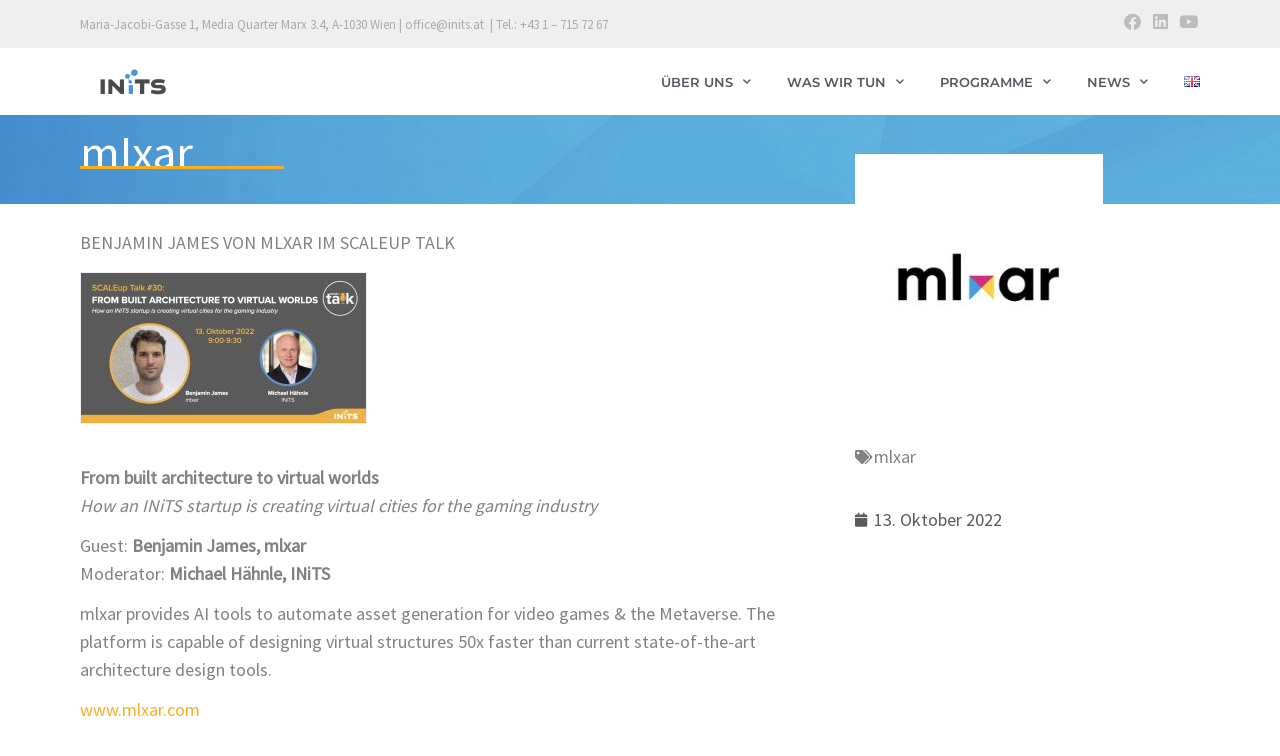

--- FILE ---
content_type: text/html; charset=UTF-8
request_url: https://www.inits.at/inits-scaleup-talk-30/
body_size: 29785
content:
<!DOCTYPE html>
<html lang="de-AT" prefix="og: https://ogp.me/ns#">
<head>
<meta charset="UTF-8">
<meta name="viewport" content="width=device-width, initial-scale=1">
	<link rel="profile" href="https://gmpg.org/xfn/11"> 
		<style>img:is([sizes="auto" i], [sizes^="auto," i]) { contain-intrinsic-size: 3000px 1500px }</style>
	
<!-- Suchmaschinen-Optimierung durch Rank Math PRO - https://rankmath.com/ -->
<title>Benjamin James von mlxar im SCALEup Talk - INiTS</title>
<meta name="description" content="mlxar provides AI tools to automate asset generation for video games &amp; the Metaverse. The platform is capable of designing virtual structures 50x faster"/>
<meta name="robots" content="index, follow, max-snippet:-1, max-video-preview:-1, max-image-preview:large"/>
<link rel="canonical" href="https://www.inits.at/inits-scaleup-talk-30/" />
<meta property="og:locale" content="de_DE" />
<meta property="og:type" content="article" />
<meta property="og:title" content="Benjamin James von mlxar im SCALEup Talk - INiTS" />
<meta property="og:description" content="mlxar provides AI tools to automate asset generation for video games &amp; the Metaverse. The platform is capable of designing virtual structures 50x faster" />
<meta property="og:url" content="https://www.inits.at/inits-scaleup-talk-30/" />
<meta property="og:site_name" content="INiTS" />
<meta property="article:tag" content="mlxar" />
<meta property="article:section" content="Goodnews" />
<meta property="og:updated_time" content="2023-02-04T18:45:32+01:00" />
<meta property="og:image" content="https://www.inits.at/wp-content/uploads/2022/09/Scaleuptalk.030.jpeg" />
<meta property="og:image:secure_url" content="https://www.inits.at/wp-content/uploads/2022/09/Scaleuptalk.030.jpeg" />
<meta property="og:image:width" content="1200" />
<meta property="og:image:height" content="630" />
<meta property="og:image:alt" content="Benjamin James von mlxar im SCALEup Talk" />
<meta property="og:image:type" content="image/jpeg" />
<meta property="article:published_time" content="2022-10-13T10:00:02+02:00" />
<meta property="article:modified_time" content="2023-02-04T18:45:32+01:00" />
<meta name="twitter:card" content="summary_large_image" />
<meta name="twitter:title" content="Benjamin James von mlxar im SCALEup Talk - INiTS" />
<meta name="twitter:description" content="mlxar provides AI tools to automate asset generation for video games &amp; the Metaverse. The platform is capable of designing virtual structures 50x faster" />
<meta name="twitter:image" content="https://www.inits.at/wp-content/uploads/2022/09/Scaleuptalk.030.jpeg" />
<meta name="twitter:label1" content="Verfasst von" />
<meta name="twitter:data1" content="mbuchecker" />
<meta name="twitter:label2" content="Lesedauer" />
<meta name="twitter:data2" content="Weniger als eine Minute" />
<script type="application/ld+json" class="rank-math-schema">{"@context":"https://schema.org","@graph":[{"@type":"Organization","@id":"https://www.inits.at/#organization","name":"INiTS","url":"https://www.inits.at","logo":{"@type":"ImageObject","@id":"https://www.inits.at/#logo","url":"https://www.inits.at/wp-content/uploads/2019/10/inits_logo-dark-1.png","contentUrl":"https://www.inits.at/wp-content/uploads/2019/10/inits_logo-dark-1.png","caption":"INiTS","inLanguage":"de-AT","width":"126","height":"49"}},{"@type":"WebSite","@id":"https://www.inits.at/#website","url":"https://www.inits.at","name":"INiTS","publisher":{"@id":"https://www.inits.at/#organization"},"inLanguage":"de-AT"},{"@type":"ImageObject","@id":"https://www.inits.at/wp-content/uploads/2022/09/Scaleuptalk.030.jpeg","url":"https://www.inits.at/wp-content/uploads/2022/09/Scaleuptalk.030.jpeg","width":"1200","height":"630","inLanguage":"de-AT"},{"@type":"BreadcrumbList","@id":"https://www.inits.at/inits-scaleup-talk-30/#breadcrumb","itemListElement":[{"@type":"ListItem","position":"1","item":{"@id":"https://www.inits.at","name":"Home"}},{"@type":"ListItem","position":"2","item":{"@id":"https://www.inits.at/category/goodnews/","name":"Goodnews"}},{"@type":"ListItem","position":"3","item":{"@id":"https://www.inits.at/inits-scaleup-talk-30/","name":"Benjamin James von mlxar im SCALEup Talk"}}]},{"@type":"WebPage","@id":"https://www.inits.at/inits-scaleup-talk-30/#webpage","url":"https://www.inits.at/inits-scaleup-talk-30/","name":"Benjamin James von mlxar im SCALEup Talk - INiTS","datePublished":"2022-10-13T10:00:02+02:00","dateModified":"2023-02-04T18:45:32+01:00","isPartOf":{"@id":"https://www.inits.at/#website"},"primaryImageOfPage":{"@id":"https://www.inits.at/wp-content/uploads/2022/09/Scaleuptalk.030.jpeg"},"inLanguage":"de-AT","breadcrumb":{"@id":"https://www.inits.at/inits-scaleup-talk-30/#breadcrumb"}},{"@type":"Person","@id":"https://www.inits.at/author/mbuchecker/","name":"mbuchecker","url":"https://www.inits.at/author/mbuchecker/","image":{"@type":"ImageObject","@id":"https://secure.gravatar.com/avatar/ea67449305fb88f8215be57636bff88df9a1a839bf2470054ee2279ccb896830?s=96&amp;d=mm&amp;r=g","url":"https://secure.gravatar.com/avatar/ea67449305fb88f8215be57636bff88df9a1a839bf2470054ee2279ccb896830?s=96&amp;d=mm&amp;r=g","caption":"mbuchecker","inLanguage":"de-AT"},"worksFor":{"@id":"https://www.inits.at/#organization"}},{"@type":"BlogPosting","headline":"Benjamin James von mlxar im SCALEup Talk - INiTS","datePublished":"2022-10-13T10:00:02+02:00","dateModified":"2023-02-04T18:45:32+01:00","articleSection":"Goodnews, Success, Talk","author":{"@id":"https://www.inits.at/author/mbuchecker/","name":"mbuchecker"},"publisher":{"@id":"https://www.inits.at/#organization"},"description":"mlxar provides AI tools to automate asset generation for video games &amp; the Metaverse. The platform is capable of designing virtual structures 50x faster","name":"Benjamin James von mlxar im SCALEup Talk - INiTS","@id":"https://www.inits.at/inits-scaleup-talk-30/#richSnippet","isPartOf":{"@id":"https://www.inits.at/inits-scaleup-talk-30/#webpage"},"image":{"@id":"https://www.inits.at/wp-content/uploads/2022/09/Scaleuptalk.030.jpeg"},"inLanguage":"de-AT","mainEntityOfPage":{"@id":"https://www.inits.at/inits-scaleup-talk-30/#webpage"}}]}</script>
<!-- /Rank Math WordPress SEO Plugin -->

<link rel="alternate" type="application/rss+xml" title="INiTS &raquo; Feed" href="https://www.inits.at/feed/" />
<link rel="alternate" type="application/rss+xml" title="INiTS &raquo; Kommentar-Feed" href="https://www.inits.at/comments/feed/" />
<link rel='stylesheet' id='dashicons-css' href='https://www.inits.at/wp-includes/css/dashicons.min.css?ver=6.8.3' media='all' />
<link rel='stylesheet' id='post-views-counter-frontend-css' href='https://www.inits.at/wp-content/plugins/post-views-counter/css/frontend.css?ver=1.6.1' media='all' />
<link rel='stylesheet' id='astra-theme-css-css' href='https://www.inits.at/wp-content/themes/astra/assets/css/minified/style.min.css?ver=4.11.18' media='all' />
<style id='astra-theme-css-inline-css'>
.ast-no-sidebar .entry-content .alignfull {margin-left: calc( -50vw + 50%);margin-right: calc( -50vw + 50%);max-width: 100vw;width: 100vw;}.ast-no-sidebar .entry-content .alignwide {margin-left: calc(-41vw + 50%);margin-right: calc(-41vw + 50%);max-width: unset;width: unset;}.ast-no-sidebar .entry-content .alignfull .alignfull,.ast-no-sidebar .entry-content .alignfull .alignwide,.ast-no-sidebar .entry-content .alignwide .alignfull,.ast-no-sidebar .entry-content .alignwide .alignwide,.ast-no-sidebar .entry-content .wp-block-column .alignfull,.ast-no-sidebar .entry-content .wp-block-column .alignwide{width: 100%;margin-left: auto;margin-right: auto;}.wp-block-gallery,.blocks-gallery-grid {margin: 0;}.wp-block-separator {max-width: 100px;}.wp-block-separator.is-style-wide,.wp-block-separator.is-style-dots {max-width: none;}.entry-content .has-2-columns .wp-block-column:first-child {padding-right: 10px;}.entry-content .has-2-columns .wp-block-column:last-child {padding-left: 10px;}@media (max-width: 782px) {.entry-content .wp-block-columns .wp-block-column {flex-basis: 100%;}.entry-content .has-2-columns .wp-block-column:first-child {padding-right: 0;}.entry-content .has-2-columns .wp-block-column:last-child {padding-left: 0;}}body .entry-content .wp-block-latest-posts {margin-left: 0;}body .entry-content .wp-block-latest-posts li {list-style: none;}.ast-no-sidebar .ast-container .entry-content .wp-block-latest-posts {margin-left: 0;}.ast-header-break-point .entry-content .alignwide {margin-left: auto;margin-right: auto;}.entry-content .blocks-gallery-item img {margin-bottom: auto;}.wp-block-pullquote {border-top: 4px solid #555d66;border-bottom: 4px solid #555d66;color: #40464d;}:root{--ast-post-nav-space:0;--ast-container-default-xlg-padding:6.67em;--ast-container-default-lg-padding:5.67em;--ast-container-default-slg-padding:4.34em;--ast-container-default-md-padding:3.34em;--ast-container-default-sm-padding:6.67em;--ast-container-default-xs-padding:2.4em;--ast-container-default-xxs-padding:1.4em;--ast-code-block-background:#EEEEEE;--ast-comment-inputs-background:#FAFAFA;--ast-normal-container-width:1200px;--ast-narrow-container-width:750px;--ast-blog-title-font-weight:normal;--ast-blog-meta-weight:inherit;--ast-global-color-primary:var(--ast-global-color-5);--ast-global-color-secondary:var(--ast-global-color-4);--ast-global-color-alternate-background:var(--ast-global-color-7);--ast-global-color-subtle-background:var(--ast-global-color-6);--ast-bg-style-guide:var( --ast-global-color-secondary,--ast-global-color-5 );--ast-shadow-style-guide:0px 0px 4px 0 #00000057;--ast-global-dark-bg-style:#fff;--ast-global-dark-lfs:#fbfbfb;--ast-widget-bg-color:#fafafa;--ast-wc-container-head-bg-color:#fbfbfb;--ast-title-layout-bg:#eeeeee;--ast-search-border-color:#e7e7e7;--ast-lifter-hover-bg:#e6e6e6;--ast-gallery-block-color:#000;--srfm-color-input-label:var(--ast-global-color-2);}html{font-size:112.5%;}a,.page-title{color:#f9ae21;}a:hover,a:focus{color:var(--ast-global-color-1);}body,button,input,select,textarea,.ast-button,.ast-custom-button{font-family:'Source Sans Pro',sans-serif;font-weight:400;font-size:18px;font-size:1rem;line-height:var(--ast-body-line-height,1.6em);}blockquote{color:var(--ast-global-color-3);}p,.entry-content p{margin-bottom:1em;}h1,h2,h3,h4,h5,h6,.entry-content :where(h1,h2,h3,h4,h5,h6),.site-title,.site-title a{font-family:'Montserrat',sans-serif;font-weight:800;}.ast-site-identity .site-title a{color:var(--ast-global-color-2);}.site-title{font-size:35px;font-size:1.9444444444444rem;display:block;}.site-header .site-description{font-size:15px;font-size:0.83333333333333rem;display:none;}.entry-title{font-size:26px;font-size:1.4444444444444rem;}.archive .ast-article-post .ast-article-inner,.blog .ast-article-post .ast-article-inner,.archive .ast-article-post .ast-article-inner:hover,.blog .ast-article-post .ast-article-inner:hover{overflow:hidden;}h1,.entry-content :where(h1){font-size:80px;font-size:4.4444444444444rem;font-family:'Montserrat',sans-serif;line-height:1.4em;}h2,.entry-content :where(h2){font-size:50px;font-size:2.7777777777778rem;font-family:'Montserrat',sans-serif;line-height:1.3em;}h3,.entry-content :where(h3){font-size:30px;font-size:1.6666666666667rem;font-family:'Montserrat',sans-serif;line-height:1.3em;}h4,.entry-content :where(h4){font-size:24px;font-size:1.3333333333333rem;line-height:1.2em;font-family:'Montserrat',sans-serif;}h5,.entry-content :where(h5){font-size:20px;font-size:1.1111111111111rem;line-height:1.2em;font-family:'Montserrat',sans-serif;}h6,.entry-content :where(h6){font-size:16px;font-size:0.88888888888889rem;line-height:1.25em;font-family:'Montserrat',sans-serif;}::selection{background-color:#f9ae21;color:#000000;}body,h1,h2,h3,h4,h5,h6,.entry-title a,.entry-content :where(h1,h2,h3,h4,h5,h6){color:var(--ast-global-color-3);}.tagcloud a:hover,.tagcloud a:focus,.tagcloud a.current-item{color:#000000;border-color:#f9ae21;background-color:#f9ae21;}input:focus,input[type="text"]:focus,input[type="email"]:focus,input[type="url"]:focus,input[type="password"]:focus,input[type="reset"]:focus,input[type="search"]:focus,textarea:focus{border-color:#f9ae21;}input[type="radio"]:checked,input[type=reset],input[type="checkbox"]:checked,input[type="checkbox"]:hover:checked,input[type="checkbox"]:focus:checked,input[type=range]::-webkit-slider-thumb{border-color:#f9ae21;background-color:#f9ae21;box-shadow:none;}.site-footer a:hover + .post-count,.site-footer a:focus + .post-count{background:#f9ae21;border-color:#f9ae21;}.single .nav-links .nav-previous,.single .nav-links .nav-next{color:#f9ae21;}.entry-meta,.entry-meta *{line-height:1.45;color:#f9ae21;}.entry-meta a:not(.ast-button):hover,.entry-meta a:not(.ast-button):hover *,.entry-meta a:not(.ast-button):focus,.entry-meta a:not(.ast-button):focus *,.page-links > .page-link,.page-links .page-link:hover,.post-navigation a:hover{color:var(--ast-global-color-1);}#cat option,.secondary .calendar_wrap thead a,.secondary .calendar_wrap thead a:visited{color:#f9ae21;}.secondary .calendar_wrap #today,.ast-progress-val span{background:#f9ae21;}.secondary a:hover + .post-count,.secondary a:focus + .post-count{background:#f9ae21;border-color:#f9ae21;}.calendar_wrap #today > a{color:#000000;}.page-links .page-link,.single .post-navigation a{color:#f9ae21;}.ast-search-menu-icon .search-form button.search-submit{padding:0 4px;}.ast-search-menu-icon form.search-form{padding-right:0;}.ast-header-search .ast-search-menu-icon.ast-dropdown-active .search-form,.ast-header-search .ast-search-menu-icon.ast-dropdown-active .search-field:focus{transition:all 0.2s;}.search-form input.search-field:focus{outline:none;}.widget-title,.widget .wp-block-heading{font-size:25px;font-size:1.3888888888889rem;color:var(--ast-global-color-3);}.ast-search-menu-icon.slide-search a:focus-visible:focus-visible,.astra-search-icon:focus-visible,#close:focus-visible,a:focus-visible,.ast-menu-toggle:focus-visible,.site .skip-link:focus-visible,.wp-block-loginout input:focus-visible,.wp-block-search.wp-block-search__button-inside .wp-block-search__inside-wrapper,.ast-header-navigation-arrow:focus-visible,.ast-orders-table__row .ast-orders-table__cell:focus-visible,a#ast-apply-coupon:focus-visible,#ast-apply-coupon:focus-visible,#close:focus-visible,.button.search-submit:focus-visible,#search_submit:focus,.normal-search:focus-visible,.ast-header-account-wrap:focus-visible,.astra-cart-drawer-close:focus,.ast-single-variation:focus,.ast-button:focus{outline-style:dotted;outline-color:inherit;outline-width:thin;}input:focus,input[type="text"]:focus,input[type="email"]:focus,input[type="url"]:focus,input[type="password"]:focus,input[type="reset"]:focus,input[type="search"]:focus,input[type="number"]:focus,textarea:focus,.wp-block-search__input:focus,[data-section="section-header-mobile-trigger"] .ast-button-wrap .ast-mobile-menu-trigger-minimal:focus,.ast-mobile-popup-drawer.active .menu-toggle-close:focus,#ast-scroll-top:focus,#coupon_code:focus,#ast-coupon-code:focus{border-style:dotted;border-color:inherit;border-width:thin;}input{outline:none;}.main-header-menu .menu-link,.ast-header-custom-item a{color:var(--ast-global-color-3);}.main-header-menu .menu-item:hover > .menu-link,.main-header-menu .menu-item:hover > .ast-menu-toggle,.main-header-menu .ast-masthead-custom-menu-items a:hover,.main-header-menu .menu-item.focus > .menu-link,.main-header-menu .menu-item.focus > .ast-menu-toggle,.main-header-menu .current-menu-item > .menu-link,.main-header-menu .current-menu-ancestor > .menu-link,.main-header-menu .current-menu-item > .ast-menu-toggle,.main-header-menu .current-menu-ancestor > .ast-menu-toggle{color:#f9ae21;}.header-main-layout-3 .ast-main-header-bar-alignment{margin-right:auto;}.header-main-layout-2 .site-header-section-left .ast-site-identity{text-align:left;}.ast-logo-title-inline .site-logo-img{padding-right:1em;}body .ast-oembed-container > *{position:absolute;top:0;width:100%;height:100%;left:0;}body .wp-block-embed-pocket-casts .ast-oembed-container *{position:unset;}.ast-header-break-point .ast-mobile-menu-buttons-minimal.menu-toggle{background:transparent;color:#f9ae21;}.ast-header-break-point .ast-mobile-menu-buttons-outline.menu-toggle{background:transparent;border:1px solid #f9ae21;color:#f9ae21;}.ast-header-break-point .ast-mobile-menu-buttons-fill.menu-toggle{background:#f9ae21;}.ast-single-post-featured-section + article {margin-top: 2em;}.site-content .ast-single-post-featured-section img {width: 100%;overflow: hidden;object-fit: cover;}.site > .ast-single-related-posts-container {margin-top: 0;}@media (min-width: 769px) {.ast-desktop .ast-container--narrow {max-width: var(--ast-narrow-container-width);margin: 0 auto;}}.ast-page-builder-template .hentry {margin: 0;}.ast-page-builder-template .site-content > .ast-container {max-width: 100%;padding: 0;}.ast-page-builder-template .site .site-content #primary {padding: 0;margin: 0;}.ast-page-builder-template .no-results {text-align: center;margin: 4em auto;}.ast-page-builder-template .ast-pagination {padding: 2em;}.ast-page-builder-template .entry-header.ast-no-title.ast-no-thumbnail {margin-top: 0;}.ast-page-builder-template .entry-header.ast-header-without-markup {margin-top: 0;margin-bottom: 0;}.ast-page-builder-template .entry-header.ast-no-title.ast-no-meta {margin-bottom: 0;}.ast-page-builder-template.single .post-navigation {padding-bottom: 2em;}.ast-page-builder-template.single-post .site-content > .ast-container {max-width: 100%;}.ast-page-builder-template .entry-header {margin-top: 4em;margin-left: auto;margin-right: auto;padding-left: 20px;padding-right: 20px;}.single.ast-page-builder-template .entry-header {padding-left: 20px;padding-right: 20px;}.ast-page-builder-template .ast-archive-description {margin: 4em auto 0;padding-left: 20px;padding-right: 20px;}.ast-page-builder-template.ast-no-sidebar .entry-content .alignwide {margin-left: 0;margin-right: 0;}.footer-adv .footer-adv-overlay{border-top-style:solid;border-top-color:#7a7a7a;}@media( max-width: 420px ) {.single .nav-links .nav-previous,.single .nav-links .nav-next {width: 100%;text-align: center;}}.wp-block-buttons.aligncenter{justify-content:center;}@media (max-width:782px){.entry-content .wp-block-columns .wp-block-column{margin-left:0px;}}.wp-block-image.aligncenter{margin-left:auto;margin-right:auto;}.wp-block-table.aligncenter{margin-left:auto;margin-right:auto;}.wp-block-buttons .wp-block-button.is-style-outline .wp-block-button__link.wp-element-button,.ast-outline-button,.wp-block-uagb-buttons-child .uagb-buttons-repeater.ast-outline-button{border-top-width:2px;border-right-width:2px;border-bottom-width:2px;border-left-width:2px;font-family:inherit;font-weight:inherit;line-height:1em;}.wp-block-button .wp-block-button__link.wp-element-button.is-style-outline:not(.has-background),.wp-block-button.is-style-outline>.wp-block-button__link.wp-element-button:not(.has-background),.ast-outline-button{background-color:transparent;}.entry-content[data-ast-blocks-layout] > figure{margin-bottom:1em;}.elementor-widget-container .elementor-loop-container .e-loop-item[data-elementor-type="loop-item"]{width:100%;}@media (max-width:768px){.ast-left-sidebar #content > .ast-container{display:flex;flex-direction:column-reverse;width:100%;}.ast-separate-container .ast-article-post,.ast-separate-container .ast-article-single{padding:1.5em 2.14em;}.ast-author-box img.avatar{margin:20px 0 0 0;}}@media (min-width:769px){.ast-separate-container.ast-right-sidebar #primary,.ast-separate-container.ast-left-sidebar #primary{border:0;}.search-no-results.ast-separate-container #primary{margin-bottom:4em;}}.menu-toggle,button,.ast-button,.ast-custom-button,.button,input#submit,input[type="button"],input[type="submit"],input[type="reset"]{color:#000000;border-color:#f9ae21;background-color:#f9ae21;padding-top:10px;padding-right:40px;padding-bottom:10px;padding-left:40px;font-family:inherit;font-weight:inherit;}button:focus,.menu-toggle:hover,button:hover,.ast-button:hover,.ast-custom-button:hover .button:hover,.ast-custom-button:hover,input[type=reset]:hover,input[type=reset]:focus,input#submit:hover,input#submit:focus,input[type="button"]:hover,input[type="button"]:focus,input[type="submit"]:hover,input[type="submit"]:focus{color:#ffffff;background-color:var(--ast-global-color-1);border-color:var(--ast-global-color-1);}@media (max-width:768px){.ast-mobile-header-stack .main-header-bar .ast-search-menu-icon{display:inline-block;}.ast-header-break-point.ast-header-custom-item-outside .ast-mobile-header-stack .main-header-bar .ast-search-icon{margin:0;}.ast-comment-avatar-wrap img{max-width:2.5em;}.ast-comment-meta{padding:0 1.8888em 1.3333em;}.ast-separate-container .ast-comment-list li.depth-1{padding:1.5em 2.14em;}.ast-separate-container .comment-respond{padding:2em 2.14em;}}@media (min-width:544px){.ast-container{max-width:100%;}}@media (max-width:544px){.ast-separate-container .ast-article-post,.ast-separate-container .ast-article-single,.ast-separate-container .comments-title,.ast-separate-container .ast-archive-description{padding:1.5em 1em;}.ast-separate-container #content .ast-container{padding-left:0.54em;padding-right:0.54em;}.ast-separate-container .ast-comment-list .bypostauthor{padding:.5em;}.ast-search-menu-icon.ast-dropdown-active .search-field{width:170px;}.site-branding img,.site-header .site-logo-img .custom-logo-link img{max-width:100%;}} #ast-mobile-header .ast-site-header-cart-li a{pointer-events:none;}body,.ast-separate-container{background-color:#ffffff;}.ast-no-sidebar.ast-separate-container .entry-content .alignfull {margin-left: -6.67em;margin-right: -6.67em;width: auto;}@media (max-width: 1200px) {.ast-no-sidebar.ast-separate-container .entry-content .alignfull {margin-left: -2.4em;margin-right: -2.4em;}}@media (max-width: 768px) {.ast-no-sidebar.ast-separate-container .entry-content .alignfull {margin-left: -2.14em;margin-right: -2.14em;}}@media (max-width: 544px) {.ast-no-sidebar.ast-separate-container .entry-content .alignfull {margin-left: -1em;margin-right: -1em;}}.ast-no-sidebar.ast-separate-container .entry-content .alignwide {margin-left: -20px;margin-right: -20px;}.ast-no-sidebar.ast-separate-container .entry-content .wp-block-column .alignfull,.ast-no-sidebar.ast-separate-container .entry-content .wp-block-column .alignwide {margin-left: auto;margin-right: auto;width: 100%;}@media (max-width:768px){.site-title{display:block;}.site-header .site-description{display:none;}h1,.entry-content :where(h1){font-size:30px;}h2,.entry-content :where(h2){font-size:25px;}h3,.entry-content :where(h3){font-size:20px;}}@media (max-width:544px){.site-title{display:block;}.site-header .site-description{display:none;}h1,.entry-content :where(h1){font-size:30px;}h2,.entry-content :where(h2){font-size:25px;}h3,.entry-content :where(h3){font-size:20px;}}@media (max-width:768px){html{font-size:102.6%;}}@media (max-width:544px){html{font-size:102.6%;}}@media (min-width:769px){.ast-container{max-width:1240px;}}@font-face {font-family: "Astra";src: url(https://www.inits.at/wp-content/themes/astra/assets/fonts/astra.woff) format("woff"),url(https://www.inits.at/wp-content/themes/astra/assets/fonts/astra.ttf) format("truetype"),url(https://www.inits.at/wp-content/themes/astra/assets/fonts/astra.svg#astra) format("svg");font-weight: normal;font-style: normal;font-display: fallback;}@media (max-width:921px) {.main-header-bar .main-header-bar-navigation{display:none;}}.ast-desktop .main-header-menu.submenu-with-border .sub-menu,.ast-desktop .main-header-menu.submenu-with-border .astra-full-megamenu-wrapper{border-color:#f9ae21;}.ast-desktop .main-header-menu.submenu-with-border .sub-menu{border-top-width:2px;border-style:solid;}.ast-desktop .main-header-menu.submenu-with-border .sub-menu .sub-menu{top:-2px;}.ast-desktop .main-header-menu.submenu-with-border .sub-menu .menu-link,.ast-desktop .main-header-menu.submenu-with-border .children .menu-link{border-bottom-width:0px;border-style:solid;border-color:#eaeaea;}@media (min-width:769px){.main-header-menu .sub-menu .menu-item.ast-left-align-sub-menu:hover > .sub-menu,.main-header-menu .sub-menu .menu-item.ast-left-align-sub-menu.focus > .sub-menu{margin-left:-0px;}}.ast-small-footer{border-top-style:solid;border-top-width:1px;border-top-color:#7a7a7a;}.ast-small-footer-wrap{text-align:center;}.site .comments-area{padding-bottom:3em;}.ast-header-break-point.ast-header-custom-item-inside .main-header-bar .main-header-bar-navigation .ast-search-icon {display: none;}.ast-header-break-point.ast-header-custom-item-inside .main-header-bar .ast-search-menu-icon .search-form {padding: 0;display: block;overflow: hidden;}.ast-header-break-point .ast-header-custom-item .widget:last-child {margin-bottom: 1em;}.ast-header-custom-item .widget {margin: 0.5em;display: inline-block;vertical-align: middle;}.ast-header-custom-item .widget p {margin-bottom: 0;}.ast-header-custom-item .widget li {width: auto;}.ast-header-custom-item-inside .button-custom-menu-item .menu-link {display: none;}.ast-header-custom-item-inside.ast-header-break-point .button-custom-menu-item .ast-custom-button-link {display: none;}.ast-header-custom-item-inside.ast-header-break-point .button-custom-menu-item .menu-link {display: block;}.ast-header-break-point.ast-header-custom-item-outside .main-header-bar .ast-search-icon {margin-right: 1em;}.ast-header-break-point.ast-header-custom-item-inside .main-header-bar .ast-search-menu-icon .search-field,.ast-header-break-point.ast-header-custom-item-inside .main-header-bar .ast-search-menu-icon.ast-inline-search .search-field {width: 100%;padding-right: 5.5em;}.ast-header-break-point.ast-header-custom-item-inside .main-header-bar .ast-search-menu-icon .search-submit {display: block;position: absolute;height: 100%;top: 0;right: 0;padding: 0 1em;border-radius: 0;}.ast-header-break-point .ast-header-custom-item .ast-masthead-custom-menu-items {padding-left: 20px;padding-right: 20px;margin-bottom: 1em;margin-top: 1em;}.ast-header-custom-item-inside.ast-header-break-point .button-custom-menu-item {padding-left: 0;padding-right: 0;margin-top: 0;margin-bottom: 0;}.astra-icon-down_arrow::after {content: "\e900";font-family: Astra;}.astra-icon-close::after {content: "\e5cd";font-family: Astra;}.astra-icon-drag_handle::after {content: "\e25d";font-family: Astra;}.astra-icon-format_align_justify::after {content: "\e235";font-family: Astra;}.astra-icon-menu::after {content: "\e5d2";font-family: Astra;}.astra-icon-reorder::after {content: "\e8fe";font-family: Astra;}.astra-icon-search::after {content: "\e8b6";font-family: Astra;}.astra-icon-zoom_in::after {content: "\e56b";font-family: Astra;}.astra-icon-check-circle::after {content: "\e901";font-family: Astra;}.astra-icon-shopping-cart::after {content: "\f07a";font-family: Astra;}.astra-icon-shopping-bag::after {content: "\f290";font-family: Astra;}.astra-icon-shopping-basket::after {content: "\f291";font-family: Astra;}.astra-icon-circle-o::after {content: "\e903";font-family: Astra;}.astra-icon-certificate::after {content: "\e902";font-family: Astra;}blockquote {padding: 1.2em;}:root .has-ast-global-color-0-color{color:var(--ast-global-color-0);}:root .has-ast-global-color-0-background-color{background-color:var(--ast-global-color-0);}:root .wp-block-button .has-ast-global-color-0-color{color:var(--ast-global-color-0);}:root .wp-block-button .has-ast-global-color-0-background-color{background-color:var(--ast-global-color-0);}:root .has-ast-global-color-1-color{color:var(--ast-global-color-1);}:root .has-ast-global-color-1-background-color{background-color:var(--ast-global-color-1);}:root .wp-block-button .has-ast-global-color-1-color{color:var(--ast-global-color-1);}:root .wp-block-button .has-ast-global-color-1-background-color{background-color:var(--ast-global-color-1);}:root .has-ast-global-color-2-color{color:var(--ast-global-color-2);}:root .has-ast-global-color-2-background-color{background-color:var(--ast-global-color-2);}:root .wp-block-button .has-ast-global-color-2-color{color:var(--ast-global-color-2);}:root .wp-block-button .has-ast-global-color-2-background-color{background-color:var(--ast-global-color-2);}:root .has-ast-global-color-3-color{color:var(--ast-global-color-3);}:root .has-ast-global-color-3-background-color{background-color:var(--ast-global-color-3);}:root .wp-block-button .has-ast-global-color-3-color{color:var(--ast-global-color-3);}:root .wp-block-button .has-ast-global-color-3-background-color{background-color:var(--ast-global-color-3);}:root .has-ast-global-color-4-color{color:var(--ast-global-color-4);}:root .has-ast-global-color-4-background-color{background-color:var(--ast-global-color-4);}:root .wp-block-button .has-ast-global-color-4-color{color:var(--ast-global-color-4);}:root .wp-block-button .has-ast-global-color-4-background-color{background-color:var(--ast-global-color-4);}:root .has-ast-global-color-5-color{color:var(--ast-global-color-5);}:root .has-ast-global-color-5-background-color{background-color:var(--ast-global-color-5);}:root .wp-block-button .has-ast-global-color-5-color{color:var(--ast-global-color-5);}:root .wp-block-button .has-ast-global-color-5-background-color{background-color:var(--ast-global-color-5);}:root .has-ast-global-color-6-color{color:var(--ast-global-color-6);}:root .has-ast-global-color-6-background-color{background-color:var(--ast-global-color-6);}:root .wp-block-button .has-ast-global-color-6-color{color:var(--ast-global-color-6);}:root .wp-block-button .has-ast-global-color-6-background-color{background-color:var(--ast-global-color-6);}:root .has-ast-global-color-7-color{color:var(--ast-global-color-7);}:root .has-ast-global-color-7-background-color{background-color:var(--ast-global-color-7);}:root .wp-block-button .has-ast-global-color-7-color{color:var(--ast-global-color-7);}:root .wp-block-button .has-ast-global-color-7-background-color{background-color:var(--ast-global-color-7);}:root .has-ast-global-color-8-color{color:var(--ast-global-color-8);}:root .has-ast-global-color-8-background-color{background-color:var(--ast-global-color-8);}:root .wp-block-button .has-ast-global-color-8-color{color:var(--ast-global-color-8);}:root .wp-block-button .has-ast-global-color-8-background-color{background-color:var(--ast-global-color-8);}:root{--ast-global-color-0:#0170B9;--ast-global-color-1:#3a3a3a;--ast-global-color-2:#3a3a3a;--ast-global-color-3:#4B4F58;--ast-global-color-4:#F5F5F5;--ast-global-color-5:#FFFFFF;--ast-global-color-6:#E5E5E5;--ast-global-color-7:#424242;--ast-global-color-8:#000000;}:root {--ast-border-color : #dddddd;}.ast-single-entry-banner {-js-display: flex;display: flex;flex-direction: column;justify-content: center;text-align: center;position: relative;background: var(--ast-title-layout-bg);}.ast-single-entry-banner[data-banner-layout="layout-1"] {max-width: 1200px;background: inherit;padding: 20px 0;}.ast-single-entry-banner[data-banner-width-type="custom"] {margin: 0 auto;width: 100%;}.ast-single-entry-banner + .site-content .entry-header {margin-bottom: 0;}.site .ast-author-avatar {--ast-author-avatar-size: ;}a.ast-underline-text {text-decoration: underline;}.ast-container > .ast-terms-link {position: relative;display: block;}a.ast-button.ast-badge-tax {padding: 4px 8px;border-radius: 3px;font-size: inherit;}header.entry-header{text-align:left;}header.entry-header > *:not(:last-child){margin-bottom:10px;}@media (max-width:768px){header.entry-header{text-align:left;}}@media (max-width:544px){header.entry-header{text-align:left;}}.ast-archive-entry-banner {-js-display: flex;display: flex;flex-direction: column;justify-content: center;text-align: center;position: relative;background: var(--ast-title-layout-bg);}.ast-archive-entry-banner[data-banner-width-type="custom"] {margin: 0 auto;width: 100%;}.ast-archive-entry-banner[data-banner-layout="layout-1"] {background: inherit;padding: 20px 0;text-align: left;}body.archive .ast-archive-description{max-width:1200px;width:100%;text-align:left;padding-top:3em;padding-right:3em;padding-bottom:3em;padding-left:3em;}body.archive .ast-archive-description .ast-archive-title,body.archive .ast-archive-description .ast-archive-title *{font-size:40px;font-size:2.2222222222222rem;text-transform:capitalize;}body.archive .ast-archive-description > *:not(:last-child){margin-bottom:10px;}@media (max-width:768px){body.archive .ast-archive-description{text-align:left;}}@media (max-width:544px){body.archive .ast-archive-description{text-align:left;}}.ast-breadcrumbs .trail-browse,.ast-breadcrumbs .trail-items,.ast-breadcrumbs .trail-items li{display:inline-block;margin:0;padding:0;border:none;background:inherit;text-indent:0;text-decoration:none;}.ast-breadcrumbs .trail-browse{font-size:inherit;font-style:inherit;font-weight:inherit;color:inherit;}.ast-breadcrumbs .trail-items{list-style:none;}.trail-items li::after{padding:0 0.3em;content:"\00bb";}.trail-items li:last-of-type::after{display:none;}h1,h2,h3,h4,h5,h6,.entry-content :where(h1,h2,h3,h4,h5,h6){color:#f9ae21;}.elementor-posts-container [CLASS*="ast-width-"]{width:100%;}.elementor-template-full-width .ast-container{display:block;}.elementor-screen-only,.screen-reader-text,.screen-reader-text span,.ui-helper-hidden-accessible{top:0 !important;}@media (max-width:544px){.elementor-element .elementor-wc-products .woocommerce[class*="columns-"] ul.products li.product{width:auto;margin:0;}.elementor-element .woocommerce .woocommerce-result-count{float:none;}}.ast-header-break-point .main-header-bar{border-bottom-width:1px;}@media (min-width:769px){.main-header-bar{border-bottom-width:1px;}}.main-header-menu .menu-item, #astra-footer-menu .menu-item, .main-header-bar .ast-masthead-custom-menu-items{-js-display:flex;display:flex;-webkit-box-pack:center;-webkit-justify-content:center;-moz-box-pack:center;-ms-flex-pack:center;justify-content:center;-webkit-box-orient:vertical;-webkit-box-direction:normal;-webkit-flex-direction:column;-moz-box-orient:vertical;-moz-box-direction:normal;-ms-flex-direction:column;flex-direction:column;}.main-header-menu > .menu-item > .menu-link, #astra-footer-menu > .menu-item > .menu-link{height:100%;-webkit-box-align:center;-webkit-align-items:center;-moz-box-align:center;-ms-flex-align:center;align-items:center;-js-display:flex;display:flex;}.ast-primary-menu-disabled .main-header-bar .ast-masthead-custom-menu-items{flex:unset;}.header-main-layout-1 .ast-flex.main-header-container, .header-main-layout-3 .ast-flex.main-header-container{-webkit-align-content:center;-ms-flex-line-pack:center;align-content:center;-webkit-box-align:center;-webkit-align-items:center;-moz-box-align:center;-ms-flex-align:center;align-items:center;}.main-header-menu .sub-menu .menu-item.menu-item-has-children > .menu-link:after{position:absolute;right:1em;top:50%;transform:translate(0,-50%) rotate(270deg);}.ast-header-break-point .main-header-bar .main-header-bar-navigation .page_item_has_children > .ast-menu-toggle::before, .ast-header-break-point .main-header-bar .main-header-bar-navigation .menu-item-has-children > .ast-menu-toggle::before, .ast-mobile-popup-drawer .main-header-bar-navigation .menu-item-has-children>.ast-menu-toggle::before, .ast-header-break-point .ast-mobile-header-wrap .main-header-bar-navigation .menu-item-has-children > .ast-menu-toggle::before{font-weight:bold;content:"\e900";font-family:Astra;text-decoration:inherit;display:inline-block;}.ast-header-break-point .main-navigation ul.sub-menu .menu-item .menu-link:before{content:"\e900";font-family:Astra;font-size:.65em;text-decoration:inherit;display:inline-block;transform:translate(0, -2px) rotateZ(270deg);margin-right:5px;}.widget_search .search-form:after{font-family:Astra;font-size:1.2em;font-weight:normal;content:"\e8b6";position:absolute;top:50%;right:15px;transform:translate(0, -50%);}.astra-search-icon::before{content:"\e8b6";font-family:Astra;font-style:normal;font-weight:normal;text-decoration:inherit;text-align:center;-webkit-font-smoothing:antialiased;-moz-osx-font-smoothing:grayscale;z-index:3;}.main-header-bar .main-header-bar-navigation .page_item_has_children > a:after, .main-header-bar .main-header-bar-navigation .menu-item-has-children > a:after, .menu-item-has-children .ast-header-navigation-arrow:after{content:"\e900";display:inline-block;font-family:Astra;font-size:.6rem;font-weight:bold;text-rendering:auto;-webkit-font-smoothing:antialiased;-moz-osx-font-smoothing:grayscale;margin-left:10px;line-height:normal;}.menu-item-has-children .sub-menu .ast-header-navigation-arrow:after{margin-left:0;}.ast-mobile-popup-drawer .main-header-bar-navigation .ast-submenu-expanded>.ast-menu-toggle::before{transform:rotateX(180deg);}.ast-header-break-point .main-header-bar-navigation .menu-item-has-children > .menu-link:after{display:none;}@media (min-width:769px){.ast-builder-menu .main-navigation > ul > li:last-child a{margin-right:0;}}.ast-separate-container .ast-article-inner{background-color:transparent;background-image:none;}.ast-separate-container .ast-article-post{background-color:var(--ast-global-color-5);}@media (max-width:768px){.ast-separate-container .ast-article-post{background-color:var(--ast-global-color-5);}}@media (max-width:544px){.ast-separate-container .ast-article-post{background-color:var(--ast-global-color-5);}}.ast-separate-container .ast-article-single:not(.ast-related-post), .ast-separate-container .error-404, .ast-separate-container .no-results, .single.ast-separate-container  .ast-author-meta, .ast-separate-container .related-posts-title-wrapper, .ast-separate-container .comments-count-wrapper, .ast-box-layout.ast-plain-container .site-content, .ast-padded-layout.ast-plain-container .site-content, .ast-separate-container .ast-archive-description, .ast-separate-container .comments-area .comment-respond, .ast-separate-container .comments-area .ast-comment-list li, .ast-separate-container .comments-area .comments-title{background-color:var(--ast-global-color-5);}@media (max-width:768px){.ast-separate-container .ast-article-single:not(.ast-related-post), .ast-separate-container .error-404, .ast-separate-container .no-results, .single.ast-separate-container  .ast-author-meta, .ast-separate-container .related-posts-title-wrapper, .ast-separate-container .comments-count-wrapper, .ast-box-layout.ast-plain-container .site-content, .ast-padded-layout.ast-plain-container .site-content, .ast-separate-container .ast-archive-description{background-color:var(--ast-global-color-5);}}@media (max-width:544px){.ast-separate-container .ast-article-single:not(.ast-related-post), .ast-separate-container .error-404, .ast-separate-container .no-results, .single.ast-separate-container  .ast-author-meta, .ast-separate-container .related-posts-title-wrapper, .ast-separate-container .comments-count-wrapper, .ast-box-layout.ast-plain-container .site-content, .ast-padded-layout.ast-plain-container .site-content, .ast-separate-container .ast-archive-description{background-color:var(--ast-global-color-5);}}.ast-separate-container.ast-two-container #secondary .widget{background-color:var(--ast-global-color-5);}@media (max-width:768px){.ast-separate-container.ast-two-container #secondary .widget{background-color:var(--ast-global-color-5);}}@media (max-width:544px){.ast-separate-container.ast-two-container #secondary .widget{background-color:var(--ast-global-color-5);}}:root{--e-global-color-astglobalcolor0:#0170B9;--e-global-color-astglobalcolor1:#3a3a3a;--e-global-color-astglobalcolor2:#3a3a3a;--e-global-color-astglobalcolor3:#4B4F58;--e-global-color-astglobalcolor4:#F5F5F5;--e-global-color-astglobalcolor5:#FFFFFF;--e-global-color-astglobalcolor6:#E5E5E5;--e-global-color-astglobalcolor7:#424242;--e-global-color-astglobalcolor8:#000000;}
</style>
<link rel='stylesheet' id='astra-google-fonts-css' href='https://www.inits.at/wp-content/uploads/fonts/f80836d989ac8769e84978c56ab1241e/font.css?v=1711741640' media='all' />
<style id='wp-emoji-styles-inline-css'>

	img.wp-smiley, img.emoji {
		display: inline !important;
		border: none !important;
		box-shadow: none !important;
		height: 1em !important;
		width: 1em !important;
		margin: 0 0.07em !important;
		vertical-align: -0.1em !important;
		background: none !important;
		padding: 0 !important;
	}
</style>
<link rel='stylesheet' id='wp-block-library-css' href='https://www.inits.at/wp-includes/css/dist/block-library/style.min.css?ver=6.8.3' media='all' />
<style id='global-styles-inline-css'>
:root{--wp--preset--aspect-ratio--square: 1;--wp--preset--aspect-ratio--4-3: 4/3;--wp--preset--aspect-ratio--3-4: 3/4;--wp--preset--aspect-ratio--3-2: 3/2;--wp--preset--aspect-ratio--2-3: 2/3;--wp--preset--aspect-ratio--16-9: 16/9;--wp--preset--aspect-ratio--9-16: 9/16;--wp--preset--color--black: #000000;--wp--preset--color--cyan-bluish-gray: #abb8c3;--wp--preset--color--white: #ffffff;--wp--preset--color--pale-pink: #f78da7;--wp--preset--color--vivid-red: #cf2e2e;--wp--preset--color--luminous-vivid-orange: #ff6900;--wp--preset--color--luminous-vivid-amber: #fcb900;--wp--preset--color--light-green-cyan: #7bdcb5;--wp--preset--color--vivid-green-cyan: #00d084;--wp--preset--color--pale-cyan-blue: #8ed1fc;--wp--preset--color--vivid-cyan-blue: #0693e3;--wp--preset--color--vivid-purple: #9b51e0;--wp--preset--color--ast-global-color-0: var(--ast-global-color-0);--wp--preset--color--ast-global-color-1: var(--ast-global-color-1);--wp--preset--color--ast-global-color-2: var(--ast-global-color-2);--wp--preset--color--ast-global-color-3: var(--ast-global-color-3);--wp--preset--color--ast-global-color-4: var(--ast-global-color-4);--wp--preset--color--ast-global-color-5: var(--ast-global-color-5);--wp--preset--color--ast-global-color-6: var(--ast-global-color-6);--wp--preset--color--ast-global-color-7: var(--ast-global-color-7);--wp--preset--color--ast-global-color-8: var(--ast-global-color-8);--wp--preset--gradient--vivid-cyan-blue-to-vivid-purple: linear-gradient(135deg,rgba(6,147,227,1) 0%,rgb(155,81,224) 100%);--wp--preset--gradient--light-green-cyan-to-vivid-green-cyan: linear-gradient(135deg,rgb(122,220,180) 0%,rgb(0,208,130) 100%);--wp--preset--gradient--luminous-vivid-amber-to-luminous-vivid-orange: linear-gradient(135deg,rgba(252,185,0,1) 0%,rgba(255,105,0,1) 100%);--wp--preset--gradient--luminous-vivid-orange-to-vivid-red: linear-gradient(135deg,rgba(255,105,0,1) 0%,rgb(207,46,46) 100%);--wp--preset--gradient--very-light-gray-to-cyan-bluish-gray: linear-gradient(135deg,rgb(238,238,238) 0%,rgb(169,184,195) 100%);--wp--preset--gradient--cool-to-warm-spectrum: linear-gradient(135deg,rgb(74,234,220) 0%,rgb(151,120,209) 20%,rgb(207,42,186) 40%,rgb(238,44,130) 60%,rgb(251,105,98) 80%,rgb(254,248,76) 100%);--wp--preset--gradient--blush-light-purple: linear-gradient(135deg,rgb(255,206,236) 0%,rgb(152,150,240) 100%);--wp--preset--gradient--blush-bordeaux: linear-gradient(135deg,rgb(254,205,165) 0%,rgb(254,45,45) 50%,rgb(107,0,62) 100%);--wp--preset--gradient--luminous-dusk: linear-gradient(135deg,rgb(255,203,112) 0%,rgb(199,81,192) 50%,rgb(65,88,208) 100%);--wp--preset--gradient--pale-ocean: linear-gradient(135deg,rgb(255,245,203) 0%,rgb(182,227,212) 50%,rgb(51,167,181) 100%);--wp--preset--gradient--electric-grass: linear-gradient(135deg,rgb(202,248,128) 0%,rgb(113,206,126) 100%);--wp--preset--gradient--midnight: linear-gradient(135deg,rgb(2,3,129) 0%,rgb(40,116,252) 100%);--wp--preset--font-size--small: 13px;--wp--preset--font-size--medium: 20px;--wp--preset--font-size--large: 36px;--wp--preset--font-size--x-large: 42px;--wp--preset--spacing--20: 0.44rem;--wp--preset--spacing--30: 0.67rem;--wp--preset--spacing--40: 1rem;--wp--preset--spacing--50: 1.5rem;--wp--preset--spacing--60: 2.25rem;--wp--preset--spacing--70: 3.38rem;--wp--preset--spacing--80: 5.06rem;--wp--preset--shadow--natural: 6px 6px 9px rgba(0, 0, 0, 0.2);--wp--preset--shadow--deep: 12px 12px 50px rgba(0, 0, 0, 0.4);--wp--preset--shadow--sharp: 6px 6px 0px rgba(0, 0, 0, 0.2);--wp--preset--shadow--outlined: 6px 6px 0px -3px rgba(255, 255, 255, 1), 6px 6px rgba(0, 0, 0, 1);--wp--preset--shadow--crisp: 6px 6px 0px rgba(0, 0, 0, 1);}:root { --wp--style--global--content-size: var(--wp--custom--ast-content-width-size);--wp--style--global--wide-size: var(--wp--custom--ast-wide-width-size); }:where(body) { margin: 0; }.wp-site-blocks > .alignleft { float: left; margin-right: 2em; }.wp-site-blocks > .alignright { float: right; margin-left: 2em; }.wp-site-blocks > .aligncenter { justify-content: center; margin-left: auto; margin-right: auto; }:where(.wp-site-blocks) > * { margin-block-start: 24px; margin-block-end: 0; }:where(.wp-site-blocks) > :first-child { margin-block-start: 0; }:where(.wp-site-blocks) > :last-child { margin-block-end: 0; }:root { --wp--style--block-gap: 24px; }:root :where(.is-layout-flow) > :first-child{margin-block-start: 0;}:root :where(.is-layout-flow) > :last-child{margin-block-end: 0;}:root :where(.is-layout-flow) > *{margin-block-start: 24px;margin-block-end: 0;}:root :where(.is-layout-constrained) > :first-child{margin-block-start: 0;}:root :where(.is-layout-constrained) > :last-child{margin-block-end: 0;}:root :where(.is-layout-constrained) > *{margin-block-start: 24px;margin-block-end: 0;}:root :where(.is-layout-flex){gap: 24px;}:root :where(.is-layout-grid){gap: 24px;}.is-layout-flow > .alignleft{float: left;margin-inline-start: 0;margin-inline-end: 2em;}.is-layout-flow > .alignright{float: right;margin-inline-start: 2em;margin-inline-end: 0;}.is-layout-flow > .aligncenter{margin-left: auto !important;margin-right: auto !important;}.is-layout-constrained > .alignleft{float: left;margin-inline-start: 0;margin-inline-end: 2em;}.is-layout-constrained > .alignright{float: right;margin-inline-start: 2em;margin-inline-end: 0;}.is-layout-constrained > .aligncenter{margin-left: auto !important;margin-right: auto !important;}.is-layout-constrained > :where(:not(.alignleft):not(.alignright):not(.alignfull)){max-width: var(--wp--style--global--content-size);margin-left: auto !important;margin-right: auto !important;}.is-layout-constrained > .alignwide{max-width: var(--wp--style--global--wide-size);}body .is-layout-flex{display: flex;}.is-layout-flex{flex-wrap: wrap;align-items: center;}.is-layout-flex > :is(*, div){margin: 0;}body .is-layout-grid{display: grid;}.is-layout-grid > :is(*, div){margin: 0;}body{padding-top: 0px;padding-right: 0px;padding-bottom: 0px;padding-left: 0px;}a:where(:not(.wp-element-button)){text-decoration: none;}:root :where(.wp-element-button, .wp-block-button__link){background-color: #32373c;border-width: 0;color: #fff;font-family: inherit;font-size: inherit;line-height: inherit;padding: calc(0.667em + 2px) calc(1.333em + 2px);text-decoration: none;}.has-black-color{color: var(--wp--preset--color--black) !important;}.has-cyan-bluish-gray-color{color: var(--wp--preset--color--cyan-bluish-gray) !important;}.has-white-color{color: var(--wp--preset--color--white) !important;}.has-pale-pink-color{color: var(--wp--preset--color--pale-pink) !important;}.has-vivid-red-color{color: var(--wp--preset--color--vivid-red) !important;}.has-luminous-vivid-orange-color{color: var(--wp--preset--color--luminous-vivid-orange) !important;}.has-luminous-vivid-amber-color{color: var(--wp--preset--color--luminous-vivid-amber) !important;}.has-light-green-cyan-color{color: var(--wp--preset--color--light-green-cyan) !important;}.has-vivid-green-cyan-color{color: var(--wp--preset--color--vivid-green-cyan) !important;}.has-pale-cyan-blue-color{color: var(--wp--preset--color--pale-cyan-blue) !important;}.has-vivid-cyan-blue-color{color: var(--wp--preset--color--vivid-cyan-blue) !important;}.has-vivid-purple-color{color: var(--wp--preset--color--vivid-purple) !important;}.has-ast-global-color-0-color{color: var(--wp--preset--color--ast-global-color-0) !important;}.has-ast-global-color-1-color{color: var(--wp--preset--color--ast-global-color-1) !important;}.has-ast-global-color-2-color{color: var(--wp--preset--color--ast-global-color-2) !important;}.has-ast-global-color-3-color{color: var(--wp--preset--color--ast-global-color-3) !important;}.has-ast-global-color-4-color{color: var(--wp--preset--color--ast-global-color-4) !important;}.has-ast-global-color-5-color{color: var(--wp--preset--color--ast-global-color-5) !important;}.has-ast-global-color-6-color{color: var(--wp--preset--color--ast-global-color-6) !important;}.has-ast-global-color-7-color{color: var(--wp--preset--color--ast-global-color-7) !important;}.has-ast-global-color-8-color{color: var(--wp--preset--color--ast-global-color-8) !important;}.has-black-background-color{background-color: var(--wp--preset--color--black) !important;}.has-cyan-bluish-gray-background-color{background-color: var(--wp--preset--color--cyan-bluish-gray) !important;}.has-white-background-color{background-color: var(--wp--preset--color--white) !important;}.has-pale-pink-background-color{background-color: var(--wp--preset--color--pale-pink) !important;}.has-vivid-red-background-color{background-color: var(--wp--preset--color--vivid-red) !important;}.has-luminous-vivid-orange-background-color{background-color: var(--wp--preset--color--luminous-vivid-orange) !important;}.has-luminous-vivid-amber-background-color{background-color: var(--wp--preset--color--luminous-vivid-amber) !important;}.has-light-green-cyan-background-color{background-color: var(--wp--preset--color--light-green-cyan) !important;}.has-vivid-green-cyan-background-color{background-color: var(--wp--preset--color--vivid-green-cyan) !important;}.has-pale-cyan-blue-background-color{background-color: var(--wp--preset--color--pale-cyan-blue) !important;}.has-vivid-cyan-blue-background-color{background-color: var(--wp--preset--color--vivid-cyan-blue) !important;}.has-vivid-purple-background-color{background-color: var(--wp--preset--color--vivid-purple) !important;}.has-ast-global-color-0-background-color{background-color: var(--wp--preset--color--ast-global-color-0) !important;}.has-ast-global-color-1-background-color{background-color: var(--wp--preset--color--ast-global-color-1) !important;}.has-ast-global-color-2-background-color{background-color: var(--wp--preset--color--ast-global-color-2) !important;}.has-ast-global-color-3-background-color{background-color: var(--wp--preset--color--ast-global-color-3) !important;}.has-ast-global-color-4-background-color{background-color: var(--wp--preset--color--ast-global-color-4) !important;}.has-ast-global-color-5-background-color{background-color: var(--wp--preset--color--ast-global-color-5) !important;}.has-ast-global-color-6-background-color{background-color: var(--wp--preset--color--ast-global-color-6) !important;}.has-ast-global-color-7-background-color{background-color: var(--wp--preset--color--ast-global-color-7) !important;}.has-ast-global-color-8-background-color{background-color: var(--wp--preset--color--ast-global-color-8) !important;}.has-black-border-color{border-color: var(--wp--preset--color--black) !important;}.has-cyan-bluish-gray-border-color{border-color: var(--wp--preset--color--cyan-bluish-gray) !important;}.has-white-border-color{border-color: var(--wp--preset--color--white) !important;}.has-pale-pink-border-color{border-color: var(--wp--preset--color--pale-pink) !important;}.has-vivid-red-border-color{border-color: var(--wp--preset--color--vivid-red) !important;}.has-luminous-vivid-orange-border-color{border-color: var(--wp--preset--color--luminous-vivid-orange) !important;}.has-luminous-vivid-amber-border-color{border-color: var(--wp--preset--color--luminous-vivid-amber) !important;}.has-light-green-cyan-border-color{border-color: var(--wp--preset--color--light-green-cyan) !important;}.has-vivid-green-cyan-border-color{border-color: var(--wp--preset--color--vivid-green-cyan) !important;}.has-pale-cyan-blue-border-color{border-color: var(--wp--preset--color--pale-cyan-blue) !important;}.has-vivid-cyan-blue-border-color{border-color: var(--wp--preset--color--vivid-cyan-blue) !important;}.has-vivid-purple-border-color{border-color: var(--wp--preset--color--vivid-purple) !important;}.has-ast-global-color-0-border-color{border-color: var(--wp--preset--color--ast-global-color-0) !important;}.has-ast-global-color-1-border-color{border-color: var(--wp--preset--color--ast-global-color-1) !important;}.has-ast-global-color-2-border-color{border-color: var(--wp--preset--color--ast-global-color-2) !important;}.has-ast-global-color-3-border-color{border-color: var(--wp--preset--color--ast-global-color-3) !important;}.has-ast-global-color-4-border-color{border-color: var(--wp--preset--color--ast-global-color-4) !important;}.has-ast-global-color-5-border-color{border-color: var(--wp--preset--color--ast-global-color-5) !important;}.has-ast-global-color-6-border-color{border-color: var(--wp--preset--color--ast-global-color-6) !important;}.has-ast-global-color-7-border-color{border-color: var(--wp--preset--color--ast-global-color-7) !important;}.has-ast-global-color-8-border-color{border-color: var(--wp--preset--color--ast-global-color-8) !important;}.has-vivid-cyan-blue-to-vivid-purple-gradient-background{background: var(--wp--preset--gradient--vivid-cyan-blue-to-vivid-purple) !important;}.has-light-green-cyan-to-vivid-green-cyan-gradient-background{background: var(--wp--preset--gradient--light-green-cyan-to-vivid-green-cyan) !important;}.has-luminous-vivid-amber-to-luminous-vivid-orange-gradient-background{background: var(--wp--preset--gradient--luminous-vivid-amber-to-luminous-vivid-orange) !important;}.has-luminous-vivid-orange-to-vivid-red-gradient-background{background: var(--wp--preset--gradient--luminous-vivid-orange-to-vivid-red) !important;}.has-very-light-gray-to-cyan-bluish-gray-gradient-background{background: var(--wp--preset--gradient--very-light-gray-to-cyan-bluish-gray) !important;}.has-cool-to-warm-spectrum-gradient-background{background: var(--wp--preset--gradient--cool-to-warm-spectrum) !important;}.has-blush-light-purple-gradient-background{background: var(--wp--preset--gradient--blush-light-purple) !important;}.has-blush-bordeaux-gradient-background{background: var(--wp--preset--gradient--blush-bordeaux) !important;}.has-luminous-dusk-gradient-background{background: var(--wp--preset--gradient--luminous-dusk) !important;}.has-pale-ocean-gradient-background{background: var(--wp--preset--gradient--pale-ocean) !important;}.has-electric-grass-gradient-background{background: var(--wp--preset--gradient--electric-grass) !important;}.has-midnight-gradient-background{background: var(--wp--preset--gradient--midnight) !important;}.has-small-font-size{font-size: var(--wp--preset--font-size--small) !important;}.has-medium-font-size{font-size: var(--wp--preset--font-size--medium) !important;}.has-large-font-size{font-size: var(--wp--preset--font-size--large) !important;}.has-x-large-font-size{font-size: var(--wp--preset--font-size--x-large) !important;}
:root :where(.wp-block-pullquote){font-size: 1.5em;line-height: 1.6;}
</style>
<link rel='stylesheet' id='eae-css-css' href='https://www.inits.at/wp-content/plugins/addon-elements-for-elementor-page-builder/assets/css/eae.min.css?ver=1.14.4' media='all' />
<link rel='stylesheet' id='eae-peel-css-css' href='https://www.inits.at/wp-content/plugins/addon-elements-for-elementor-page-builder/assets/lib/peel/peel.css?ver=1.14.4' media='all' />
<link rel='stylesheet' id='elementor-frontend-css' href='https://www.inits.at/wp-content/plugins/elementor/assets/css/frontend.min.css?ver=3.33.6' media='all' />
<link rel='stylesheet' id='widget-heading-css' href='https://www.inits.at/wp-content/plugins/elementor/assets/css/widget-heading.min.css?ver=3.33.6' media='all' />
<link rel='stylesheet' id='widget-social-icons-css' href='https://www.inits.at/wp-content/plugins/elementor/assets/css/widget-social-icons.min.css?ver=3.33.6' media='all' />
<link rel='stylesheet' id='e-apple-webkit-css' href='https://www.inits.at/wp-content/plugins/elementor/assets/css/conditionals/apple-webkit.min.css?ver=3.33.6' media='all' />
<link rel='stylesheet' id='widget-animated-headline-css' href='https://www.inits.at/wp-content/plugins/elementor-pro/assets/css/widget-animated-headline.min.css?ver=3.33.2' media='all' />
<link rel='stylesheet' id='widget-image-css' href='https://www.inits.at/wp-content/plugins/elementor/assets/css/widget-image.min.css?ver=3.33.6' media='all' />
<link rel='stylesheet' id='widget-nav-menu-css' href='https://www.inits.at/wp-content/plugins/elementor-pro/assets/css/widget-nav-menu.min.css?ver=3.33.2' media='all' />
<link rel='stylesheet' id='e-sticky-css' href='https://www.inits.at/wp-content/plugins/elementor-pro/assets/css/modules/sticky.min.css?ver=3.33.2' media='all' />
<link rel='stylesheet' id='widget-form-css' href='https://www.inits.at/wp-content/plugins/elementor-pro/assets/css/widget-form.min.css?ver=3.33.2' media='all' />
<link rel='stylesheet' id='widget-posts-css' href='https://www.inits.at/wp-content/plugins/elementor-pro/assets/css/widget-posts.min.css?ver=3.33.2' media='all' />
<link rel='stylesheet' id='widget-divider-css' href='https://www.inits.at/wp-content/plugins/elementor/assets/css/widget-divider.min.css?ver=3.33.6' media='all' />
<link rel='stylesheet' id='widget-video-css' href='https://www.inits.at/wp-content/plugins/elementor/assets/css/widget-video.min.css?ver=3.33.6' media='all' />
<link rel='stylesheet' id='widget-icon-list-css' href='https://www.inits.at/wp-content/plugins/elementor/assets/css/widget-icon-list.min.css?ver=3.33.6' media='all' />
<link rel='stylesheet' id='widget-post-info-css' href='https://www.inits.at/wp-content/plugins/elementor-pro/assets/css/widget-post-info.min.css?ver=3.33.2' media='all' />
<link rel='stylesheet' id='elementor-icons-shared-0-css' href='https://www.inits.at/wp-content/plugins/elementor/assets/lib/font-awesome/css/fontawesome.min.css?ver=5.15.3' media='all' />
<link rel='stylesheet' id='elementor-icons-fa-regular-css' href='https://www.inits.at/wp-content/plugins/elementor/assets/lib/font-awesome/css/regular.min.css?ver=5.15.3' media='all' />
<link rel='stylesheet' id='elementor-icons-fa-solid-css' href='https://www.inits.at/wp-content/plugins/elementor/assets/lib/font-awesome/css/solid.min.css?ver=5.15.3' media='all' />
<link rel='stylesheet' id='e-popup-css' href='https://www.inits.at/wp-content/plugins/elementor-pro/assets/css/conditionals/popup.min.css?ver=3.33.2' media='all' />
<link rel='stylesheet' id='e-animation-slideInRight-css' href='https://www.inits.at/wp-content/plugins/elementor/assets/lib/animations/styles/slideInRight.min.css?ver=3.33.6' media='all' />
<link rel='stylesheet' id='e-animation-slideInLeft-css' href='https://www.inits.at/wp-content/plugins/elementor/assets/lib/animations/styles/slideInLeft.min.css?ver=3.33.6' media='all' />
<link rel='stylesheet' id='elementor-icons-css' href='https://www.inits.at/wp-content/plugins/elementor/assets/lib/eicons/css/elementor-icons.min.css?ver=5.44.0' media='all' />
<link rel='stylesheet' id='elementor-post-518-css' href='https://www.inits.at/wp-content/uploads/elementor/css/post-518.css?ver=1768442761' media='all' />
<link rel='stylesheet' id='elementor-post-7-css' href='https://www.inits.at/wp-content/uploads/elementor/css/post-7.css?ver=1768442791' media='all' />
<link rel='stylesheet' id='elementor-post-29-css' href='https://www.inits.at/wp-content/uploads/elementor/css/post-29.css?ver=1768442791' media='all' />
<link rel='stylesheet' id='elementor-post-6004-css' href='https://www.inits.at/wp-content/uploads/elementor/css/post-6004.css?ver=1768442857' media='all' />
<link rel='stylesheet' id='elementor-post-1970-css' href='https://www.inits.at/wp-content/uploads/elementor/css/post-1970.css?ver=1768442761' media='all' />
<link rel='stylesheet' id='elementor-post-362-css' href='https://www.inits.at/wp-content/uploads/elementor/css/post-362.css?ver=1768442761' media='all' />
<link rel='stylesheet' id='borlabs-cookie-css' href='https://www.inits.at/wp-content/cache/borlabs-cookie/borlabs-cookie_1_de.css?ver=2.3-29' media='all' />
<link rel='stylesheet' id='simple-favorites-css' href='https://www.inits.at/wp-content/plugins/favorites/assets/css/favorites.css?ver=2.3.6' media='all' />
<link rel='stylesheet' id='tablepress-default-css' href='https://www.inits.at/wp-content/tablepress-combined.min.css?ver=46' media='all' />
<link rel='stylesheet' id='inits-theme-css-css' href='https://www.inits.at/wp-content/themes/inits/style.css?ver=1.0.0' media='all' />
<link rel='stylesheet' id='ecs-styles-css' href='https://www.inits.at/wp-content/plugins/ele-custom-skin/assets/css/ecs-style.css?ver=3.1.9' media='all' />
<link rel='stylesheet' id='elementor-post-1172-css' href='https://www.inits.at/wp-content/uploads/elementor/css/post-1172.css?ver=1702980284' media='all' />
<link rel='stylesheet' id='elementor-post-1478-css' href='https://www.inits.at/wp-content/uploads/elementor/css/post-1478.css?ver=1636986244' media='all' />
<link rel='stylesheet' id='elementor-post-1499-css' href='https://www.inits.at/wp-content/uploads/elementor/css/post-1499.css?ver=1602330963' media='all' />
<link rel='stylesheet' id='elementor-post-1612-css' href='https://www.inits.at/wp-content/uploads/elementor/css/post-1612.css?ver=1651097634' media='all' />
<link rel='stylesheet' id='elementor-post-1867-css' href='https://www.inits.at/wp-content/uploads/elementor/css/post-1867.css?ver=1702981346' media='all' />
<link rel='stylesheet' id='elementor-post-2921-css' href='https://www.inits.at/wp-content/uploads/elementor/css/post-2921.css?ver=1651830082' media='all' />
<link rel='stylesheet' id='elementor-post-3167-css' href='https://www.inits.at/wp-content/uploads/elementor/css/post-3167.css?ver=1596803056' media='all' />
<link rel='stylesheet' id='elementor-post-3176-css' href='https://www.inits.at/wp-content/uploads/elementor/css/post-3176.css?ver=1701364106' media='all' />
<link rel='stylesheet' id='elementor-post-3478-css' href='https://www.inits.at/wp-content/uploads/elementor/css/post-3478.css?ver=1607612778' media='all' />
<link rel='stylesheet' id='elementor-post-5394-css' href='https://www.inits.at/wp-content/uploads/elementor/css/post-5394.css?ver=1615668906' media='all' />
<link rel='stylesheet' id='elementor-post-15039-css' href='https://www.inits.at/wp-content/uploads/elementor/css/post-15039.css?ver=1756396744' media='all' />
<link rel='stylesheet' id='elementor-gf-local-roboto-css' href='https://www.inits.at/wp-content/uploads/elementor/google-fonts/css/roboto.css?ver=1742287223' media='all' />
<link rel='stylesheet' id='elementor-gf-local-robotoslab-css' href='https://www.inits.at/wp-content/uploads/elementor/google-fonts/css/robotoslab.css?ver=1742287231' media='all' />
<link rel='stylesheet' id='elementor-gf-local-montserrat-css' href='https://www.inits.at/wp-content/uploads/elementor/google-fonts/css/montserrat.css?ver=1742287237' media='all' />
<link rel='stylesheet' id='elementor-icons-fa-brands-css' href='https://www.inits.at/wp-content/plugins/elementor/assets/lib/font-awesome/css/brands.min.css?ver=5.15.3' media='all' />
<script id="post-views-counter-frontend-js-before">
var pvcArgsFrontend = {"mode":"js","postID":11206,"requestURL":"https:\/\/www.inits.at\/wp-admin\/admin-ajax.php","nonce":"fbbcae00df","dataStorage":"cookies","multisite":false,"path":"\/","domain":""};
</script>
<script src="https://www.inits.at/wp-content/plugins/post-views-counter/js/frontend.js?ver=1.6.1" id="post-views-counter-frontend-js"></script>
<script src="https://www.inits.at/wp-content/themes/astra/assets/js/minified/flexibility.min.js?ver=4.11.18" id="astra-flexibility-js"></script>
<script id="astra-flexibility-js-after">
flexibility(document.documentElement);
</script>
<script src="https://www.inits.at/wp-includes/js/jquery/jquery.min.js?ver=3.7.1" id="jquery-core-js"></script>
<script src="https://www.inits.at/wp-includes/js/jquery/jquery-migrate.min.js?ver=3.4.1" id="jquery-migrate-js"></script>
<script src="https://www.inits.at/wp-content/plugins/addon-elements-for-elementor-page-builder/assets/js/iconHelper.js?ver=1.0" id="eae-iconHelper-js"></script>
<script id="borlabs-cookie-prioritize-js-extra">
var borlabsCookiePrioritized = {"domain":"www.inits.at","path":"\/","version":"1","bots":"1","optInJS":{"statistics":{"facebook-pixel":"[base64]"}}};
</script>
<script src="https://www.inits.at/wp-content/plugins/borlabs-cookie/assets/javascript/borlabs-cookie-prioritize.min.js?ver=2.3" id="borlabs-cookie-prioritize-js"></script>
<script id="favorites-js-extra">
var favorites_data = {"ajaxurl":"https:\/\/www.inits.at\/wp-admin\/admin-ajax.php","nonce":"c70b584a8e","favorite":"Favorite <i class=\"sf-icon-star-empty\"><\/i>","favorited":"Favorited <i class=\"sf-icon-star-full\"><\/i>","includecount":"1","indicate_loading":"","loading_text":"Loading","loading_image":"","loading_image_active":"","loading_image_preload":"","cache_enabled":"1","button_options":{"button_type":{"label":"Bookmark","icon":"<i class=\"sf-icon-bookmark\"><\/i>","icon_class":"sf-icon-bookmark","state_default":"Bookmark","state_active":"Bookmarked"},"custom_colors":false,"box_shadow":false,"include_count":true,"default":{"background_default":false,"border_default":false,"text_default":false,"icon_default":false,"count_default":false},"active":{"background_active":false,"border_active":false,"text_active":false,"icon_active":false,"count_active":false}},"authentication_modal_content":"<p>Please login to add favorites.<\/p>\n<p><a href=\"#\" data-favorites-modal-close>Dismiss this notice<\/a><\/p>\n","authentication_redirect":"","dev_mode":"","logged_in":"","user_id":"0","authentication_redirect_url":"https:\/\/www.inits.at\/wp-login.php"};
</script>
<script src="https://www.inits.at/wp-content/plugins/favorites/assets/js/favorites.min.js?ver=2.3.6" id="favorites-js"></script>
<script id="ecs_ajax_load-js-extra">
var ecs_ajax_params = {"ajaxurl":"https:\/\/www.inits.at\/wp-admin\/admin-ajax.php","posts":"{\"page\":0,\"name\":\"inits-scaleup-talk-30\",\"error\":\"\",\"m\":\"\",\"p\":0,\"post_parent\":\"\",\"subpost\":\"\",\"subpost_id\":\"\",\"attachment\":\"\",\"attachment_id\":0,\"pagename\":\"\",\"page_id\":0,\"second\":\"\",\"minute\":\"\",\"hour\":\"\",\"day\":0,\"monthnum\":0,\"year\":0,\"w\":0,\"category_name\":\"\",\"tag\":\"\",\"cat\":\"\",\"tag_id\":\"\",\"author\":\"\",\"author_name\":\"\",\"feed\":\"\",\"tb\":\"\",\"paged\":0,\"meta_key\":\"\",\"meta_value\":\"\",\"preview\":\"\",\"s\":\"\",\"sentence\":\"\",\"title\":\"\",\"fields\":\"all\",\"menu_order\":\"\",\"embed\":\"\",\"category__in\":[],\"category__not_in\":[],\"category__and\":[],\"post__in\":[],\"post__not_in\":[],\"post_name__in\":[],\"tag__in\":[],\"tag__not_in\":[],\"tag__and\":[],\"tag_slug__in\":[],\"tag_slug__and\":[],\"post_parent__in\":[],\"post_parent__not_in\":[],\"author__in\":[],\"author__not_in\":[],\"search_columns\":[],\"tax_query\":[{\"taxonomy\":\"language\",\"field\":\"term_taxonomy_id\",\"terms\":[91],\"operator\":\"IN\"}],\"post_type\":[\"post\",\"page\",\"e-landing-page\"],\"ignore_sticky_posts\":false,\"suppress_filters\":false,\"cache_results\":true,\"update_post_term_cache\":true,\"update_menu_item_cache\":false,\"lazy_load_term_meta\":true,\"update_post_meta_cache\":true,\"posts_per_page\":10,\"nopaging\":false,\"comments_per_page\":\"50\",\"no_found_rows\":false,\"order\":\"DESC\"}"};
</script>
<script src="https://www.inits.at/wp-content/plugins/ele-custom-skin/assets/js/ecs_ajax_pagination.js?ver=3.1.9" id="ecs_ajax_load-js"></script>
<script src="https://www.inits.at/wp-content/plugins/ele-custom-skin/assets/js/ecs.js?ver=3.1.9" id="ecs-script-js"></script>
<link rel="https://api.w.org/" href="https://www.inits.at/wp-json/" /><link rel="alternate" title="JSON" type="application/json" href="https://www.inits.at/wp-json/wp/v2/posts/11206" /><link rel="EditURI" type="application/rsd+xml" title="RSD" href="https://www.inits.at/xmlrpc.php?rsd" />
<meta name="generator" content="WordPress 6.8.3" />
<link rel='shortlink' href='https://www.inits.at/?p=11206' />
<link rel="alternate" title="oEmbed (JSON)" type="application/json+oembed" href="https://www.inits.at/wp-json/oembed/1.0/embed?url=https%3A%2F%2Fwww.inits.at%2Finits-scaleup-talk-30%2F" />
<link rel="alternate" title="oEmbed (XML)" type="text/xml+oembed" href="https://www.inits.at/wp-json/oembed/1.0/embed?url=https%3A%2F%2Fwww.inits.at%2Finits-scaleup-talk-30%2F&#038;format=xml" />
<meta name="generator" content="performance-lab 4.0.0; plugins: webp-uploads">
<meta name="generator" content="webp-uploads 2.6.0">
<!-- Analytics by WP Statistics - https://wp-statistics.com -->
<meta name="generator" content="Elementor 3.33.6; features: additional_custom_breakpoints; settings: css_print_method-external, google_font-enabled, font_display-block">
			<style>
				.e-con.e-parent:nth-of-type(n+4):not(.e-lazyloaded):not(.e-no-lazyload),
				.e-con.e-parent:nth-of-type(n+4):not(.e-lazyloaded):not(.e-no-lazyload) * {
					background-image: none !important;
				}
				@media screen and (max-height: 1024px) {
					.e-con.e-parent:nth-of-type(n+3):not(.e-lazyloaded):not(.e-no-lazyload),
					.e-con.e-parent:nth-of-type(n+3):not(.e-lazyloaded):not(.e-no-lazyload) * {
						background-image: none !important;
					}
				}
				@media screen and (max-height: 640px) {
					.e-con.e-parent:nth-of-type(n+2):not(.e-lazyloaded):not(.e-no-lazyload),
					.e-con.e-parent:nth-of-type(n+2):not(.e-lazyloaded):not(.e-no-lazyload) * {
						background-image: none !important;
					}
				}
			</style>
			<link rel="icon" href="https://www.inits.at/wp-content/uploads/2019/10/cropped-favicon-32x32.png" sizes="32x32" />
<link rel="icon" href="https://www.inits.at/wp-content/uploads/2019/10/cropped-favicon-192x192.png" sizes="192x192" />
<link rel="apple-touch-icon" href="https://www.inits.at/wp-content/uploads/2019/10/cropped-favicon-180x180.png" />
<meta name="msapplication-TileImage" content="https://www.inits.at/wp-content/uploads/2019/10/cropped-favicon-270x270.png" />
</head>

<body itemtype='https://schema.org/Blog' itemscope='itemscope' class="wp-singular post-template-default single single-post postid-11206 single-format-standard wp-embed-responsive wp-theme-astra wp-child-theme-inits ast-desktop ast-page-builder-template ast-no-sidebar astra-4.11.18 ast-header-custom-item-inside group-blog ast-blog-single-style-1 ast-single-post ast-inherit-site-logo-transparent elementor-page-6004 ast-normal-title-enabled elementor-default elementor-kit-518">

<a
	class="skip-link screen-reader-text"
	href="#content">
		Skip to content</a>

<div
class="hfeed site" id="page">
			<header data-elementor-type="header" data-elementor-id="7" class="elementor elementor-7 elementor-location-header" data-elementor-post-type="elementor_library">
					<section class="elementor-section elementor-top-section elementor-element elementor-element-356afb8 elementor-hidden-mobile elementor-hidden-tablet elementor-section-boxed elementor-section-height-default elementor-section-height-default" data-id="356afb8" data-element_type="section" data-settings="{&quot;background_background&quot;:&quot;classic&quot;}">
						<div class="elementor-container elementor-column-gap-default">
					<div class="elementor-column elementor-col-100 elementor-top-column elementor-element elementor-element-08da050" data-id="08da050" data-element_type="column">
			<div class="elementor-widget-wrap elementor-element-populated">
						<div class="elementor-element elementor-element-d28bc15 elementor-widget__width-auto elementor-hidden-phone elementor-widget elementor-widget-heading" data-id="d28bc15" data-element_type="widget" data-widget_type="heading.default">
				<div class="elementor-widget-container">
					<div class="elementor-heading-title elementor-size-default">Maria-Jacobi-Gasse 1, Media Quarter Marx 3.4, A-1030 Wien  | office@inits.at
&nbsp;| Tel.: +43 1 – 715 72 67</div>				</div>
				</div>
				<div class="elementor-element elementor-element-d4d9cd7 elementor-shape-square elementor-widget__width-auto elementor-grid-0 e-grid-align-center elementor-widget elementor-widget-social-icons" data-id="d4d9cd7" data-element_type="widget" data-widget_type="social-icons.default">
				<div class="elementor-widget-container">
							<div class="elementor-social-icons-wrapper elementor-grid" role="list">
							<span class="elementor-grid-item" role="listitem">
					<a class="elementor-icon elementor-social-icon elementor-social-icon-facebook elementor-repeater-item-c9f7ae6" href="https://www.facebook.com/initsvienna" target="_blank">
						<span class="elementor-screen-only">Facebook</span>
						<i aria-hidden="true" class="fab fa-facebook"></i>					</a>
				</span>
							<span class="elementor-grid-item" role="listitem">
					<a class="elementor-icon elementor-social-icon elementor-social-icon-linkedin elementor-repeater-item-5856335" href="https://www.linkedin.com/company/inits-university-business-incubator-vienna/" target="_blank">
						<span class="elementor-screen-only">Linkedin</span>
						<i aria-hidden="true" class="fab fa-linkedin"></i>					</a>
				</span>
							<span class="elementor-grid-item" role="listitem">
					<a class="elementor-icon elementor-social-icon elementor-social-icon-youtube elementor-repeater-item-f7d34bd" href="http://www.youtube.com/user/TheINiTS" target="_blank">
						<span class="elementor-screen-only">Youtube</span>
						<i aria-hidden="true" class="fab fa-youtube"></i>					</a>
				</span>
					</div>
						</div>
				</div>
					</div>
		</div>
					</div>
		</section>
				<section class="elementor-section elementor-top-section elementor-element elementor-element-d8dc800 dc-has-condition dc-condition-contains elementor-hidden-desktop elementor-hidden-tablet elementor-hidden-mobile elementor-section-boxed elementor-section-height-default elementor-section-height-default" data-id="d8dc800" data-element_type="section" data-settings="{&quot;background_background&quot;:&quot;classic&quot;}">
						<div class="elementor-container elementor-column-gap-default">
					<div class="elementor-column elementor-col-100 elementor-top-column elementor-element elementor-element-9f4d75f" data-id="9f4d75f" data-element_type="column">
			<div class="elementor-widget-wrap elementor-element-populated">
						<div class="elementor-element elementor-element-910ecbb elementor-headline--style-highlight elementor-widget elementor-widget-animated-headline" data-id="910ecbb" data-element_type="widget" data-settings="{&quot;highlighted_text&quot;:&quot;Jetzt bis 1. Dezember anmelden!&quot;,&quot;headline_style&quot;:&quot;highlight&quot;,&quot;marker&quot;:&quot;circle&quot;,&quot;loop&quot;:&quot;yes&quot;,&quot;highlight_animation_duration&quot;:1200,&quot;highlight_iteration_delay&quot;:8000}" data-widget_type="animated-headline.default">
				<div class="elementor-widget-container">
								<a href="/bewerbung">

					<h3 class="elementor-headline">
					<span class="elementor-headline-plain-text elementor-headline-text-wrapper">SCALEup Inkubator: </span>
				<span class="elementor-headline-dynamic-wrapper elementor-headline-text-wrapper">
					<span class="elementor-headline-dynamic-text elementor-headline-text-active">Jetzt bis 1. Dezember anmelden!</span>
				</span>
				</h3>
		</a>				</div>
				</div>
					</div>
		</div>
					</div>
		</section>
				<section class="elementor-section elementor-top-section elementor-element elementor-element-d19f7d5 elementor-section-content-middle elementor-hidden-mobile elementor-hidden-tablet elementor-section-boxed elementor-section-height-default elementor-section-height-default" data-id="d19f7d5" data-element_type="section" data-settings="{&quot;background_background&quot;:&quot;classic&quot;,&quot;sticky&quot;:&quot;top&quot;,&quot;sticky_on&quot;:[&quot;desktop&quot;,&quot;tablet&quot;,&quot;mobile&quot;],&quot;sticky_offset&quot;:0,&quot;sticky_effects_offset&quot;:0,&quot;sticky_anchor_link_offset&quot;:0}">
						<div class="elementor-container elementor-column-gap-default">
					<div class="elementor-column elementor-col-50 elementor-top-column elementor-element elementor-element-fa11b40" data-id="fa11b40" data-element_type="column">
			<div class="elementor-widget-wrap elementor-element-populated">
						<div class="elementor-element elementor-element-9c8acbc elementor-widget elementor-widget-image" data-id="9c8acbc" data-element_type="widget" data-widget_type="image.default">
				<div class="elementor-widget-container">
																<a href="/">
							<img width="200" height="90" src="https://www.inits.at/wp-content/uploads/2019/10/inits_logo-dark.png" class="attachment-large size-large wp-image-59" alt="" />								</a>
															</div>
				</div>
					</div>
		</div>
				<div class="elementor-column elementor-col-50 elementor-top-column elementor-element elementor-element-ea9709b" data-id="ea9709b" data-element_type="column">
			<div class="elementor-widget-wrap elementor-element-populated">
						<div class="elementor-element elementor-element-929b9aa elementor-nav-menu__align-end elementor-nav-menu--dropdown-none dc-has-condition dc-condition-contains elementor-widget elementor-widget-nav-menu" data-id="929b9aa" data-element_type="widget" data-settings="{&quot;submenu_icon&quot;:{&quot;value&quot;:&quot;&lt;i class=\&quot;fas fa-chevron-down\&quot; aria-hidden=\&quot;true\&quot;&gt;&lt;\/i&gt;&quot;,&quot;library&quot;:&quot;fa-solid&quot;},&quot;layout&quot;:&quot;horizontal&quot;}" data-widget_type="nav-menu.default">
				<div class="elementor-widget-container">
								<nav aria-label="Menu" class="elementor-nav-menu--main elementor-nav-menu__container elementor-nav-menu--layout-horizontal e--pointer-underline e--animation-fade">
				<ul id="menu-1-929b9aa" class="elementor-nav-menu"><li class="menu-item menu-item-type-post_type menu-item-object-page menu-item-has-children menu-item-182"><a aria-expanded="false" href="https://www.inits.at/about-2/" class="elementor-item menu-link">Über uns</a>
<ul class="sub-menu elementor-nav-menu--dropdown">
	<li class="menu-item menu-item-type-post_type menu-item-object-page menu-item-463"><a href="https://www.inits.at/about-2/" class="elementor-sub-item menu-link">Team</a></li>
	<li class="menu-item menu-item-type-post_type menu-item-object-page menu-item-805"><a href="https://www.inits.at/about-2/gremien/" class="elementor-sub-item menu-link">Gremien</a></li>
	<li class="menu-item menu-item-type-post_type menu-item-object-page menu-item-806"><a href="https://www.inits.at/about-2/mentorinnen/" class="elementor-sub-item menu-link">Mentor*innen</a></li>
	<li class="menu-item menu-item-type-post_type menu-item-object-page menu-item-807"><a href="https://www.inits.at/partner/" class="elementor-sub-item menu-link">Partner</a></li>
	<li class="menu-item menu-item-type-post_type menu-item-object-page menu-item-184"><a href="https://www.inits.at/jobs/" class="elementor-sub-item menu-link">Jobs</a></li>
	<li class="menu-item menu-item-type-post_type menu-item-object-page menu-item-467"><a href="https://www.inits.at/kontakt/" class="elementor-sub-item menu-link">Kontakt &#038; Anfahrt</a></li>
</ul>
</li>
<li class="menu-item menu-item-type-post_type menu-item-object-page menu-item-has-children menu-item-1553"><a aria-expanded="false" href="https://www.inits.at/was-wir-tun/" class="elementor-item menu-link">Was wir tun</a>
<ul class="sub-menu elementor-nav-menu--dropdown">
	<li class="menu-item menu-item-type-post_type menu-item-object-page menu-item-177"><a href="https://www.inits.at/startups/" class="elementor-sub-item menu-link">für Startups</a></li>
	<li class="menu-item menu-item-type-post_type menu-item-object-page menu-item-175"><a href="https://www.inits.at/investors/" class="elementor-sub-item menu-link">für Investor*innen</a></li>
	<li class="menu-item menu-item-type-post_type menu-item-object-page menu-item-982"><a href="https://www.inits.at/academia/" class="elementor-sub-item menu-link">für Academia</a></li>
	<li class="menu-item menu-item-type-post_type menu-item-object-page menu-item-176"><a href="https://www.inits.at/corporates/" class="elementor-sub-item menu-link">für Unternehmen</a></li>
</ul>
</li>
<li class="menu-item menu-item-type-post_type menu-item-object-page menu-item-has-children menu-item-1552"><a aria-expanded="false" href="https://www.inits.at/programme/" class="elementor-item menu-link">Programme</a>
<ul class="sub-menu elementor-nav-menu--dropdown">
	<li class="menu-item menu-item-type-post_type menu-item-object-page menu-item-has-children menu-item-12380"><a aria-expanded="false" href="https://www.inits.at/startip-der-technologie-marktplatz/" class="elementor-sub-item menu-link">START:IP – der Technologie-Marktplatz</a>
	<ul class="sub-menu elementor-nav-menu--dropdown">
		<li class="menu-item menu-item-type-post_type menu-item-object-page menu-item-12381"><a href="https://www.inits.at/startip-der-technologie-marktplatz/" class="elementor-sub-item menu-link">Das Programm</a></li>
		<li class="menu-item menu-item-type-post_type_archive menu-item-object-startip_portfolio menu-item-4799"><a href="https://www.inits.at/startip_portfolio/" class="elementor-sub-item menu-link">Technologie Portfolio</a></li>
		<li class="menu-item menu-item-type-post_type menu-item-object-post menu-item-10343"><a href="https://www.inits.at/new-technologies-for-technology-seekers/" class="elementor-sub-item menu-link">Matching Day</a></li>
	</ul>
</li>
	<li class="menu-item menu-item-type-post_type menu-item-object-page menu-item-has-children menu-item-180"><a aria-expanded="false" href="https://www.inits.at/scaleup/" class="elementor-sub-item menu-link">SCALEup – der Inkubator</a>
	<ul class="sub-menu elementor-nav-menu--dropdown">
		<li class="menu-item menu-item-type-post_type menu-item-object-page menu-item-4109"><a href="https://www.inits.at/scaleup/" class="elementor-sub-item menu-link">Das Programm</a></li>
		<li class="menu-item menu-item-type-post_type menu-item-object-page menu-item-12727"><a href="https://www.inits.at/bewerbung/" class="elementor-sub-item menu-link">Bewerbung</a></li>
		<li class="menu-item menu-item-type-post_type menu-item-object-page menu-item-15355"><a href="https://www.inits.at/scaleup-batch-autumn25/" class="elementor-sub-item menu-link">SCALEup Batch autumn25</a></li>
		<li class="menu-item menu-item-type-post_type menu-item-object-page menu-item-14899"><a href="https://www.inits.at/scaleup-batch-spring25/" class="elementor-sub-item menu-link">SCALEup Batch spring25</a></li>
		<li class="menu-item menu-item-type-post_type menu-item-object-page menu-item-14550"><a href="https://www.inits.at/scaleup-batch-autumn24/" class="elementor-sub-item menu-link">SCALEup Batch autumn24</a></li>
		<li class="menu-item menu-item-type-post_type menu-item-object-page menu-item-13970"><a href="https://www.inits.at/scaleup-batch-spring24/" class="elementor-sub-item menu-link">SCALEup Batch spring24</a></li>
		<li class="menu-item menu-item-type-post_type menu-item-object-page menu-item-13204"><a href="https://www.inits.at/scaleup-batch-autumn23/" class="elementor-sub-item menu-link">SCALEup Batch autumn23</a></li>
		<li class="menu-item menu-item-type-post_type menu-item-object-page menu-item-12640"><a href="https://www.inits.at/scaleup-batch-spring23/" class="elementor-sub-item menu-link">SCALEup Batch spring23</a></li>
		<li class="menu-item menu-item-type-post_type menu-item-object-page menu-item-11970"><a href="https://www.inits.at/scaleup-batch-autumn22/" class="elementor-sub-item menu-link">SCALEup Batch autumn22</a></li>
		<li class="menu-item menu-item-type-post_type menu-item-object-page menu-item-10316"><a href="https://www.inits.at/scaleup-batch-spring22/" class="elementor-sub-item menu-link">SCALEup Batch spring22</a></li>
		<li class="menu-item menu-item-type-post_type menu-item-object-page menu-item-9119"><a href="https://www.inits.at/scaleup-batch-autumn21/" class="elementor-sub-item menu-link">SCALEup Batch autumn21</a></li>
		<li class="menu-item menu-item-type-post_type menu-item-object-page menu-item-7643"><a href="https://www.inits.at/scaleup-batch-spring21/" class="elementor-sub-item menu-link">SCALEup Batch spring21</a></li>
		<li class="menu-item menu-item-type-post_type menu-item-object-page menu-item-5603"><a href="https://www.inits.at/scaleup-2002/" class="elementor-sub-item menu-link">SCALEup Batch autumn20</a></li>
		<li class="menu-item menu-item-type-post_type menu-item-object-page menu-item-3163"><a href="https://www.inits.at/scaleup-2001/" class="elementor-sub-item menu-link">SCALEup Batch spring20</a></li>
	</ul>
</li>
	<li class="menu-item menu-item-type-post_type menu-item-object-page menu-item-179"><a href="https://www.inits.at/startkapital/" class="elementor-sub-item menu-link">STARTKapital – die Finanzierung</a></li>
	<li class="menu-item menu-item-type-post_type menu-item-object-page menu-item-178"><a href="https://www.inits.at/healthhubvienna/" class="elementor-sub-item menu-link">Health Hub Vienna – der Health Accelerator</a></li>
	<li class="menu-item menu-item-type-post_type menu-item-object-page menu-item-8293"><a href="https://www.inits.at/validateglobal/" class="elementor-sub-item menu-link">Validate.global &#8211; der SDG Accelerator</a></li>
</ul>
</li>
<li class="menu-item menu-item-type-post_type menu-item-object-page menu-item-has-children menu-item-6394"><a aria-expanded="false" href="https://www.inits.at/news/" class="elementor-item menu-link">News</a>
<ul class="sub-menu elementor-nav-menu--dropdown">
	<li class="menu-item menu-item-type-post_type menu-item-object-page menu-item-6395"><a href="https://www.inits.at/news/" class="elementor-sub-item menu-link">News</a></li>
	<li class="menu-item menu-item-type-post_type_archive menu-item-object-events menu-item-2962"><a href="https://www.inits.at/events/" class="elementor-sub-item menu-link">Events</a></li>
	<li class="menu-item menu-item-type-post_type menu-item-object-page menu-item-8583"><a href="https://www.inits.at/jobs/" class="elementor-sub-item menu-link">Jobs</a></li>
	<li class="menu-item menu-item-type-post_type menu-item-object-page menu-item-1591"><a href="https://www.inits.at/scaleuptalk/" class="elementor-sub-item menu-link">SCALEup Talk</a></li>
	<li class="menu-item menu-item-type-post_type menu-item-object-page menu-item-183"><a href="https://www.inits.at/presse/" class="elementor-sub-item menu-link">Presse</a></li>
</ul>
</li>
<li class="lang-item lang-item-94 lang-item-en no-translation lang-item-first menu-item menu-item-type-custom menu-item-object-custom menu-item-2807-en"><a href="https://www.inits.at/en/viennas-high-tech-incubator/" hreflang="en-GB" lang="en-GB" class="elementor-item menu-link"><img src="[data-uri]" alt="English" width="16" height="11" style="width: 16px; height: 11px;" /></a></li>
</ul>			</nav>
						<nav class="elementor-nav-menu--dropdown elementor-nav-menu__container" aria-hidden="true">
				<ul id="menu-2-929b9aa" class="elementor-nav-menu"><li class="menu-item menu-item-type-post_type menu-item-object-page menu-item-has-children menu-item-182"><a aria-expanded="false" href="https://www.inits.at/about-2/" class="elementor-item menu-link" tabindex="-1">Über uns</a>
<ul class="sub-menu elementor-nav-menu--dropdown">
	<li class="menu-item menu-item-type-post_type menu-item-object-page menu-item-463"><a href="https://www.inits.at/about-2/" class="elementor-sub-item menu-link" tabindex="-1">Team</a></li>
	<li class="menu-item menu-item-type-post_type menu-item-object-page menu-item-805"><a href="https://www.inits.at/about-2/gremien/" class="elementor-sub-item menu-link" tabindex="-1">Gremien</a></li>
	<li class="menu-item menu-item-type-post_type menu-item-object-page menu-item-806"><a href="https://www.inits.at/about-2/mentorinnen/" class="elementor-sub-item menu-link" tabindex="-1">Mentor*innen</a></li>
	<li class="menu-item menu-item-type-post_type menu-item-object-page menu-item-807"><a href="https://www.inits.at/partner/" class="elementor-sub-item menu-link" tabindex="-1">Partner</a></li>
	<li class="menu-item menu-item-type-post_type menu-item-object-page menu-item-184"><a href="https://www.inits.at/jobs/" class="elementor-sub-item menu-link" tabindex="-1">Jobs</a></li>
	<li class="menu-item menu-item-type-post_type menu-item-object-page menu-item-467"><a href="https://www.inits.at/kontakt/" class="elementor-sub-item menu-link" tabindex="-1">Kontakt &#038; Anfahrt</a></li>
</ul>
</li>
<li class="menu-item menu-item-type-post_type menu-item-object-page menu-item-has-children menu-item-1553"><a aria-expanded="false" href="https://www.inits.at/was-wir-tun/" class="elementor-item menu-link" tabindex="-1">Was wir tun</a>
<ul class="sub-menu elementor-nav-menu--dropdown">
	<li class="menu-item menu-item-type-post_type menu-item-object-page menu-item-177"><a href="https://www.inits.at/startups/" class="elementor-sub-item menu-link" tabindex="-1">für Startups</a></li>
	<li class="menu-item menu-item-type-post_type menu-item-object-page menu-item-175"><a href="https://www.inits.at/investors/" class="elementor-sub-item menu-link" tabindex="-1">für Investor*innen</a></li>
	<li class="menu-item menu-item-type-post_type menu-item-object-page menu-item-982"><a href="https://www.inits.at/academia/" class="elementor-sub-item menu-link" tabindex="-1">für Academia</a></li>
	<li class="menu-item menu-item-type-post_type menu-item-object-page menu-item-176"><a href="https://www.inits.at/corporates/" class="elementor-sub-item menu-link" tabindex="-1">für Unternehmen</a></li>
</ul>
</li>
<li class="menu-item menu-item-type-post_type menu-item-object-page menu-item-has-children menu-item-1552"><a aria-expanded="false" href="https://www.inits.at/programme/" class="elementor-item menu-link" tabindex="-1">Programme</a>
<ul class="sub-menu elementor-nav-menu--dropdown">
	<li class="menu-item menu-item-type-post_type menu-item-object-page menu-item-has-children menu-item-12380"><a aria-expanded="false" href="https://www.inits.at/startip-der-technologie-marktplatz/" class="elementor-sub-item menu-link" tabindex="-1">START:IP – der Technologie-Marktplatz</a>
	<ul class="sub-menu elementor-nav-menu--dropdown">
		<li class="menu-item menu-item-type-post_type menu-item-object-page menu-item-12381"><a href="https://www.inits.at/startip-der-technologie-marktplatz/" class="elementor-sub-item menu-link" tabindex="-1">Das Programm</a></li>
		<li class="menu-item menu-item-type-post_type_archive menu-item-object-startip_portfolio menu-item-4799"><a href="https://www.inits.at/startip_portfolio/" class="elementor-sub-item menu-link" tabindex="-1">Technologie Portfolio</a></li>
		<li class="menu-item menu-item-type-post_type menu-item-object-post menu-item-10343"><a href="https://www.inits.at/new-technologies-for-technology-seekers/" class="elementor-sub-item menu-link" tabindex="-1">Matching Day</a></li>
	</ul>
</li>
	<li class="menu-item menu-item-type-post_type menu-item-object-page menu-item-has-children menu-item-180"><a aria-expanded="false" href="https://www.inits.at/scaleup/" class="elementor-sub-item menu-link" tabindex="-1">SCALEup – der Inkubator</a>
	<ul class="sub-menu elementor-nav-menu--dropdown">
		<li class="menu-item menu-item-type-post_type menu-item-object-page menu-item-4109"><a href="https://www.inits.at/scaleup/" class="elementor-sub-item menu-link" tabindex="-1">Das Programm</a></li>
		<li class="menu-item menu-item-type-post_type menu-item-object-page menu-item-12727"><a href="https://www.inits.at/bewerbung/" class="elementor-sub-item menu-link" tabindex="-1">Bewerbung</a></li>
		<li class="menu-item menu-item-type-post_type menu-item-object-page menu-item-15355"><a href="https://www.inits.at/scaleup-batch-autumn25/" class="elementor-sub-item menu-link" tabindex="-1">SCALEup Batch autumn25</a></li>
		<li class="menu-item menu-item-type-post_type menu-item-object-page menu-item-14899"><a href="https://www.inits.at/scaleup-batch-spring25/" class="elementor-sub-item menu-link" tabindex="-1">SCALEup Batch spring25</a></li>
		<li class="menu-item menu-item-type-post_type menu-item-object-page menu-item-14550"><a href="https://www.inits.at/scaleup-batch-autumn24/" class="elementor-sub-item menu-link" tabindex="-1">SCALEup Batch autumn24</a></li>
		<li class="menu-item menu-item-type-post_type menu-item-object-page menu-item-13970"><a href="https://www.inits.at/scaleup-batch-spring24/" class="elementor-sub-item menu-link" tabindex="-1">SCALEup Batch spring24</a></li>
		<li class="menu-item menu-item-type-post_type menu-item-object-page menu-item-13204"><a href="https://www.inits.at/scaleup-batch-autumn23/" class="elementor-sub-item menu-link" tabindex="-1">SCALEup Batch autumn23</a></li>
		<li class="menu-item menu-item-type-post_type menu-item-object-page menu-item-12640"><a href="https://www.inits.at/scaleup-batch-spring23/" class="elementor-sub-item menu-link" tabindex="-1">SCALEup Batch spring23</a></li>
		<li class="menu-item menu-item-type-post_type menu-item-object-page menu-item-11970"><a href="https://www.inits.at/scaleup-batch-autumn22/" class="elementor-sub-item menu-link" tabindex="-1">SCALEup Batch autumn22</a></li>
		<li class="menu-item menu-item-type-post_type menu-item-object-page menu-item-10316"><a href="https://www.inits.at/scaleup-batch-spring22/" class="elementor-sub-item menu-link" tabindex="-1">SCALEup Batch spring22</a></li>
		<li class="menu-item menu-item-type-post_type menu-item-object-page menu-item-9119"><a href="https://www.inits.at/scaleup-batch-autumn21/" class="elementor-sub-item menu-link" tabindex="-1">SCALEup Batch autumn21</a></li>
		<li class="menu-item menu-item-type-post_type menu-item-object-page menu-item-7643"><a href="https://www.inits.at/scaleup-batch-spring21/" class="elementor-sub-item menu-link" tabindex="-1">SCALEup Batch spring21</a></li>
		<li class="menu-item menu-item-type-post_type menu-item-object-page menu-item-5603"><a href="https://www.inits.at/scaleup-2002/" class="elementor-sub-item menu-link" tabindex="-1">SCALEup Batch autumn20</a></li>
		<li class="menu-item menu-item-type-post_type menu-item-object-page menu-item-3163"><a href="https://www.inits.at/scaleup-2001/" class="elementor-sub-item menu-link" tabindex="-1">SCALEup Batch spring20</a></li>
	</ul>
</li>
	<li class="menu-item menu-item-type-post_type menu-item-object-page menu-item-179"><a href="https://www.inits.at/startkapital/" class="elementor-sub-item menu-link" tabindex="-1">STARTKapital – die Finanzierung</a></li>
	<li class="menu-item menu-item-type-post_type menu-item-object-page menu-item-178"><a href="https://www.inits.at/healthhubvienna/" class="elementor-sub-item menu-link" tabindex="-1">Health Hub Vienna – der Health Accelerator</a></li>
	<li class="menu-item menu-item-type-post_type menu-item-object-page menu-item-8293"><a href="https://www.inits.at/validateglobal/" class="elementor-sub-item menu-link" tabindex="-1">Validate.global &#8211; der SDG Accelerator</a></li>
</ul>
</li>
<li class="menu-item menu-item-type-post_type menu-item-object-page menu-item-has-children menu-item-6394"><a aria-expanded="false" href="https://www.inits.at/news/" class="elementor-item menu-link" tabindex="-1">News</a>
<ul class="sub-menu elementor-nav-menu--dropdown">
	<li class="menu-item menu-item-type-post_type menu-item-object-page menu-item-6395"><a href="https://www.inits.at/news/" class="elementor-sub-item menu-link" tabindex="-1">News</a></li>
	<li class="menu-item menu-item-type-post_type_archive menu-item-object-events menu-item-2962"><a href="https://www.inits.at/events/" class="elementor-sub-item menu-link" tabindex="-1">Events</a></li>
	<li class="menu-item menu-item-type-post_type menu-item-object-page menu-item-8583"><a href="https://www.inits.at/jobs/" class="elementor-sub-item menu-link" tabindex="-1">Jobs</a></li>
	<li class="menu-item menu-item-type-post_type menu-item-object-page menu-item-1591"><a href="https://www.inits.at/scaleuptalk/" class="elementor-sub-item menu-link" tabindex="-1">SCALEup Talk</a></li>
	<li class="menu-item menu-item-type-post_type menu-item-object-page menu-item-183"><a href="https://www.inits.at/presse/" class="elementor-sub-item menu-link" tabindex="-1">Presse</a></li>
</ul>
</li>
<li class="lang-item lang-item-94 lang-item-en no-translation lang-item-first menu-item menu-item-type-custom menu-item-object-custom menu-item-2807-en"><a href="https://www.inits.at/en/viennas-high-tech-incubator/" hreflang="en-GB" lang="en-GB" class="elementor-item menu-link" tabindex="-1"><img src="[data-uri]" alt="English" width="16" height="11" style="width: 16px; height: 11px;" /></a></li>
</ul>			</nav>
						</div>
				</div>
					</div>
		</div>
					</div>
		</section>
				<section class="elementor-section elementor-top-section elementor-element elementor-element-ee2edf5 elementor-section-content-bottom elementor-hidden-desktop elementor-section-boxed elementor-section-height-default elementor-section-height-default" data-id="ee2edf5" data-element_type="section" data-settings="{&quot;background_background&quot;:&quot;classic&quot;,&quot;sticky&quot;:&quot;top&quot;,&quot;sticky_on&quot;:[&quot;desktop&quot;,&quot;tablet&quot;,&quot;mobile&quot;],&quot;sticky_offset&quot;:0,&quot;sticky_effects_offset&quot;:0,&quot;sticky_anchor_link_offset&quot;:0}">
						<div class="elementor-container elementor-column-gap-default">
					<div class="elementor-column elementor-col-50 elementor-top-column elementor-element elementor-element-99fcd51" data-id="99fcd51" data-element_type="column">
			<div class="elementor-widget-wrap elementor-element-populated">
						<div class="elementor-element elementor-element-e72ab72 elementor-widget elementor-widget-image" data-id="e72ab72" data-element_type="widget" data-widget_type="image.default">
				<div class="elementor-widget-container">
																<a href="/">
							<img width="126" height="49" src="https://www.inits.at/wp-content/uploads/2019/10/inits_logo-dark-1.png" class="attachment-large size-large wp-image-129" alt="" />								</a>
															</div>
				</div>
					</div>
		</div>
				<div class="elementor-column elementor-col-50 elementor-top-column elementor-element elementor-element-f0bd851" data-id="f0bd851" data-element_type="column">
			<div class="elementor-widget-wrap elementor-element-populated">
						<div class="elementor-element elementor-element-94a4dff dc-has-condition dc-condition-contains elementor-view-default elementor-widget elementor-widget-icon" data-id="94a4dff" data-element_type="widget" data-widget_type="icon.default">
				<div class="elementor-widget-container">
							<div class="elementor-icon-wrapper">
			<a class="elementor-icon" href="#elementor-action%3Aaction%3Dpopup%3Aopen%26settings%3DeyJpZCI6IjM2MiIsInRvZ2dsZSI6dHJ1ZX0%3D">
			<i aria-hidden="true" class="fas fa-align-right"></i>			</a>
		</div>
						</div>
				</div>
					</div>
		</div>
					</div>
		</section>
				<section class="elementor-section elementor-top-section elementor-element elementor-element-cf92f84 elementor-hidden-desktop dc-has-condition dc-condition-contains elementor-hidden-tablet elementor-hidden-mobile elementor-section-boxed elementor-section-height-default elementor-section-height-default" data-id="cf92f84" data-element_type="section" data-settings="{&quot;background_background&quot;:&quot;classic&quot;}">
						<div class="elementor-container elementor-column-gap-default">
					<div class="elementor-column elementor-col-100 elementor-top-column elementor-element elementor-element-a7e87e5" data-id="a7e87e5" data-element_type="column">
			<div class="elementor-widget-wrap elementor-element-populated">
						<div class="elementor-element elementor-element-015978b elementor-hidden-desktop elementor-headline--style-highlight elementor-widget elementor-widget-animated-headline" data-id="015978b" data-element_type="widget" data-settings="{&quot;highlighted_text&quot;:&quot;Jetzt bis 25. November anmelden!&quot;,&quot;headline_style&quot;:&quot;highlight&quot;,&quot;marker&quot;:&quot;circle&quot;,&quot;loop&quot;:&quot;yes&quot;,&quot;highlight_animation_duration&quot;:1200,&quot;highlight_iteration_delay&quot;:8000}" data-widget_type="animated-headline.default">
				<div class="elementor-widget-container">
								<a href="/bewerbung">

					<h3 class="elementor-headline">
					<span class="elementor-headline-plain-text elementor-headline-text-wrapper">SCALEup Inkubator:  </span>
				<span class="elementor-headline-dynamic-wrapper elementor-headline-text-wrapper">
					<span class="elementor-headline-dynamic-text elementor-headline-text-active">Jetzt bis 25. November anmelden!</span>
				</span>
				</h3>
		</a>				</div>
				</div>
					</div>
		</div>
					</div>
		</section>
				</header>
			<div id="content" class="site-content">
		<div class="ast-container">
		

	<div id="primary" class="content-area primary">

		
					<main id="main" class="site-main">
						<div data-elementor-type="single-post" data-elementor-id="6004" class="elementor elementor-6004 elementor-location-single post-11206 post type-post status-publish format-standard has-post-thumbnail hentry category-goodnews category-success category-talks tag-mlxar talk_area-english talk_area-ict ast-article-single" data-elementor-post-type="elementor_library">
					<section class="elementor-section elementor-top-section elementor-element elementor-element-c8a6799 elementor-section-content-bottom elementor-section-boxed elementor-section-height-default elementor-section-height-default" data-id="c8a6799" data-element_type="section" data-settings="{&quot;background_background&quot;:&quot;classic&quot;}">
							<div class="elementor-background-overlay"></div>
							<div class="elementor-container elementor-column-gap-default">
					<div class="elementor-column elementor-col-50 elementor-top-column elementor-element elementor-element-34699a6" data-id="34699a6" data-element_type="column">
			<div class="elementor-widget-wrap elementor-element-populated">
						<div class="elementor-element elementor-element-090fbe4 elementor-hidden-desktop elementor-hidden-tablet elementor-hidden-mobile elementor-widget elementor-widget-heading" data-id="090fbe4" data-element_type="widget" data-widget_type="heading.default">
				<div class="elementor-widget-container">
					<h2 class="elementor-heading-title elementor-size-default">NEWS</h2>				</div>
				</div>
				<div class="elementor-element elementor-element-a34f5bf elementor-grid-1 elementor-posts--thumbnail-none elementor-grid-tablet-2 elementor-grid-mobile-1 elementor-widget elementor-widget-posts" data-id="a34f5bf" data-element_type="widget" data-settings="{&quot;classic_columns&quot;:&quot;1&quot;,&quot;classic_row_gap&quot;:{&quot;unit&quot;:&quot;px&quot;,&quot;size&quot;:0,&quot;sizes&quot;:[]},&quot;classic_columns_tablet&quot;:&quot;2&quot;,&quot;classic_columns_mobile&quot;:&quot;1&quot;,&quot;classic_row_gap_tablet&quot;:{&quot;unit&quot;:&quot;px&quot;,&quot;size&quot;:&quot;&quot;,&quot;sizes&quot;:[]},&quot;classic_row_gap_mobile&quot;:{&quot;unit&quot;:&quot;px&quot;,&quot;size&quot;:&quot;&quot;,&quot;sizes&quot;:[]}}" data-widget_type="posts.classic">
				<div class="elementor-widget-container">
							<div class="elementor-posts-container elementor-posts elementor-posts--skin-classic elementor-grid" role="list">
				<article class="elementor-post elementor-grid-item post-2719 post type-post status-publish format-standard has-post-thumbnail hentry category-2020spring category-startkapital category-startup tag-mlxar" role="listitem">
				<div class="elementor-post__text">
				<h2 class="elementor-post__title">
			<a href="https://www.inits.at/mlxar/" >
				mlxar			</a>
		</h2>
				</div>
				</article>
				</div>
		
						</div>
				</div>
				<div class="elementor-element elementor-element-34e6b1f elementor-widget-divider--view-line elementor-widget elementor-widget-divider" data-id="34e6b1f" data-element_type="widget" data-widget_type="divider.default">
				<div class="elementor-widget-container">
							<div class="elementor-divider">
			<span class="elementor-divider-separator">
						</span>
		</div>
						</div>
				</div>
					</div>
		</div>
				<div class="elementor-column elementor-col-50 elementor-top-column elementor-element elementor-element-79a49b0" data-id="79a49b0" data-element_type="column">
			<div class="elementor-widget-wrap">
							</div>
		</div>
					</div>
		</section>
				<section class="elementor-section elementor-top-section elementor-element elementor-element-3f0f9c39 elementor-section-boxed elementor-section-height-default elementor-section-height-default" data-id="3f0f9c39" data-element_type="section">
						<div class="elementor-container elementor-column-gap-default">
					<div class="elementor-column elementor-col-66 elementor-top-column elementor-element elementor-element-51055c7d" data-id="51055c7d" data-element_type="column">
			<div class="elementor-widget-wrap elementor-element-populated">
						<div class="elementor-element elementor-element-348eee3a elementor-widget elementor-widget-heading" data-id="348eee3a" data-element_type="widget" data-widget_type="heading.default">
				<div class="elementor-widget-container">
					<h3 class="elementor-heading-title elementor-size-default">Benjamin James von mlxar im SCALEup Talk</h3>				</div>
				</div>
				<div class="elementor-element elementor-element-44f09ddd elementor-widget elementor-widget-image" data-id="44f09ddd" data-element_type="widget" data-widget_type="image.default">
				<div class="elementor-widget-container">
															<img src="https://www.inits.at/wp-content/uploads/elementor/thumbs/Scaleuptalk.030-pxd7ajkt8b59p72mpjrw2ah0exvgmc5h74wxplqadc.jpeg" title="Scaleuptalk.030" alt="Scaleuptalk.030" loading="lazy" />															</div>
				</div>
		<!-- hidden widget 11206-0e709ad -->		<div class="elementor-element elementor-element-4ce8b422 elementor-widget elementor-widget-theme-post-content" data-id="4ce8b422" data-element_type="widget" data-widget_type="theme-post-content.default">
				<div class="elementor-widget-container">
					<p><strong>From built architecture to virtual worlds</strong><br />
<em><span class="notion-enable-hover" data-token-index="0" data-reactroot="">How an INiTS startup is creating virtual cities for the gaming industry</span></em></p>
<p>Guest: <strong>Benjamin James, mlxar</strong><br />
Moderator: <strong>Michael Hähnle, INiTS</strong></p>
<p>mlxar provides AI tools to automate asset generation for video games &amp; the Metaverse. The platform is capable of designing virtual structures 50x faster than current state-of-the-art architecture design tools.</p>
<p><a href="http://www.mlxar.com" target="_blank" rel="noopener">www.mlxar.com</a></p>
				</div>
				</div>
				<div class="elementor-element elementor-element-e77b658 dc-has-condition dc-condition-not_empty elementor-widget elementor-widget-video" data-id="e77b658" data-element_type="widget" data-settings="{&quot;youtube_url&quot;:&quot;https:\/\/youtu.be\/uMkyyKWnn60&quot;,&quot;show_image_overlay&quot;:&quot;yes&quot;,&quot;lightbox&quot;:&quot;yes&quot;,&quot;video_type&quot;:&quot;youtube&quot;,&quot;controls&quot;:&quot;yes&quot;,&quot;image_overlay&quot;:{&quot;id&quot;:11207,&quot;url&quot;:&quot;https:\/\/www.inits.at\/wp-content\/uploads\/2022\/09\/Scaleuptalk.030.jpeg&quot;}}" data-widget_type="video.default">
				<div class="elementor-widget-container">
							<div class="elementor-wrapper elementor-open-lightbox">
							<div class="elementor-custom-embed-image-overlay" data-elementor-open-lightbox="yes" data-elementor-lightbox="{&quot;type&quot;:&quot;video&quot;,&quot;videoType&quot;:&quot;youtube&quot;,&quot;url&quot;:&quot;https:\/\/www.youtube.com\/embed\/uMkyyKWnn60?feature=oembed&amp;start&amp;end&amp;wmode=opaque&amp;loop=0&amp;controls=1&amp;mute=0&amp;rel=0&amp;cc_load_policy=0&quot;,&quot;autoplay&quot;:&quot;&quot;,&quot;modalOptions&quot;:{&quot;id&quot;:&quot;elementor-lightbox-e77b658&quot;,&quot;entranceAnimation&quot;:&quot;&quot;,&quot;entranceAnimation_tablet&quot;:&quot;&quot;,&quot;entranceAnimation_mobile&quot;:&quot;&quot;,&quot;videoAspectRatio&quot;:&quot;169&quot;}}" data-e-action-hash="#elementor-action%3Aaction%3Dlightbox%26settings%[base64]">
											<img loading="lazy" width="1200" height="630" src="https://www.inits.at/wp-content/uploads/2022/09/Scaleuptalk.030.jpeg" class="attachment-full size-full wp-image-11207" alt="" srcset="https://www.inits.at/wp-content/uploads/2022/09/Scaleuptalk.030.jpeg 1200w, https://www.inits.at/wp-content/uploads/2022/09/Scaleuptalk.030-300x158.jpeg 300w, https://www.inits.at/wp-content/uploads/2022/09/Scaleuptalk.030-1024x538.jpeg 1024w, https://www.inits.at/wp-content/uploads/2022/09/Scaleuptalk.030-768x403.jpeg 768w" sizes="(max-width: 1200px) 100vw, 1200px" />																<div class="elementor-custom-embed-play" role="button" aria-label="Play Video" tabindex="0">
							<i aria-hidden="true" class="eicon-play"></i>						</div>
									</div>
					</div>
						</div>
				</div>
				<section class="elementor-section elementor-inner-section elementor-element elementor-element-128343b elementor-section-boxed elementor-section-height-default elementor-section-height-default" data-id="128343b" data-element_type="section">
						<div class="elementor-container elementor-column-gap-default">
					<div class="elementor-column elementor-col-50 elementor-inner-column elementor-element elementor-element-a94e099" data-id="a94e099" data-element_type="column">
			<div class="elementor-widget-wrap elementor-element-populated">
				<!-- hidden widget 11206-fdcd2cc -->			</div>
		</div>
				<div class="elementor-column elementor-col-50 elementor-inner-column elementor-element elementor-element-36effbd" data-id="36effbd" data-element_type="column">
			<div class="elementor-widget-wrap elementor-element-populated">
				<!-- hidden widget 11206-1e306817 -->			</div>
		</div>
					</div>
		</section>
					</div>
		</div>
				<div class="elementor-column elementor-col-33 elementor-top-column elementor-element elementor-element-2240594a" data-id="2240594a" data-element_type="column">
			<div class="elementor-widget-wrap elementor-element-populated">
						<div class="elementor-element elementor-element-8bd73a5 elementor-grid-1 elementor-widget__width-initial elementor-hidden-mobile elementor-hidden-desktop elementor-hidden-tablet elementor-grid-tablet-2 elementor-grid-mobile-1 elementor-posts--thumbnail-top elementor-widget elementor-widget-posts" data-id="8bd73a5" data-element_type="widget" data-settings="{&quot;classic_columns&quot;:&quot;1&quot;,&quot;classic_row_gap&quot;:{&quot;unit&quot;:&quot;px&quot;,&quot;size&quot;:37,&quot;sizes&quot;:[]},&quot;classic_columns_tablet&quot;:&quot;2&quot;,&quot;classic_columns_mobile&quot;:&quot;1&quot;,&quot;classic_row_gap_tablet&quot;:{&quot;unit&quot;:&quot;px&quot;,&quot;size&quot;:&quot;&quot;,&quot;sizes&quot;:[]},&quot;classic_row_gap_mobile&quot;:{&quot;unit&quot;:&quot;px&quot;,&quot;size&quot;:&quot;&quot;,&quot;sizes&quot;:[]}}" data-widget_type="posts.classic">
				<div class="elementor-widget-container">
							<div class="elementor-posts-container elementor-posts elementor-posts--skin-classic elementor-grid" role="list">
				<article class="elementor-post elementor-grid-item post-2719 post type-post status-publish format-standard has-post-thumbnail hentry category-2020spring category-startkapital category-startup tag-mlxar" role="listitem">
				<a class="elementor-post__thumbnail__link" href="https://www.inits.at/mlxar/" tabindex="-1" >
			<div class="elementor-post__thumbnail"><img loading="lazy" width="300" height="300" src="https://www.inits.at/wp-content/uploads/2020/07/logotile_mlxar-300x300.jpeg" class="attachment-medium size-medium wp-image-5422" alt="" /></div>
		</a>
				<div class="elementor-post__text">
				</div>
				</article>
				</div>
		
						</div>
				</div>
				<div class="elementor-element elementor-element-0b9fbe0 elementor-grid-1 elementor-grid-tablet-2 elementor-grid-mobile-1 elementor-posts--thumbnail-top elementor-widget elementor-widget-posts" data-id="0b9fbe0" data-element_type="widget" data-settings="{&quot;classic_columns&quot;:&quot;1&quot;,&quot;classic_columns_tablet&quot;:&quot;2&quot;,&quot;classic_columns_mobile&quot;:&quot;1&quot;,&quot;classic_row_gap&quot;:{&quot;unit&quot;:&quot;px&quot;,&quot;size&quot;:35,&quot;sizes&quot;:[]},&quot;classic_row_gap_tablet&quot;:{&quot;unit&quot;:&quot;px&quot;,&quot;size&quot;:&quot;&quot;,&quot;sizes&quot;:[]},&quot;classic_row_gap_mobile&quot;:{&quot;unit&quot;:&quot;px&quot;,&quot;size&quot;:&quot;&quot;,&quot;sizes&quot;:[]}}" data-widget_type="posts.classic">
				<div class="elementor-widget-container">
							<div class="elementor-posts-container elementor-posts elementor-posts--skin-classic elementor-grid" role="list">
				<article class="elementor-post elementor-grid-item post-2719 post type-post status-publish format-standard has-post-thumbnail hentry category-2020spring category-startkapital category-startup tag-mlxar" role="listitem">
				<a class="elementor-post__thumbnail__link" href="https://www.inits.at/mlxar/" tabindex="-1" >
			<div class="elementor-post__thumbnail"><img loading="lazy" width="300" height="300" src="https://www.inits.at/wp-content/uploads/2020/07/logotile_mlxar-300x300.jpeg" class="attachment-medium size-medium wp-image-5422" alt="" /></div>
		</a>
				<div class="elementor-post__text">
				</div>
				</article>
				</div>
		
						</div>
				</div>
				<div class="elementor-element elementor-element-29fa8bc elementor-widget elementor-widget-post-info" data-id="29fa8bc" data-element_type="widget" data-widget_type="post-info.default">
				<div class="elementor-widget-container">
							<ul class="elementor-inline-items elementor-icon-list-items elementor-post-info">
								<li class="elementor-icon-list-item elementor-repeater-item-f84c1b4 elementor-inline-item" itemprop="about">
										<span class="elementor-icon-list-icon">
								<i aria-hidden="true" class="fas fa-tags"></i>							</span>
									<span class="elementor-icon-list-text elementor-post-info__item elementor-post-info__item--type-terms">
										<span class="elementor-post-info__terms-list">
				<span class="elementor-post-info__terms-list-item">mlxar</span>				</span>
					</span>
								</li>
				</ul>
						</div>
				</div>
				<div class="elementor-element elementor-element-5e2ffe8 elementor-widget elementor-widget-post-info" data-id="5e2ffe8" data-element_type="widget" data-widget_type="post-info.default">
				<div class="elementor-widget-container">
							<ul class="elementor-inline-items elementor-icon-list-items elementor-post-info">
								<li class="elementor-icon-list-item elementor-repeater-item-9a65cc1 elementor-inline-item" itemprop="datePublished">
										<span class="elementor-icon-list-icon">
								<i aria-hidden="true" class="fas fa-calendar"></i>							</span>
									<span class="elementor-icon-list-text elementor-post-info__item elementor-post-info__item--type-date">
										<time>13. Oktober 2022</time>					</span>
								</li>
				</ul>
						</div>
				</div>
					</div>
		</div>
					</div>
		</section>
				<section class="elementor-section elementor-top-section elementor-element elementor-element-25ac839 elementor-section-boxed elementor-section-height-default elementor-section-height-default" data-id="25ac839" data-element_type="section" data-settings="{&quot;background_background&quot;:&quot;classic&quot;}">
						<div class="elementor-container elementor-column-gap-default">
					<div class="elementor-column elementor-col-66 elementor-top-column elementor-element elementor-element-256b016" data-id="256b016" data-element_type="column" data-settings="{&quot;background_background&quot;:&quot;classic&quot;}">
			<div class="elementor-widget-wrap elementor-element-populated">
						<div class="elementor-element elementor-element-62fb1c8 elementor-widget elementor-widget-post-info" data-id="62fb1c8" data-element_type="widget" data-widget_type="post-info.default">
				<div class="elementor-widget-container">
							<ul class="elementor-inline-items elementor-icon-list-items elementor-post-info">
								<li class="elementor-icon-list-item elementor-repeater-item-c5b4e65 elementor-inline-item">
													<span class="elementor-icon-list-text elementor-post-info__item elementor-post-info__item--type-custom">
										Mehr zu mlxar:					</span>
								</li>
				</ul>
						</div>
				</div>
				<div class="elementor-element elementor-element-57330db elementor-grid-4 elementor-grid-tablet-2 elementor-grid-mobile-1 elementor-posts--thumbnail-top elementor-card-shadow-yes elementor-posts__hover-gradient elementor-widget elementor-widget-posts" data-id="57330db" data-element_type="widget" data-settings="{&quot;cards_row_gap&quot;:{&quot;unit&quot;:&quot;px&quot;,&quot;size&quot;:25,&quot;sizes&quot;:[]},&quot;cards_columns&quot;:&quot;4&quot;,&quot;cards_columns_tablet&quot;:&quot;2&quot;,&quot;cards_columns_mobile&quot;:&quot;1&quot;,&quot;cards_row_gap_tablet&quot;:{&quot;unit&quot;:&quot;px&quot;,&quot;size&quot;:&quot;&quot;,&quot;sizes&quot;:[]},&quot;cards_row_gap_mobile&quot;:{&quot;unit&quot;:&quot;px&quot;,&quot;size&quot;:&quot;&quot;,&quot;sizes&quot;:[]}}" data-widget_type="posts.cards">
				<div class="elementor-widget-container">
							<div class="elementor-posts-container elementor-posts elementor-posts--skin-cards elementor-grid" role="list">
				<article class="elementor-post elementor-grid-item post-9182 post type-post status-publish format-standard has-post-thumbnail hentry category-goodnews category-success tag-mlxar" role="listitem">
			<div class="elementor-post__card">
				<a class="elementor-post__thumbnail__link" href="https://www.inits.at/kuenstliche-intelligenz-drei-neue-technologien-fuer-die-gaming-branche/" tabindex="-1" ><div class="elementor-post__thumbnail"><img loading="lazy" width="640" height="360" src="https://www.inits.at/wp-content/uploads/2022/02/mlxar_Symbolfoto_Gaming_Pexels.jpg" class="attachment-full size-full wp-image-9240" alt="" decoding="async" srcset="https://www.inits.at/wp-content/uploads/2022/02/mlxar_Symbolfoto_Gaming_Pexels.jpg 640w, https://www.inits.at/wp-content/uploads/2022/02/mlxar_Symbolfoto_Gaming_Pexels-300x169.jpg 300w" sizes="(max-width: 640px) 100vw, 640px" /></div></a>
				<div class="elementor-post__badge">mlxar</div>
				<div class="elementor-post__text">
				<div class="elementor-post__title">
			<a href="https://www.inits.at/kuenstliche-intelligenz-drei-neue-technologien-fuer-die-gaming-branche/" >
				Künstliche Intelligenz : Drei neue Technologien für die Gaming-Branche			</a>
		</div>
				</div>
				<div class="elementor-post__meta-data">
					<span class="elementor-post-date">
			24. Feber 2022		</span>
				</div>
					</div>
		</article>
				<article class="elementor-post elementor-grid-item post-8811 post type-post status-publish format-standard has-post-thumbnail hentry category-goodnews category-success tag-epiclay tag-mlxar" role="listitem">
			<div class="elementor-post__card">
				<a class="elementor-post__thumbnail__link" href="https://www.inits.at/mlxar-und-epiclay-erfolgreich-bei-stage-two/" tabindex="-1" ><div class="elementor-post__thumbnail"><img loading="lazy" width="1600" height="900" src="https://www.inits.at/wp-content/uploads/2021/10/StageTwo_DigitalExperience.jpg" class="attachment-full size-full wp-image-8415" alt="" decoding="async" srcset="https://www.inits.at/wp-content/uploads/2021/10/StageTwo_DigitalExperience.jpg 1600w, https://www.inits.at/wp-content/uploads/2021/10/StageTwo_DigitalExperience-300x169.jpg 300w, https://www.inits.at/wp-content/uploads/2021/10/StageTwo_DigitalExperience-1024x576.jpg 1024w, https://www.inits.at/wp-content/uploads/2021/10/StageTwo_DigitalExperience-768x432.jpg 768w, https://www.inits.at/wp-content/uploads/2021/10/StageTwo_DigitalExperience-1536x864.jpg 1536w" sizes="(max-width: 1600px) 100vw, 1600px" /></div></a>
				<div class="elementor-post__badge">epiclay</div>
				<div class="elementor-post__text">
				<div class="elementor-post__title">
			<a href="https://www.inits.at/mlxar-und-epiclay-erfolgreich-bei-stage-two/" >
				mlxar und epiclay erfolgreich bei Stage Two			</a>
		</div>
				</div>
				<div class="elementor-post__meta-data">
					<span class="elementor-post-date">
			1. November 2021		</span>
				</div>
					</div>
		</article>
				<article class="elementor-post elementor-grid-item post-8380 post type-post status-publish format-standard has-post-thumbnail hentry category-goodnews category-success tag-mlxar" role="listitem">
			<div class="elementor-post__card">
				<a class="elementor-post__thumbnail__link" href="https://www.inits.at/ki-erschafft-virtuelle-staedte-fuer-gamer-und-architekten/" tabindex="-1" ><div class="elementor-post__thumbnail"><img loading="lazy" width="600" height="600" src="https://www.inits.at/wp-content/uploads/2020/07/logotile_mlxar.jpeg" class="attachment-full size-full wp-image-5422" alt="" decoding="async" srcset="https://www.inits.at/wp-content/uploads/2020/07/logotile_mlxar.jpeg 600w, https://www.inits.at/wp-content/uploads/2020/07/logotile_mlxar-300x300.jpeg 300w, https://www.inits.at/wp-content/uploads/2020/07/logotile_mlxar-150x150.jpeg 150w, https://www.inits.at/wp-content/uploads/2020/07/elementor/thumbs/logotile_mlxar-pxd703lg7tx5vhtasbb8mutopns8ysfsniqdguko68.jpeg 240w" sizes="(max-width: 600px) 100vw, 600px" /></div></a>
				<div class="elementor-post__badge">mlxar</div>
				<div class="elementor-post__text">
				<div class="elementor-post__title">
			<a href="https://www.inits.at/ki-erschafft-virtuelle-staedte-fuer-gamer-und-architekten/" >
				KI erschafft virtuelle Städte für Gamer und Architekten			</a>
		</div>
				</div>
				<div class="elementor-post__meta-data">
					<span class="elementor-post-date">
			5. Oktober 2021		</span>
				</div>
					</div>
		</article>
				<article class="elementor-post elementor-grid-item post-2719 post type-post status-publish format-standard has-post-thumbnail hentry category-2020spring category-startkapital category-startup tag-mlxar" role="listitem">
			<div class="elementor-post__card">
				<a class="elementor-post__thumbnail__link" href="https://www.inits.at/mlxar/" tabindex="-1" ><div class="elementor-post__thumbnail"><img loading="lazy" width="600" height="600" src="https://www.inits.at/wp-content/uploads/2020/07/logotile_mlxar.jpeg" class="attachment-full size-full wp-image-5422" alt="" decoding="async" srcset="https://www.inits.at/wp-content/uploads/2020/07/logotile_mlxar.jpeg 600w, https://www.inits.at/wp-content/uploads/2020/07/logotile_mlxar-300x300.jpeg 300w, https://www.inits.at/wp-content/uploads/2020/07/logotile_mlxar-150x150.jpeg 150w, https://www.inits.at/wp-content/uploads/2020/07/elementor/thumbs/logotile_mlxar-pxd703lg7tx5vhtasbb8mutopns8ysfsniqdguko68.jpeg 240w" sizes="(max-width: 600px) 100vw, 600px" /></div></a>
				<div class="elementor-post__badge">mlxar</div>
				<div class="elementor-post__text">
				<div class="elementor-post__title">
			<a href="https://www.inits.at/mlxar/" >
				mlxar			</a>
		</div>
				</div>
				<div class="elementor-post__meta-data">
					<span class="elementor-post-date">
			11. Juli 2020		</span>
				</div>
					</div>
		</article>
				</div>
		
						</div>
				</div>
					</div>
		</div>
				<div class="elementor-column elementor-col-33 elementor-top-column elementor-element elementor-element-70f96a6" data-id="70f96a6" data-element_type="column">
			<div class="elementor-widget-wrap">
							</div>
		</div>
					</div>
		</section>
				</div>
					</main><!-- #main -->
			
		
	</div><!-- #primary -->


	</div> <!-- ast-container -->
	</div><!-- #content -->
		<footer data-elementor-type="footer" data-elementor-id="29" class="elementor elementor-29 elementor-location-footer" data-elementor-post-type="elementor_library">
					<section class="elementor-section elementor-top-section elementor-element elementor-element-065c398 elementor-section-content-top dc-has-condition dc-condition-contains elementor-section-boxed elementor-section-height-default elementor-section-height-default" data-id="065c398" data-element_type="section" data-settings="{&quot;background_background&quot;:&quot;classic&quot;}">
						<div class="elementor-container elementor-column-gap-default">
					<div class="elementor-column elementor-col-100 elementor-top-column elementor-element elementor-element-295035c" data-id="295035c" data-element_type="column">
			<div class="elementor-widget-wrap elementor-element-populated">
						<div class="elementor-element elementor-element-25bebaa elementor-widget elementor-widget-heading" data-id="25bebaa" data-element_type="widget" data-widget_type="heading.default">
				<div class="elementor-widget-container">
					<div class="elementor-heading-title elementor-size-default">Immer auf dem Laufenden bleiben? Jetzt den Newsletter abonnieren!</div>				</div>
				</div>
				<div class="elementor-element elementor-element-bffb16d elementor-button-align-center elementor-widget__width-initial elementor-widget elementor-widget-form" data-id="bffb16d" data-element_type="widget" data-settings="{&quot;step_next_label&quot;:&quot;Next&quot;,&quot;step_previous_label&quot;:&quot;Previous&quot;,&quot;button_width&quot;:&quot;100&quot;,&quot;step_type&quot;:&quot;number_text&quot;,&quot;step_icon_shape&quot;:&quot;circle&quot;}" data-widget_type="form.default">
				<div class="elementor-widget-container">
							<form class="elementor-form" method="post" name="Newsletter" aria-label="Newsletter">
			<input type="hidden" name="post_id" value="29"/>
			<input type="hidden" name="form_id" value="bffb16d"/>
			<input type="hidden" name="referer_title" value="Benjamin James von mlxar im SCALEup Talk - INiTS" />

							<input type="hidden" name="queried_id" value="11206"/>
			
			<div class="elementor-form-fields-wrapper elementor-labels-">
								<div class="elementor-field-type-email elementor-field-group elementor-column elementor-field-group-email elementor-col-100 elementor-field-required">
												<label for="form-field-email" class="elementor-field-label elementor-screen-only">
								Email							</label>
														<input size="1" type="email" name="form_fields[email]" id="form-field-email" class="elementor-field elementor-size-sm  elementor-field-textual" placeholder="Email" required="required">
											</div>
								<div class="elementor-field-group elementor-column elementor-field-type-submit elementor-col-100 e-form__buttons">
					<button class="elementor-button elementor-size-xs" type="submit">
						<span class="elementor-button-content-wrapper">
															<span class="elementor-button-icon">
									<i aria-hidden="true" class="far fa-envelope"></i>																	</span>
																						<span class="elementor-button-text">anmelden</span>
													</span>
					</button>
				</div>
			</div>
		</form>
						</div>
				</div>
					</div>
		</div>
					</div>
		</section>
				<section class="elementor-section elementor-top-section elementor-element elementor-element-280749f elementor-section-content-bottom elementor-section-boxed elementor-section-height-default elementor-section-height-default" data-id="280749f" data-element_type="section" data-settings="{&quot;background_background&quot;:&quot;classic&quot;}">
						<div class="elementor-container elementor-column-gap-default">
					<div class="elementor-column elementor-col-25 elementor-top-column elementor-element elementor-element-1da8a16" data-id="1da8a16" data-element_type="column">
			<div class="elementor-widget-wrap elementor-element-populated">
						<div class="elementor-element elementor-element-e73b3ef elementor-widget elementor-widget-image" data-id="e73b3ef" data-element_type="widget" data-widget_type="image.default">
				<div class="elementor-widget-container">
															<img loading="lazy" width="126" height="49" src="https://www.inits.at/wp-content/uploads/2019/10/inits_logo-1.png" class="attachment-large size-large wp-image-121" alt="" />															</div>
				</div>
				<div class="elementor-element elementor-element-9c12fa8 elementor-widget elementor-widget-text-editor" data-id="9c12fa8" data-element_type="widget" data-widget_type="text-editor.default">
				<div class="elementor-widget-container">
									<address><strong>INiTS Universitäres Gründerservice Wien GmbH<br /></strong>Maria-Jacobi-Gasse 1, MQM 3.4, 5.Stock <br />A-1030 Wien</address>								</div>
				</div>
					</div>
		</div>
				<div class="elementor-column elementor-col-25 elementor-top-column elementor-element elementor-element-ca96144" data-id="ca96144" data-element_type="column">
			<div class="elementor-widget-wrap elementor-element-populated">
						<div class="elementor-element elementor-element-8ecc450 elementor-widget elementor-widget-text-editor" data-id="8ecc450" data-element_type="widget" data-widget_type="text-editor.default">
				<div class="elementor-widget-container">
									<address><address><a href="mailto:office@inits.at">office@inits.at</a><br />Tel.: +43 1 – 715 72 67<br />Fax: +43 1 – 715 72 67-25</address></address>								</div>
				</div>
					</div>
		</div>
				<div class="elementor-column elementor-col-25 elementor-top-column elementor-element elementor-element-c71531e" data-id="c71531e" data-element_type="column">
			<div class="elementor-widget-wrap">
							</div>
		</div>
				<div class="elementor-column elementor-col-25 elementor-top-column elementor-element elementor-element-2ad527e" data-id="2ad527e" data-element_type="column">
			<div class="elementor-widget-wrap elementor-element-populated">
						<div class="elementor-element elementor-element-9d83eb1 elementor-widget elementor-widget-heading" data-id="9d83eb1" data-element_type="widget" data-widget_type="heading.default">
				<div class="elementor-widget-container">
					<div class="elementor-heading-title elementor-size-default">Gefördert von:</div>				</div>
				</div>
				<div class="elementor-element elementor-element-822562f elementor-widget__width-auto elementor-widget elementor-widget-image" data-id="822562f" data-element_type="widget" data-widget_type="image.default">
				<div class="elementor-widget-container">
															<img loading="lazy" width="550" height="200" src="https://www.inits.at/wp-content/uploads/2019/10/AplusB_white.png" class="attachment-large size-large wp-image-2865" alt="" srcset="https://www.inits.at/wp-content/uploads/2019/10/AplusB_white.png 550w, https://www.inits.at/wp-content/uploads/2019/10/AplusB_white-300x109.png 300w" sizes="(max-width: 550px) 100vw, 550px" />															</div>
				</div>
				<div class="elementor-element elementor-element-51a06ce elementor-widget__width-auto elementor-widget elementor-widget-image" data-id="51a06ce" data-element_type="widget" data-widget_type="image.default">
				<div class="elementor-widget-container">
															<img loading="lazy" width="500" height="300" src="https://www.inits.at/wp-content/uploads/2020/07/wg_neu.png" class="attachment-large size-large wp-image-3159" alt="" srcset="https://www.inits.at/wp-content/uploads/2020/07/wg_neu.png 500w, https://www.inits.at/wp-content/uploads/2020/07/wg_neu-300x180.png 300w" sizes="(max-width: 500px) 100vw, 500px" />															</div>
				</div>
				<div class="elementor-element elementor-element-5c22bb1 elementor-widget__width-auto elementor-widget elementor-widget-image" data-id="5c22bb1" data-element_type="widget" data-widget_type="image.default">
				<div class="elementor-widget-container">
															<img loading="lazy" width="500" height="300" src="https://www.inits.at/wp-content/uploads/2019/10/aws-white.png" class="attachment-large size-large wp-image-394" alt="" srcset="https://www.inits.at/wp-content/uploads/2019/10/aws-white.png 500w, https://www.inits.at/wp-content/uploads/2019/10/aws-white-300x180.png 300w" sizes="(max-width: 500px) 100vw, 500px" />															</div>
				</div>
					</div>
		</div>
					</div>
		</section>
				<section class="elementor-section elementor-top-section elementor-element elementor-element-e88c46d elementor-section-content-top elementor-section-boxed elementor-section-height-default elementor-section-height-default" data-id="e88c46d" data-element_type="section" data-settings="{&quot;background_background&quot;:&quot;classic&quot;}">
						<div class="elementor-container elementor-column-gap-default">
					<div class="elementor-column elementor-col-50 elementor-top-column elementor-element elementor-element-dd8efef" data-id="dd8efef" data-element_type="column">
			<div class="elementor-widget-wrap elementor-element-populated">
						<div class="elementor-element elementor-element-61792b1 elementor-widget elementor-widget-heading" data-id="61792b1" data-element_type="widget" data-widget_type="heading.default">
				<div class="elementor-widget-container">
					<div class="elementor-heading-title elementor-size-default">© INiTS Universitäres Gründerservice Wien GmbH</div>				</div>
				</div>
					</div>
		</div>
				<div class="elementor-column elementor-col-50 elementor-top-column elementor-element elementor-element-03bd4f9" data-id="03bd4f9" data-element_type="column">
			<div class="elementor-widget-wrap elementor-element-populated">
						<div class="elementor-element elementor-element-341f09f elementor-nav-menu__align-end elementor-nav-menu--dropdown-tablet elementor-nav-menu__text-align-aside elementor-widget elementor-widget-nav-menu" data-id="341f09f" data-element_type="widget" data-settings="{&quot;layout&quot;:&quot;horizontal&quot;,&quot;submenu_icon&quot;:{&quot;value&quot;:&quot;&lt;i class=\&quot;fas fa-caret-down\&quot; aria-hidden=\&quot;true\&quot;&gt;&lt;\/i&gt;&quot;,&quot;library&quot;:&quot;fa-solid&quot;}}" data-widget_type="nav-menu.default">
				<div class="elementor-widget-container">
								<nav aria-label="Menu" class="elementor-nav-menu--main elementor-nav-menu__container elementor-nav-menu--layout-horizontal e--pointer-text e--animation-grow">
				<ul id="menu-1-341f09f" class="elementor-nav-menu"><li class="lang-item lang-item-94 lang-item-en no-translation lang-item-first menu-item menu-item-type-custom menu-item-object-custom menu-item-2964-en"><a href="https://www.inits.at/en/viennas-high-tech-incubator/" hreflang="en-GB" lang="en-GB" class="elementor-item menu-link">English</a></li>
<li class="menu-item menu-item-type-post_type menu-item-object-page menu-item-privacy-policy menu-item-1539"><a rel="privacy-policy" href="https://www.inits.at/datenschutz/" class="elementor-item menu-link">Datenschutzerklärung</a></li>
<li class="menu-item menu-item-type-post_type menu-item-object-page menu-item-402"><a href="https://www.inits.at/impressum/" class="elementor-item menu-link">Impressum</a></li>
</ul>			</nav>
						<nav class="elementor-nav-menu--dropdown elementor-nav-menu__container" aria-hidden="true">
				<ul id="menu-2-341f09f" class="elementor-nav-menu"><li class="lang-item lang-item-94 lang-item-en no-translation lang-item-first menu-item menu-item-type-custom menu-item-object-custom menu-item-2964-en"><a href="https://www.inits.at/en/viennas-high-tech-incubator/" hreflang="en-GB" lang="en-GB" class="elementor-item menu-link" tabindex="-1">English</a></li>
<li class="menu-item menu-item-type-post_type menu-item-object-page menu-item-privacy-policy menu-item-1539"><a rel="privacy-policy" href="https://www.inits.at/datenschutz/" class="elementor-item menu-link" tabindex="-1">Datenschutzerklärung</a></li>
<li class="menu-item menu-item-type-post_type menu-item-object-page menu-item-402"><a href="https://www.inits.at/impressum/" class="elementor-item menu-link" tabindex="-1">Impressum</a></li>
</ul>			</nav>
						</div>
				</div>
					</div>
		</div>
					</div>
		</section>
				</footer>
			</div><!-- #page -->
<script type="speculationrules">
{"prefetch":[{"source":"document","where":{"and":[{"href_matches":"\/*"},{"not":{"href_matches":["\/wp-*.php","\/wp-admin\/*","\/wp-content\/uploads\/*","\/wp-content\/*","\/wp-content\/plugins\/*","\/wp-content\/themes\/inits\/*","\/wp-content\/themes\/astra\/*","\/*\\?(.+)"]}},{"not":{"selector_matches":"a[rel~=\"nofollow\"]"}},{"not":{"selector_matches":".no-prefetch, .no-prefetch a"}}]},"eagerness":"conservative"}]}
</script>
		<div data-elementor-type="popup" data-elementor-id="362" class="elementor elementor-362 elementor-location-popup" data-elementor-settings="{&quot;entrance_animation_mobile&quot;:&quot;slideInRight&quot;,&quot;exit_animation_mobile&quot;:&quot;slideInLeft&quot;,&quot;entrance_animation_duration&quot;:{&quot;unit&quot;:&quot;px&quot;,&quot;size&quot;:&quot;0.3&quot;,&quot;sizes&quot;:[]},&quot;entrance_animation&quot;:&quot;slideInLeft&quot;,&quot;exit_animation&quot;:&quot;slideInLeft&quot;,&quot;a11y_navigation&quot;:&quot;yes&quot;,&quot;triggers&quot;:[],&quot;timing&quot;:[]}" data-elementor-post-type="elementor_library">
					<section class="elementor-section elementor-top-section elementor-element elementor-element-60ff993 elementor-section-boxed elementor-section-height-default elementor-section-height-default" data-id="60ff993" data-element_type="section">
						<div class="elementor-container elementor-column-gap-default">
					<div class="elementor-column elementor-col-100 elementor-top-column elementor-element elementor-element-6edf5ec" data-id="6edf5ec" data-element_type="column">
			<div class="elementor-widget-wrap elementor-element-populated">
						<div class="elementor-element elementor-element-17cdd39c elementor-widget__width-auto elementor-widget elementor-widget-image" data-id="17cdd39c" data-element_type="widget" data-widget_type="image.default">
				<div class="elementor-widget-container">
															<img width="200" height="90" src="https://www.inits.at/wp-content/uploads/2019/10/inits_logo-dark.png" class="attachment-large size-large wp-image-59" alt="" />															</div>
				</div>
				<div class="elementor-element elementor-element-592f5c7a elementor-nav-menu__text-align-aside elementor-widget elementor-widget-nav-menu" data-id="592f5c7a" data-element_type="widget" data-settings="{&quot;layout&quot;:&quot;dropdown&quot;,&quot;submenu_icon&quot;:{&quot;value&quot;:&quot;&lt;i class=\&quot;fas fa-chevron-down\&quot; aria-hidden=\&quot;true\&quot;&gt;&lt;\/i&gt;&quot;,&quot;library&quot;:&quot;fa-solid&quot;}}" data-widget_type="nav-menu.default">
				<div class="elementor-widget-container">
								<nav class="elementor-nav-menu--dropdown elementor-nav-menu__container" aria-hidden="true">
				<ul id="menu-2-592f5c7a" class="elementor-nav-menu"><li class="menu-item menu-item-type-post_type menu-item-object-page menu-item-has-children menu-item-182"><a aria-expanded="false" href="https://www.inits.at/about-2/" class="elementor-item menu-link" tabindex="-1">Über uns</a>
<ul class="sub-menu elementor-nav-menu--dropdown">
	<li class="menu-item menu-item-type-post_type menu-item-object-page menu-item-463"><a href="https://www.inits.at/about-2/" class="elementor-sub-item menu-link" tabindex="-1">Team</a></li>
	<li class="menu-item menu-item-type-post_type menu-item-object-page menu-item-805"><a href="https://www.inits.at/about-2/gremien/" class="elementor-sub-item menu-link" tabindex="-1">Gremien</a></li>
	<li class="menu-item menu-item-type-post_type menu-item-object-page menu-item-806"><a href="https://www.inits.at/about-2/mentorinnen/" class="elementor-sub-item menu-link" tabindex="-1">Mentor*innen</a></li>
	<li class="menu-item menu-item-type-post_type menu-item-object-page menu-item-807"><a href="https://www.inits.at/partner/" class="elementor-sub-item menu-link" tabindex="-1">Partner</a></li>
	<li class="menu-item menu-item-type-post_type menu-item-object-page menu-item-184"><a href="https://www.inits.at/jobs/" class="elementor-sub-item menu-link" tabindex="-1">Jobs</a></li>
	<li class="menu-item menu-item-type-post_type menu-item-object-page menu-item-467"><a href="https://www.inits.at/kontakt/" class="elementor-sub-item menu-link" tabindex="-1">Kontakt &#038; Anfahrt</a></li>
</ul>
</li>
<li class="menu-item menu-item-type-post_type menu-item-object-page menu-item-has-children menu-item-1553"><a aria-expanded="false" href="https://www.inits.at/was-wir-tun/" class="elementor-item menu-link" tabindex="-1">Was wir tun</a>
<ul class="sub-menu elementor-nav-menu--dropdown">
	<li class="menu-item menu-item-type-post_type menu-item-object-page menu-item-177"><a href="https://www.inits.at/startups/" class="elementor-sub-item menu-link" tabindex="-1">für Startups</a></li>
	<li class="menu-item menu-item-type-post_type menu-item-object-page menu-item-175"><a href="https://www.inits.at/investors/" class="elementor-sub-item menu-link" tabindex="-1">für Investor*innen</a></li>
	<li class="menu-item menu-item-type-post_type menu-item-object-page menu-item-982"><a href="https://www.inits.at/academia/" class="elementor-sub-item menu-link" tabindex="-1">für Academia</a></li>
	<li class="menu-item menu-item-type-post_type menu-item-object-page menu-item-176"><a href="https://www.inits.at/corporates/" class="elementor-sub-item menu-link" tabindex="-1">für Unternehmen</a></li>
</ul>
</li>
<li class="menu-item menu-item-type-post_type menu-item-object-page menu-item-has-children menu-item-1552"><a aria-expanded="false" href="https://www.inits.at/programme/" class="elementor-item menu-link" tabindex="-1">Programme</a>
<ul class="sub-menu elementor-nav-menu--dropdown">
	<li class="menu-item menu-item-type-post_type menu-item-object-page menu-item-has-children menu-item-12380"><a aria-expanded="false" href="https://www.inits.at/startip-der-technologie-marktplatz/" class="elementor-sub-item menu-link" tabindex="-1">START:IP – der Technologie-Marktplatz</a>
	<ul class="sub-menu elementor-nav-menu--dropdown">
		<li class="menu-item menu-item-type-post_type menu-item-object-page menu-item-12381"><a href="https://www.inits.at/startip-der-technologie-marktplatz/" class="elementor-sub-item menu-link" tabindex="-1">Das Programm</a></li>
		<li class="menu-item menu-item-type-post_type_archive menu-item-object-startip_portfolio menu-item-4799"><a href="https://www.inits.at/startip_portfolio/" class="elementor-sub-item menu-link" tabindex="-1">Technologie Portfolio</a></li>
		<li class="menu-item menu-item-type-post_type menu-item-object-post menu-item-10343"><a href="https://www.inits.at/new-technologies-for-technology-seekers/" class="elementor-sub-item menu-link" tabindex="-1">Matching Day</a></li>
	</ul>
</li>
	<li class="menu-item menu-item-type-post_type menu-item-object-page menu-item-has-children menu-item-180"><a aria-expanded="false" href="https://www.inits.at/scaleup/" class="elementor-sub-item menu-link" tabindex="-1">SCALEup – der Inkubator</a>
	<ul class="sub-menu elementor-nav-menu--dropdown">
		<li class="menu-item menu-item-type-post_type menu-item-object-page menu-item-4109"><a href="https://www.inits.at/scaleup/" class="elementor-sub-item menu-link" tabindex="-1">Das Programm</a></li>
		<li class="menu-item menu-item-type-post_type menu-item-object-page menu-item-12727"><a href="https://www.inits.at/bewerbung/" class="elementor-sub-item menu-link" tabindex="-1">Bewerbung</a></li>
		<li class="menu-item menu-item-type-post_type menu-item-object-page menu-item-15355"><a href="https://www.inits.at/scaleup-batch-autumn25/" class="elementor-sub-item menu-link" tabindex="-1">SCALEup Batch autumn25</a></li>
		<li class="menu-item menu-item-type-post_type menu-item-object-page menu-item-14899"><a href="https://www.inits.at/scaleup-batch-spring25/" class="elementor-sub-item menu-link" tabindex="-1">SCALEup Batch spring25</a></li>
		<li class="menu-item menu-item-type-post_type menu-item-object-page menu-item-14550"><a href="https://www.inits.at/scaleup-batch-autumn24/" class="elementor-sub-item menu-link" tabindex="-1">SCALEup Batch autumn24</a></li>
		<li class="menu-item menu-item-type-post_type menu-item-object-page menu-item-13970"><a href="https://www.inits.at/scaleup-batch-spring24/" class="elementor-sub-item menu-link" tabindex="-1">SCALEup Batch spring24</a></li>
		<li class="menu-item menu-item-type-post_type menu-item-object-page menu-item-13204"><a href="https://www.inits.at/scaleup-batch-autumn23/" class="elementor-sub-item menu-link" tabindex="-1">SCALEup Batch autumn23</a></li>
		<li class="menu-item menu-item-type-post_type menu-item-object-page menu-item-12640"><a href="https://www.inits.at/scaleup-batch-spring23/" class="elementor-sub-item menu-link" tabindex="-1">SCALEup Batch spring23</a></li>
		<li class="menu-item menu-item-type-post_type menu-item-object-page menu-item-11970"><a href="https://www.inits.at/scaleup-batch-autumn22/" class="elementor-sub-item menu-link" tabindex="-1">SCALEup Batch autumn22</a></li>
		<li class="menu-item menu-item-type-post_type menu-item-object-page menu-item-10316"><a href="https://www.inits.at/scaleup-batch-spring22/" class="elementor-sub-item menu-link" tabindex="-1">SCALEup Batch spring22</a></li>
		<li class="menu-item menu-item-type-post_type menu-item-object-page menu-item-9119"><a href="https://www.inits.at/scaleup-batch-autumn21/" class="elementor-sub-item menu-link" tabindex="-1">SCALEup Batch autumn21</a></li>
		<li class="menu-item menu-item-type-post_type menu-item-object-page menu-item-7643"><a href="https://www.inits.at/scaleup-batch-spring21/" class="elementor-sub-item menu-link" tabindex="-1">SCALEup Batch spring21</a></li>
		<li class="menu-item menu-item-type-post_type menu-item-object-page menu-item-5603"><a href="https://www.inits.at/scaleup-2002/" class="elementor-sub-item menu-link" tabindex="-1">SCALEup Batch autumn20</a></li>
		<li class="menu-item menu-item-type-post_type menu-item-object-page menu-item-3163"><a href="https://www.inits.at/scaleup-2001/" class="elementor-sub-item menu-link" tabindex="-1">SCALEup Batch spring20</a></li>
	</ul>
</li>
	<li class="menu-item menu-item-type-post_type menu-item-object-page menu-item-179"><a href="https://www.inits.at/startkapital/" class="elementor-sub-item menu-link" tabindex="-1">STARTKapital – die Finanzierung</a></li>
	<li class="menu-item menu-item-type-post_type menu-item-object-page menu-item-178"><a href="https://www.inits.at/healthhubvienna/" class="elementor-sub-item menu-link" tabindex="-1">Health Hub Vienna – der Health Accelerator</a></li>
	<li class="menu-item menu-item-type-post_type menu-item-object-page menu-item-8293"><a href="https://www.inits.at/validateglobal/" class="elementor-sub-item menu-link" tabindex="-1">Validate.global &#8211; der SDG Accelerator</a></li>
</ul>
</li>
<li class="menu-item menu-item-type-post_type menu-item-object-page menu-item-has-children menu-item-6394"><a aria-expanded="false" href="https://www.inits.at/news/" class="elementor-item menu-link" tabindex="-1">News</a>
<ul class="sub-menu elementor-nav-menu--dropdown">
	<li class="menu-item menu-item-type-post_type menu-item-object-page menu-item-6395"><a href="https://www.inits.at/news/" class="elementor-sub-item menu-link" tabindex="-1">News</a></li>
	<li class="menu-item menu-item-type-post_type_archive menu-item-object-events menu-item-2962"><a href="https://www.inits.at/events/" class="elementor-sub-item menu-link" tabindex="-1">Events</a></li>
	<li class="menu-item menu-item-type-post_type menu-item-object-page menu-item-8583"><a href="https://www.inits.at/jobs/" class="elementor-sub-item menu-link" tabindex="-1">Jobs</a></li>
	<li class="menu-item menu-item-type-post_type menu-item-object-page menu-item-1591"><a href="https://www.inits.at/scaleuptalk/" class="elementor-sub-item menu-link" tabindex="-1">SCALEup Talk</a></li>
	<li class="menu-item menu-item-type-post_type menu-item-object-page menu-item-183"><a href="https://www.inits.at/presse/" class="elementor-sub-item menu-link" tabindex="-1">Presse</a></li>
</ul>
</li>
<li class="lang-item lang-item-94 lang-item-en no-translation lang-item-first menu-item menu-item-type-custom menu-item-object-custom menu-item-2807-en"><a href="https://www.inits.at/en/viennas-high-tech-incubator/" hreflang="en-GB" lang="en-GB" class="elementor-item menu-link" tabindex="-1"><img src="[data-uri]" alt="English" width="16" height="11" style="width: 16px; height: 11px;" /></a></li>
</ul>			</nav>
						</div>
				</div>
				<div class="elementor-element elementor-element-45af6d60 elementor-widget elementor-widget-text-editor" data-id="45af6d60" data-element_type="widget" data-widget_type="text-editor.default">
				<div class="elementor-widget-container">
									<p><strong>INiTS Universitäres Gründerservice Wien GmbH</strong><br />Maria Jacobi Gasse 1, Media Quarter Marx 3.4, 5.Stock, A-1030 Wien</p><p>office@inits.at<br />Tel.: +43 1 – 715 72 67<br />Fax: +43 1 – 715 72 67-25</p>								</div>
				</div>
					</div>
		</div>
					</div>
		</section>
				</div>
				<div data-elementor-type="popup" data-elementor-id="1970" class="elementor elementor-1970 elementor-location-popup" data-elementor-settings="{&quot;a11y_navigation&quot;:&quot;yes&quot;,&quot;triggers&quot;:[],&quot;timing&quot;:[]}" data-elementor-post-type="elementor_library">
					<section class="elementor-section elementor-top-section elementor-element elementor-element-d823996 elementor-section-boxed elementor-section-height-default elementor-section-height-default" data-id="d823996" data-element_type="section">
						<div class="elementor-container elementor-column-gap-default">
					<div class="elementor-column elementor-col-100 elementor-top-column elementor-element elementor-element-1d230e9" data-id="1d230e9" data-element_type="column">
			<div class="elementor-widget-wrap elementor-element-populated">
						<div class="elementor-element elementor-element-7839006 elementor-widget elementor-widget-heading" data-id="7839006" data-element_type="widget" data-widget_type="heading.default">
				<div class="elementor-widget-container">
					<h4 class="elementor-heading-title elementor-size-default">Persönliches Profil</h4>				</div>
				</div>
				<section class="elementor-section elementor-inner-section elementor-element elementor-element-0f72f6d elementor-section-boxed elementor-section-height-default elementor-section-height-default" data-id="0f72f6d" data-element_type="section">
						<div class="elementor-container elementor-column-gap-default">
					<div class="elementor-column elementor-col-100 elementor-inner-column elementor-element elementor-element-1a1288b" data-id="1a1288b" data-element_type="column">
			<div class="elementor-widget-wrap elementor-element-populated">
							</div>
		</div>
					</div>
		</section>
					</div>
		</div>
					</div>
		</section>
				</div>
		<!--googleoff: all--><div data-nosnippet><script id="BorlabsCookieBoxWrap" type="text/template"><div
    id="BorlabsCookieBox"
    class="BorlabsCookie"
    role="dialog"
    aria-labelledby="CookieBoxTextHeadline"
    aria-describedby="CookieBoxTextDescription"
    aria-modal="true"
>
    <div class="middle-center" style="display: none;">
        <div class="_brlbs-box-wrap">
            <div class="_brlbs-box _brlbs-box-advanced">
                <div class="cookie-box">
                    <div class="container">
                        <div class="row">
                            <div class="col-12">
                                <div class="_brlbs-flex-center">
                                                                            <img loading="lazy"
                                            width="32"
                                            height="32"
                                            class="cookie-logo"
                                            src="https://www.inits.at/wp-content/uploads/2019/10/inits_logo-dark.png"
                                            srcset="https://www.inits.at/wp-content/uploads/2019/10/inits_logo-dark.png, https://www.inits.at/wp-content/uploads/2019/10/inits_logo-dark.png 2x"
                                            alt="Datenschutz"
                                            aria-hidden="true"
                                        >
                                    
                                    <span role="heading" aria-level="3" class="_brlbs-h3" id="CookieBoxTextHeadline">Datenschutz</span>
                                </div>

                                <p id="CookieBoxTextDescription"><span class="_brlbs-paragraph _brlbs-text-description">Wir nutzen Cookies auf unserer Website. Einige von ihnen sind essenziell, während andere uns helfen, diese Website und Ihre Erfahrung zu verbessern.</span> <span class="_brlbs-paragraph _brlbs-text-confirm-age">Wenn Sie unter 16 Jahre alt sind und Ihre Zustimmung zu freiwilligen Diensten geben möchten, müssen Sie Ihre Erziehungsberechtigten um Erlaubnis bitten.</span> <span class="_brlbs-paragraph _brlbs-text-technology">Wir verwenden Cookies und andere Technologien auf unserer Website. Einige von ihnen sind essenziell, während andere uns helfen, diese Website und Ihre Erfahrung zu verbessern.</span> <span class="_brlbs-paragraph _brlbs-text-personal-data">Personenbezogene Daten können verarbeitet werden (z. B. IP-Adressen), z. B. für personalisierte Anzeigen und Inhalte oder Anzeigen- und Inhaltsmessung.</span> <span class="_brlbs-paragraph _brlbs-text-more-information">Weitere Informationen über die Verwendung Ihrer Daten finden Sie in unserer  <a class="_brlbs-cursor" href="https://www.inits.at/datenschutzerklaerung/">Datenschutzerklärung</a>.</span> <span class="_brlbs-paragraph _brlbs-text-revoke">Sie können Ihre Auswahl jederzeit unter <a class="_brlbs-cursor" href="#" data-cookie-individual>Einstellungen</a> widerrufen oder anpassen.</span></p>

                                                                    <fieldset>
                                        <legend class="sr-only">Datenschutz</legend>
                                        <ul>
                                                                                                <li>
                                                        <label class="_brlbs-checkbox">
                                                            Essenziell                                                            <input
                                                                id="checkbox-essential"
                                                                tabindex="0"
                                                                type="checkbox"
                                                                name="cookieGroup[]"
                                                                value="essential"
                                                                 checked                                                                 disabled                                                                data-borlabs-cookie-checkbox
                                                            >
                                                            <span class="_brlbs-checkbox-indicator"></span>
                                                        </label>
                                                    </li>
                                                                                                    <li>
                                                        <label class="_brlbs-checkbox">
                                                            Statistiken                                                            <input
                                                                id="checkbox-statistics"
                                                                tabindex="0"
                                                                type="checkbox"
                                                                name="cookieGroup[]"
                                                                value="statistics"
                                                                 checked                                                                                                                                data-borlabs-cookie-checkbox
                                                            >
                                                            <span class="_brlbs-checkbox-indicator"></span>
                                                        </label>
                                                    </li>
                                                                                                    <li>
                                                        <label class="_brlbs-checkbox">
                                                            Externe Medien                                                            <input
                                                                id="checkbox-external-media"
                                                                tabindex="0"
                                                                type="checkbox"
                                                                name="cookieGroup[]"
                                                                value="external-media"
                                                                 checked                                                                                                                                data-borlabs-cookie-checkbox
                                                            >
                                                            <span class="_brlbs-checkbox-indicator"></span>
                                                        </label>
                                                    </li>
                                                                                        </ul>
                                    </fieldset>

                                    
                                                                    <p class="_brlbs-accept">
                                        <a
                                            href="#"
                                            tabindex="0"
                                            role="button"
                                            class="_brlbs-btn _brlbs-btn-accept-all _brlbs-cursor"
                                            data-cookie-accept-all
                                        >
                                            Alle akzeptieren                                        </a>
                                    </p>

                                    <p class="_brlbs-accept">
                                        <a
                                            href="#"
                                            tabindex="0"
                                            role="button"
                                            id="CookieBoxSaveButton"
                                            class="_brlbs-btn _brlbs-cursor"
                                            data-cookie-accept
                                        >
                                            Speichern                                        </a>
                                    </p>
                                
                                
                                <p class="_brlbs-manage-btn ">
                                    <a href="#" class="_brlbs-cursor _brlbs-btn " tabindex="0" role="button" data-cookie-individual>
                                        Individuelle Datenschutzeinstellungen                                    </a>
                                </p>

                                <p class="_brlbs-legal">
                                    <a href="#" class="_brlbs-cursor" tabindex="0" role="button" data-cookie-individual>
                                        Cookie-Details                                    </a>

                                                                            <span class="_brlbs-separator"></span>
                                        <a href="https://www.inits.at/datenschutzerklaerung/" tabindex="0" role="button">
                                            Datenschutzerklärung                                        </a>
                                    
                                                                            <span class="_brlbs-separator"></span>
                                        <a href="https://www.inits.at/impressum/" tabindex="0" role="button">
                                            Impressum                                        </a>
                                                                    </p>
                            </div>
                        </div>
                    </div>
                </div>

                <div
    class="cookie-preference"
    aria-hidden="true"
    role="dialog"
    aria-describedby="CookiePrefDescription"
    aria-modal="true"
>
    <div class="container not-visible">
        <div class="row no-gutters">
            <div class="col-12">
                <div class="row no-gutters align-items-top">
                    <div class="col-12">
                        <div class="_brlbs-flex-center">
                                                    <img loading="lazy"
                                width="32"
                                height="32"
                                class="cookie-logo"
                                src="https://www.inits.at/wp-content/uploads/2019/10/inits_logo-dark.png"
                                srcset="https://www.inits.at/wp-content/uploads/2019/10/inits_logo-dark.png, https://www.inits.at/wp-content/uploads/2019/10/inits_logo-dark.png 2x"
                                alt="COOKIES"
                            >
                                                    <span role="heading" aria-level="3" class="_brlbs-h3">COOKIES</span>
                        </div>

                        <p id="CookiePrefDescription">
                            <span class="_brlbs-paragraph _brlbs-text-confirm-age">Wenn Sie unter 16 Jahre alt sind und Ihre Zustimmung zu freiwilligen Diensten geben möchten, müssen Sie Ihre Erziehungsberechtigten um Erlaubnis bitten.</span> <span class="_brlbs-paragraph _brlbs-text-technology">Wir verwenden Cookies und andere Technologien auf unserer Website. Einige von ihnen sind essenziell, während andere uns helfen, diese Website und Ihre Erfahrung zu verbessern.</span> <span class="_brlbs-paragraph _brlbs-text-personal-data">Personenbezogene Daten können verarbeitet werden (z. B. IP-Adressen), z. B. für personalisierte Anzeigen und Inhalte oder Anzeigen- und Inhaltsmessung.</span> <span class="_brlbs-paragraph _brlbs-text-more-information">Weitere Informationen über die Verwendung Ihrer Daten finden Sie in unserer  <a class="_brlbs-cursor" href="https://www.inits.at/datenschutzerklaerung/">Datenschutzerklärung</a>.</span> <span class="_brlbs-paragraph _brlbs-text-description">Hier finden Sie eine Übersicht über alle verwendeten Cookies. Sie können Ihre Einwilligung zu ganzen Kategorien geben oder sich weitere Informationen anzeigen lassen und so nur bestimmte Cookies auswählen.</span>                        </p>

                        <div class="row no-gutters align-items-center">
                            <div class="col-12 col-sm-7">
                                <p class="_brlbs-accept">
                                                                            <a
                                            href="#"
                                            class="_brlbs-btn _brlbs-btn-accept-all _brlbs-cursor"
                                            tabindex="0"
                                            role="button"
                                            data-cookie-accept-all
                                        >
                                            Alle akzeptieren                                        </a>
                                        
                                    <a
                                        href="#"
                                        id="CookiePrefSave"
                                        tabindex="0"
                                        role="button"
                                        class="_brlbs-btn _brlbs-cursor"
                                        data-cookie-accept
                                    >
                                        Speichern                                    </a>

                                                                    </p>
                            </div>

                            <div class="col-12 col-sm-5">
                                <p class="_brlbs-refuse">
                                    <a
                                        href="#"
                                        class="_brlbs-cursor"
                                        tabindex="0"
                                        role="button"
                                        data-cookie-back
                                    >
                                        Zurück                                    </a>

                                                                    </p>
                            </div>
                        </div>
                    </div>
                </div>

                <div data-cookie-accordion>
                                            <fieldset>
                            <legend class="sr-only">COOKIES</legend>

                                                                                                <div class="bcac-item">
                                        <div class="d-flex flex-row">
                                            <label class="w-75">
                                                <span role="heading" aria-level="4" class="_brlbs-h4">Essenziell (1)</span>
                                            </label>

                                            <div class="w-25 text-right">
                                                                                            </div>
                                        </div>

                                        <div class="d-block">
                                            <p>Essenzielle Cookies ermöglichen grundlegende Funktionen und sind für die einwandfreie Funktion der Website erforderlich.</p>

                                            <p class="text-center">
                                                <a
                                                    href="#"
                                                    class="_brlbs-cursor d-block"
                                                    tabindex="0"
                                                    role="button"
                                                    data-cookie-accordion-target="essential"
                                                >
                                                    <span data-cookie-accordion-status="show">
                                                        Cookie-Informationen anzeigen                                                    </span>

                                                    <span data-cookie-accordion-status="hide" class="borlabs-hide">
                                                        Cookie-Informationen ausblenden                                                    </span>
                                                </a>
                                            </p>
                                        </div>

                                        <div
                                            class="borlabs-hide"
                                            data-cookie-accordion-parent="essential"
                                        >
                                                                                            <table>
                                                    
                                                    <tr>
                                                        <th scope="row">Name</th>
                                                        <td>
                                                            <label>
                                                                Borlabs Cookie                                                            </label>
                                                        </td>
                                                    </tr>

                                                    <tr>
                                                        <th scope="row">Anbieter</th>
                                                        <td>Eigentümer dieser Website<span>, </span><a href="https://www.inits.at/impressum/">Impressum</a></td>
                                                    </tr>

                                                                                                            <tr>
                                                            <th scope="row">Zweck</th>
                                                            <td>Speichert die Einstellungen der Besucher, die in der Cookie Box von Borlabs Cookie ausgewählt wurden.</td>
                                                        </tr>
                                                        
                                                    
                                                    
                                                                                                            <tr>
                                                            <th scope="row">Cookie Name</th>
                                                            <td>borlabs-cookie</td>
                                                        </tr>
                                                        
                                                                                                            <tr>
                                                            <th scope="row">Cookie Laufzeit</th>
                                                            <td>1 Jahr</td>
                                                        </tr>
                                                                                                        </table>
                                                                                        </div>
                                    </div>
                                                                                                                                        <div class="bcac-item">
                                        <div class="d-flex flex-row">
                                            <label class="w-75">
                                                <span role="heading" aria-level="4" class="_brlbs-h4">Statistiken (1)</span>
                                            </label>

                                            <div class="w-25 text-right">
                                                                                                    <label class="_brlbs-btn-switch">
                                                        <span class="sr-only">Statistiken</span>
                                                        <input
                                                            tabindex="0"
                                                            id="borlabs-cookie-group-statistics"
                                                            type="checkbox"
                                                            name="cookieGroup[]"
                                                            value="statistics"
                                                             checked                                                            data-borlabs-cookie-switch
                                                        />
                                                        <span class="_brlbs-slider"></span>
                                                        <span
                                                            class="_brlbs-btn-switch-status"
                                                            data-active="An"
                                                            data-inactive="Aus">
                                                        </span>
                                                    </label>
                                                                                                </div>
                                        </div>

                                        <div class="d-block">
                                            <p>Statistik Cookies erfassen Informationen anonym. Diese Informationen helfen uns zu verstehen, wie unsere Besucher unsere Website nutzen.</p>

                                            <p class="text-center">
                                                <a
                                                    href="#"
                                                    class="_brlbs-cursor d-block"
                                                    tabindex="0"
                                                    role="button"
                                                    data-cookie-accordion-target="statistics"
                                                >
                                                    <span data-cookie-accordion-status="show">
                                                        Cookie-Informationen anzeigen                                                    </span>

                                                    <span data-cookie-accordion-status="hide" class="borlabs-hide">
                                                        Cookie-Informationen ausblenden                                                    </span>
                                                </a>
                                            </p>
                                        </div>

                                        <div
                                            class="borlabs-hide"
                                            data-cookie-accordion-parent="statistics"
                                        >
                                                                                            <table>
                                                                                                            <tr>
                                                            <th scope="row">Akzeptieren</th>
                                                            <td>
                                                                <label class="_brlbs-btn-switch _brlbs-btn-switch--textRight">
                                                                    <span class="sr-only">Facebook Pixel</span>
                                                                    <input
                                                                        id="borlabs-cookie-facebook-pixel"
                                                                        tabindex="0"
                                                                        type="checkbox" data-cookie-group="statistics"
                                                                        name="cookies[statistics][]"
                                                                        value="facebook-pixel"
                                                                         checked                                                                        data-borlabs-cookie-switch
                                                                    />

                                                                    <span class="_brlbs-slider"></span>

                                                                    <span
                                                                        class="_brlbs-btn-switch-status"
                                                                        data-active="An"
                                                                        data-inactive="Aus"
                                                                        aria-hidden="true">
                                                                    </span>
                                                                </label>
                                                            </td>
                                                        </tr>
                                                        
                                                    <tr>
                                                        <th scope="row">Name</th>
                                                        <td>
                                                            <label>
                                                                Facebook Pixel                                                            </label>
                                                        </td>
                                                    </tr>

                                                    <tr>
                                                        <th scope="row">Anbieter</th>
                                                        <td>Meta Platforms Ireland Limited, 4 Grand Canal Square, Dublin 2, Ireland</td>
                                                    </tr>

                                                                                                            <tr>
                                                            <th scope="row">Zweck</th>
                                                            <td>Cookie von Facebook, das für Website-Analysen, Ad-Targeting und Anzeigenmessung verwendet wird.</td>
                                                        </tr>
                                                        
                                                                                                            <tr>
                                                            <th scope="row">Datenschutzerklärung</th>
                                                            <td class="_brlbs-pp-url">
                                                                <a
                                                                    href="https://www.facebook.com/policies/cookies"
                                                                    target="_blank"
                                                                    rel="nofollow noopener noreferrer"
                                                                >
                                                                    https://www.facebook.com/policies/cookies                                                                </a>
                                                            </td>
                                                        </tr>
                                                        
                                                    
                                                                                                            <tr>
                                                            <th scope="row">Cookie Name</th>
                                                            <td>_fbp,act,c_user,datr,fr,m_pixel_ration,pl,presence,sb,spin,wd,xs</td>
                                                        </tr>
                                                        
                                                                                                            <tr>
                                                            <th scope="row">Cookie Laufzeit</th>
                                                            <td>Sitzung / 1 Jahr</td>
                                                        </tr>
                                                                                                        </table>
                                                                                        </div>
                                    </div>
                                                                                                                                                                                                        <div class="bcac-item">
                                        <div class="d-flex flex-row">
                                            <label class="w-75">
                                                <span role="heading" aria-level="4" class="_brlbs-h4">Externe Medien (6)</span>
                                            </label>

                                            <div class="w-25 text-right">
                                                                                                    <label class="_brlbs-btn-switch">
                                                        <span class="sr-only">Externe Medien</span>
                                                        <input
                                                            tabindex="0"
                                                            id="borlabs-cookie-group-external-media"
                                                            type="checkbox"
                                                            name="cookieGroup[]"
                                                            value="external-media"
                                                             checked                                                            data-borlabs-cookie-switch
                                                        />
                                                        <span class="_brlbs-slider"></span>
                                                        <span
                                                            class="_brlbs-btn-switch-status"
                                                            data-active="An"
                                                            data-inactive="Aus">
                                                        </span>
                                                    </label>
                                                                                                </div>
                                        </div>

                                        <div class="d-block">
                                            <p>Inhalte von Videoplattformen und Social-Media-Plattformen werden standardmäßig blockiert. Wenn Cookies von externen Medien akzeptiert werden, bedarf der Zugriff auf diese Inhalte keiner manuellen Einwilligung mehr.</p>

                                            <p class="text-center">
                                                <a
                                                    href="#"
                                                    class="_brlbs-cursor d-block"
                                                    tabindex="0"
                                                    role="button"
                                                    data-cookie-accordion-target="external-media"
                                                >
                                                    <span data-cookie-accordion-status="show">
                                                        Cookie-Informationen anzeigen                                                    </span>

                                                    <span data-cookie-accordion-status="hide" class="borlabs-hide">
                                                        Cookie-Informationen ausblenden                                                    </span>
                                                </a>
                                            </p>
                                        </div>

                                        <div
                                            class="borlabs-hide"
                                            data-cookie-accordion-parent="external-media"
                                        >
                                                                                            <table>
                                                                                                            <tr>
                                                            <th scope="row">Akzeptieren</th>
                                                            <td>
                                                                <label class="_brlbs-btn-switch _brlbs-btn-switch--textRight">
                                                                    <span class="sr-only">Facebook</span>
                                                                    <input
                                                                        id="borlabs-cookie-facebook"
                                                                        tabindex="0"
                                                                        type="checkbox" data-cookie-group="external-media"
                                                                        name="cookies[external-media][]"
                                                                        value="facebook"
                                                                         checked                                                                        data-borlabs-cookie-switch
                                                                    />

                                                                    <span class="_brlbs-slider"></span>

                                                                    <span
                                                                        class="_brlbs-btn-switch-status"
                                                                        data-active="An"
                                                                        data-inactive="Aus"
                                                                        aria-hidden="true">
                                                                    </span>
                                                                </label>
                                                            </td>
                                                        </tr>
                                                        
                                                    <tr>
                                                        <th scope="row">Name</th>
                                                        <td>
                                                            <label>
                                                                Facebook                                                            </label>
                                                        </td>
                                                    </tr>

                                                    <tr>
                                                        <th scope="row">Anbieter</th>
                                                        <td>Meta Platforms Ireland Limited, 4 Grand Canal Square, Dublin 2, Ireland</td>
                                                    </tr>

                                                                                                            <tr>
                                                            <th scope="row">Zweck</th>
                                                            <td>Wird verwendet, um Facebook-Inhalte zu entsperren.</td>
                                                        </tr>
                                                        
                                                                                                            <tr>
                                                            <th scope="row">Datenschutzerklärung</th>
                                                            <td class="_brlbs-pp-url">
                                                                <a
                                                                    href="https://www.facebook.com/privacy/explanation"
                                                                    target="_blank"
                                                                    rel="nofollow noopener noreferrer"
                                                                >
                                                                    https://www.facebook.com/privacy/explanation                                                                </a>
                                                            </td>
                                                        </tr>
                                                        
                                                                                                            <tr>
                                                            <th scope="row">Host(s)</th>
                                                            <td>.facebook.com</td>
                                                        </tr>
                                                        
                                                    
                                                                                                    </table>
                                                                                                <table>
                                                                                                            <tr>
                                                            <th scope="row">Akzeptieren</th>
                                                            <td>
                                                                <label class="_brlbs-btn-switch _brlbs-btn-switch--textRight">
                                                                    <span class="sr-only">Google Maps</span>
                                                                    <input
                                                                        id="borlabs-cookie-googlemaps"
                                                                        tabindex="0"
                                                                        type="checkbox" data-cookie-group="external-media"
                                                                        name="cookies[external-media][]"
                                                                        value="googlemaps"
                                                                         checked                                                                        data-borlabs-cookie-switch
                                                                    />

                                                                    <span class="_brlbs-slider"></span>

                                                                    <span
                                                                        class="_brlbs-btn-switch-status"
                                                                        data-active="An"
                                                                        data-inactive="Aus"
                                                                        aria-hidden="true">
                                                                    </span>
                                                                </label>
                                                            </td>
                                                        </tr>
                                                        
                                                    <tr>
                                                        <th scope="row">Name</th>
                                                        <td>
                                                            <label>
                                                                Google Maps                                                            </label>
                                                        </td>
                                                    </tr>

                                                    <tr>
                                                        <th scope="row">Anbieter</th>
                                                        <td>Google Ireland Limited, Gordon House, Barrow Street, Dublin 4, Ireland</td>
                                                    </tr>

                                                                                                            <tr>
                                                            <th scope="row">Zweck</th>
                                                            <td>Wird zum Entsperren von Google Maps-Inhalten verwendet.</td>
                                                        </tr>
                                                        
                                                                                                            <tr>
                                                            <th scope="row">Datenschutzerklärung</th>
                                                            <td class="_brlbs-pp-url">
                                                                <a
                                                                    href="https://policies.google.com/privacy"
                                                                    target="_blank"
                                                                    rel="nofollow noopener noreferrer"
                                                                >
                                                                    https://policies.google.com/privacy                                                                </a>
                                                            </td>
                                                        </tr>
                                                        
                                                                                                            <tr>
                                                            <th scope="row">Host(s)</th>
                                                            <td>.google.com</td>
                                                        </tr>
                                                        
                                                                                                            <tr>
                                                            <th scope="row">Cookie Name</th>
                                                            <td>NID</td>
                                                        </tr>
                                                        
                                                                                                            <tr>
                                                            <th scope="row">Cookie Laufzeit</th>
                                                            <td>6 Monate</td>
                                                        </tr>
                                                                                                        </table>
                                                                                                <table>
                                                                                                            <tr>
                                                            <th scope="row">Akzeptieren</th>
                                                            <td>
                                                                <label class="_brlbs-btn-switch _brlbs-btn-switch--textRight">
                                                                    <span class="sr-only">Instagram</span>
                                                                    <input
                                                                        id="borlabs-cookie-instagram"
                                                                        tabindex="0"
                                                                        type="checkbox" data-cookie-group="external-media"
                                                                        name="cookies[external-media][]"
                                                                        value="instagram"
                                                                         checked                                                                        data-borlabs-cookie-switch
                                                                    />

                                                                    <span class="_brlbs-slider"></span>

                                                                    <span
                                                                        class="_brlbs-btn-switch-status"
                                                                        data-active="An"
                                                                        data-inactive="Aus"
                                                                        aria-hidden="true">
                                                                    </span>
                                                                </label>
                                                            </td>
                                                        </tr>
                                                        
                                                    <tr>
                                                        <th scope="row">Name</th>
                                                        <td>
                                                            <label>
                                                                Instagram                                                            </label>
                                                        </td>
                                                    </tr>

                                                    <tr>
                                                        <th scope="row">Anbieter</th>
                                                        <td>Meta Platforms Ireland Limited, 4 Grand Canal Square, Dublin 2, Ireland</td>
                                                    </tr>

                                                                                                            <tr>
                                                            <th scope="row">Zweck</th>
                                                            <td>Wird verwendet, um Instagram-Inhalte zu entsperren.</td>
                                                        </tr>
                                                        
                                                                                                            <tr>
                                                            <th scope="row">Datenschutzerklärung</th>
                                                            <td class="_brlbs-pp-url">
                                                                <a
                                                                    href="https://www.instagram.com/legal/privacy/"
                                                                    target="_blank"
                                                                    rel="nofollow noopener noreferrer"
                                                                >
                                                                    https://www.instagram.com/legal/privacy/                                                                </a>
                                                            </td>
                                                        </tr>
                                                        
                                                                                                            <tr>
                                                            <th scope="row">Host(s)</th>
                                                            <td>.instagram.com</td>
                                                        </tr>
                                                        
                                                                                                            <tr>
                                                            <th scope="row">Cookie Name</th>
                                                            <td>pigeon_state</td>
                                                        </tr>
                                                        
                                                                                                            <tr>
                                                            <th scope="row">Cookie Laufzeit</th>
                                                            <td>Sitzung</td>
                                                        </tr>
                                                                                                        </table>
                                                                                                <table>
                                                                                                            <tr>
                                                            <th scope="row">Akzeptieren</th>
                                                            <td>
                                                                <label class="_brlbs-btn-switch _brlbs-btn-switch--textRight">
                                                                    <span class="sr-only">OpenStreetMap</span>
                                                                    <input
                                                                        id="borlabs-cookie-openstreetmap"
                                                                        tabindex="0"
                                                                        type="checkbox" data-cookie-group="external-media"
                                                                        name="cookies[external-media][]"
                                                                        value="openstreetmap"
                                                                         checked                                                                        data-borlabs-cookie-switch
                                                                    />

                                                                    <span class="_brlbs-slider"></span>

                                                                    <span
                                                                        class="_brlbs-btn-switch-status"
                                                                        data-active="An"
                                                                        data-inactive="Aus"
                                                                        aria-hidden="true">
                                                                    </span>
                                                                </label>
                                                            </td>
                                                        </tr>
                                                        
                                                    <tr>
                                                        <th scope="row">Name</th>
                                                        <td>
                                                            <label>
                                                                OpenStreetMap                                                            </label>
                                                        </td>
                                                    </tr>

                                                    <tr>
                                                        <th scope="row">Anbieter</th>
                                                        <td>Openstreetmap Foundation, St John’s Innovation Centre, Cowley Road, Cambridge CB4 0WS, United Kingdom</td>
                                                    </tr>

                                                                                                            <tr>
                                                            <th scope="row">Zweck</th>
                                                            <td>Wird verwendet, um OpenStreetMap-Inhalte zu entsperren.</td>
                                                        </tr>
                                                        
                                                                                                            <tr>
                                                            <th scope="row">Datenschutzerklärung</th>
                                                            <td class="_brlbs-pp-url">
                                                                <a
                                                                    href="https://wiki.osmfoundation.org/wiki/Privacy_Policy"
                                                                    target="_blank"
                                                                    rel="nofollow noopener noreferrer"
                                                                >
                                                                    https://wiki.osmfoundation.org/wiki/Privacy_Policy                                                                </a>
                                                            </td>
                                                        </tr>
                                                        
                                                                                                            <tr>
                                                            <th scope="row">Host(s)</th>
                                                            <td>.openstreetmap.org</td>
                                                        </tr>
                                                        
                                                                                                            <tr>
                                                            <th scope="row">Cookie Name</th>
                                                            <td>_osm_location, _osm_session, _osm_totp_token, _osm_welcome, _pk_id., _pk_ref., _pk_ses., qos_token</td>
                                                        </tr>
                                                        
                                                                                                            <tr>
                                                            <th scope="row">Cookie Laufzeit</th>
                                                            <td>1-10 Jahre</td>
                                                        </tr>
                                                                                                        </table>
                                                                                                <table>
                                                                                                            <tr>
                                                            <th scope="row">Akzeptieren</th>
                                                            <td>
                                                                <label class="_brlbs-btn-switch _brlbs-btn-switch--textRight">
                                                                    <span class="sr-only">Twitter</span>
                                                                    <input
                                                                        id="borlabs-cookie-twitter"
                                                                        tabindex="0"
                                                                        type="checkbox" data-cookie-group="external-media"
                                                                        name="cookies[external-media][]"
                                                                        value="twitter"
                                                                         checked                                                                        data-borlabs-cookie-switch
                                                                    />

                                                                    <span class="_brlbs-slider"></span>

                                                                    <span
                                                                        class="_brlbs-btn-switch-status"
                                                                        data-active="An"
                                                                        data-inactive="Aus"
                                                                        aria-hidden="true">
                                                                    </span>
                                                                </label>
                                                            </td>
                                                        </tr>
                                                        
                                                    <tr>
                                                        <th scope="row">Name</th>
                                                        <td>
                                                            <label>
                                                                Twitter                                                            </label>
                                                        </td>
                                                    </tr>

                                                    <tr>
                                                        <th scope="row">Anbieter</th>
                                                        <td>Twitter International Company, One Cumberland Place, Fenian Street, Dublin 2, D02 AX07, Ireland</td>
                                                    </tr>

                                                                                                            <tr>
                                                            <th scope="row">Zweck</th>
                                                            <td>Wird verwendet, um Twitter-Inhalte zu entsperren.</td>
                                                        </tr>
                                                        
                                                                                                            <tr>
                                                            <th scope="row">Datenschutzerklärung</th>
                                                            <td class="_brlbs-pp-url">
                                                                <a
                                                                    href="https://twitter.com/privacy"
                                                                    target="_blank"
                                                                    rel="nofollow noopener noreferrer"
                                                                >
                                                                    https://twitter.com/privacy                                                                </a>
                                                            </td>
                                                        </tr>
                                                        
                                                                                                            <tr>
                                                            <th scope="row">Host(s)</th>
                                                            <td>.twimg.com, .twitter.com</td>
                                                        </tr>
                                                        
                                                                                                            <tr>
                                                            <th scope="row">Cookie Name</th>
                                                            <td>__widgetsettings, local_storage_support_test</td>
                                                        </tr>
                                                        
                                                                                                            <tr>
                                                            <th scope="row">Cookie Laufzeit</th>
                                                            <td>Unbegrenzt</td>
                                                        </tr>
                                                                                                        </table>
                                                                                                <table>
                                                                                                            <tr>
                                                            <th scope="row">Akzeptieren</th>
                                                            <td>
                                                                <label class="_brlbs-btn-switch _brlbs-btn-switch--textRight">
                                                                    <span class="sr-only">YouTube</span>
                                                                    <input
                                                                        id="borlabs-cookie-youtube"
                                                                        tabindex="0"
                                                                        type="checkbox" data-cookie-group="external-media"
                                                                        name="cookies[external-media][]"
                                                                        value="youtube"
                                                                         checked                                                                        data-borlabs-cookie-switch
                                                                    />

                                                                    <span class="_brlbs-slider"></span>

                                                                    <span
                                                                        class="_brlbs-btn-switch-status"
                                                                        data-active="An"
                                                                        data-inactive="Aus"
                                                                        aria-hidden="true">
                                                                    </span>
                                                                </label>
                                                            </td>
                                                        </tr>
                                                        
                                                    <tr>
                                                        <th scope="row">Name</th>
                                                        <td>
                                                            <label>
                                                                YouTube                                                            </label>
                                                        </td>
                                                    </tr>

                                                    <tr>
                                                        <th scope="row">Anbieter</th>
                                                        <td>Google Ireland Limited, Gordon House, Barrow Street, Dublin 4, Ireland</td>
                                                    </tr>

                                                                                                            <tr>
                                                            <th scope="row">Zweck</th>
                                                            <td>Wird verwendet, um YouTube-Inhalte zu entsperren.</td>
                                                        </tr>
                                                        
                                                                                                            <tr>
                                                            <th scope="row">Datenschutzerklärung</th>
                                                            <td class="_brlbs-pp-url">
                                                                <a
                                                                    href="https://policies.google.com/privacy"
                                                                    target="_blank"
                                                                    rel="nofollow noopener noreferrer"
                                                                >
                                                                    https://policies.google.com/privacy                                                                </a>
                                                            </td>
                                                        </tr>
                                                        
                                                                                                            <tr>
                                                            <th scope="row">Host(s)</th>
                                                            <td>google.com</td>
                                                        </tr>
                                                        
                                                                                                            <tr>
                                                            <th scope="row">Cookie Name</th>
                                                            <td>NID</td>
                                                        </tr>
                                                        
                                                                                                            <tr>
                                                            <th scope="row">Cookie Laufzeit</th>
                                                            <td>6 Monate</td>
                                                        </tr>
                                                                                                        </table>
                                                                                        </div>
                                    </div>
                                                                                                </fieldset>
                                        </div>

                <div class="d-flex justify-content-between">
                    <p class="_brlbs-branding flex-fill">
                                                    <a
                                href="https://de.borlabs.io/borlabs-cookie/"
                                target="_blank"
                                rel="nofollow noopener noreferrer"
                            >
                                <img loading="lazy" src="https://www.inits.at/wp-content/plugins/borlabs-cookie/assets/images/borlabs-cookie-icon-black.svg" alt="Borlabs Cookie" width="16" height="16">
                                                                 powered by Borlabs Cookie                            </a>
                                                </p>

                    <p class="_brlbs-legal flex-fill">
                                                    <a href="https://www.inits.at/datenschutzerklaerung/">
                                Datenschutzerklärung                            </a>
                            
                                                    <span class="_brlbs-separator"></span>
                            
                                                    <a href="https://www.inits.at/impressum/">
                                Impressum                            </a>
                                                </p>
                </div>
            </div>
        </div>
    </div>
</div>
            </div>
        </div>
    </div>
</div>
</script></div><!--googleon: all-->			<script>
				const lazyloadRunObserver = () => {
					const lazyloadBackgrounds = document.querySelectorAll( `.e-con.e-parent:not(.e-lazyloaded)` );
					const lazyloadBackgroundObserver = new IntersectionObserver( ( entries ) => {
						entries.forEach( ( entry ) => {
							if ( entry.isIntersecting ) {
								let lazyloadBackground = entry.target;
								if( lazyloadBackground ) {
									lazyloadBackground.classList.add( 'e-lazyloaded' );
								}
								lazyloadBackgroundObserver.unobserve( entry.target );
							}
						});
					}, { rootMargin: '200px 0px 200px 0px' } );
					lazyloadBackgrounds.forEach( ( lazyloadBackground ) => {
						lazyloadBackgroundObserver.observe( lazyloadBackground );
					} );
				};
				const events = [
					'DOMContentLoaded',
					'elementor/lazyload/observe',
				];
				events.forEach( ( event ) => {
					document.addEventListener( event, lazyloadRunObserver );
				} );
			</script>
			<script id="astra-theme-js-js-extra">
var astra = {"break_point":"921","isRtl":"","is_scroll_to_id":"","is_scroll_to_top":"","is_header_footer_builder_active":"","responsive_cart_click":"flyout","is_dark_palette":""};
</script>
<script src="https://www.inits.at/wp-content/themes/astra/assets/js/minified/style.min.js?ver=4.11.18" id="astra-theme-js-js"></script>
<script src="https://www.inits.at/wp-content/plugins/dynamicconditions/Public/js/dynamic-conditions-public.js?ver=1.7.5" id="dynamic-conditions-js"></script>
<script src="https://www.inits.at/wp-content/plugins/ics-button/plugin/js/ics-min.js?ver=0.2" id="ics-js-js"></script>
<script id="eae-main-js-extra">
var eae = {"ajaxurl":"https:\/\/www.inits.at\/wp-admin\/admin-ajax.php","current_url":"aHR0cHM6Ly93d3cuaW5pdHMuYXQvaW5pdHMtc2NhbGV1cC10YWxrLTMwLw==","nonce":"74246f5a7b","plugin_url":"https:\/\/www.inits.at\/wp-content\/plugins\/addon-elements-for-elementor-page-builder\/"};
var eae_editor = {"plugin_url":"https:\/\/www.inits.at\/wp-content\/plugins\/addon-elements-for-elementor-page-builder\/"};
</script>
<script src="https://www.inits.at/wp-content/plugins/addon-elements-for-elementor-page-builder/assets/js/eae.min.js?ver=1.14.4" id="eae-main-js"></script>
<script src="https://www.inits.at/wp-content/plugins/addon-elements-for-elementor-page-builder/build/index.min.js?ver=1.14.4" id="eae-index-js"></script>
<script src="https://www.inits.at/wp-content/plugins/addon-elements-for-elementor-page-builder/assets/lib/magnific.min.js?ver=1.1.0" id="wts-magnific-js"></script>
<script src="https://www.inits.at/wp-content/plugins/elementor/assets/js/webpack.runtime.min.js?ver=3.33.6" id="elementor-webpack-runtime-js"></script>
<script src="https://www.inits.at/wp-content/plugins/elementor/assets/js/frontend-modules.min.js?ver=3.33.6" id="elementor-frontend-modules-js"></script>
<script src="https://www.inits.at/wp-includes/js/jquery/ui/core.min.js?ver=1.13.3" id="jquery-ui-core-js"></script>
<script id="elementor-frontend-js-before">
var elementorFrontendConfig = {"environmentMode":{"edit":false,"wpPreview":false,"isScriptDebug":false},"i18n":{"shareOnFacebook":"Share on Facebook","shareOnTwitter":"Share on Twitter","pinIt":"Pin it","download":"Download","downloadImage":"Download image","fullscreen":"Fullscreen","zoom":"Zoom","share":"Share","playVideo":"Play Video","previous":"Previous","next":"Next","close":"Close","a11yCarouselPrevSlideMessage":"Previous slide","a11yCarouselNextSlideMessage":"Next slide","a11yCarouselFirstSlideMessage":"This is the first slide","a11yCarouselLastSlideMessage":"This is the last slide","a11yCarouselPaginationBulletMessage":"Go to slide"},"is_rtl":false,"breakpoints":{"xs":0,"sm":480,"md":768,"lg":1025,"xl":1440,"xxl":1600},"responsive":{"breakpoints":{"mobile":{"label":"Mobile Portrait","value":767,"default_value":767,"direction":"max","is_enabled":true},"mobile_extra":{"label":"Mobile Landscape","value":880,"default_value":880,"direction":"max","is_enabled":false},"tablet":{"label":"Tablet Portrait","value":1024,"default_value":1024,"direction":"max","is_enabled":true},"tablet_extra":{"label":"Tablet Landscape","value":1200,"default_value":1200,"direction":"max","is_enabled":false},"laptop":{"label":"Laptop","value":1366,"default_value":1366,"direction":"max","is_enabled":false},"widescreen":{"label":"Widescreen","value":2400,"default_value":2400,"direction":"min","is_enabled":false}},
"hasCustomBreakpoints":false},"version":"3.33.6","is_static":false,"experimentalFeatures":{"additional_custom_breakpoints":true,"container":true,"theme_builder_v2":true,"landing-pages":true,"nested-elements":true,"home_screen":true,"global_classes_should_enforce_capabilities":true,"e_variables":true,"cloud-library":true,"e_opt_in_v4_page":true,"import-export-customization":true,"e_pro_variables":true},"urls":{"assets":"https:\/\/www.inits.at\/wp-content\/plugins\/elementor\/assets\/","ajaxurl":"https:\/\/www.inits.at\/wp-admin\/admin-ajax.php","uploadUrl":"https:\/\/www.inits.at\/wp-content\/uploads"},"nonces":{"floatingButtonsClickTracking":"d5d8487027"},"swiperClass":"swiper","settings":{"page":[],"editorPreferences":[]},"kit":{"lightbox_title_src":"caption","active_breakpoints":["viewport_mobile","viewport_tablet"],"global_image_lightbox":"yes","lightbox_enable_counter":"yes","lightbox_enable_fullscreen":"yes","lightbox_enable_zoom":"yes","lightbox_enable_share":"yes"},"post":{"id":11206,"title":"Benjamin%20James%20von%20mlxar%20im%20SCALEup%20Talk%20-%20INiTS","excerpt":"","featuredImage":"https:\/\/www.inits.at\/wp-content\/uploads\/2022\/09\/Scaleuptalk.030-1024x538.jpeg"}};
</script>
<script src="https://www.inits.at/wp-content/plugins/elementor/assets/js/frontend.min.js?ver=3.33.6" id="elementor-frontend-js"></script>
<script src="https://www.inits.at/wp-content/plugins/elementor-pro/assets/lib/smartmenus/jquery.smartmenus.min.js?ver=1.2.1" id="smartmenus-js"></script>
<script src="https://www.inits.at/wp-content/plugins/elementor-pro/assets/lib/sticky/jquery.sticky.min.js?ver=3.33.2" id="e-sticky-js"></script>
<script src="https://www.inits.at/wp-includes/js/imagesloaded.min.js?ver=5.0.0" id="imagesloaded-js"></script>
<script id="wp-statistics-tracker-js-extra">
var WP_Statistics_Tracker_Object = {"requestUrl":"https:\/\/www.inits.at\/wp-json\/wp-statistics\/v2","ajaxUrl":"https:\/\/www.inits.at\/wp-admin\/admin-ajax.php","hitParams":{"wp_statistics_hit":1,"source_type":"post","source_id":11206,"search_query":"","signature":"f6aaf1edc1bfc9435b0f0d16cd6eda4a","endpoint":"hit"},"option":{"dntEnabled":"","bypassAdBlockers":"","consentIntegration":{"name":null,"status":[]},"isPreview":false,"userOnline":false,"trackAnonymously":false,"isWpConsentApiActive":false,"consentLevel":""},"isLegacyEventLoaded":"","customEventAjaxUrl":"https:\/\/www.inits.at\/wp-admin\/admin-ajax.php?action=wp_statistics_custom_event&nonce=49fc27f65a","onlineParams":{"wp_statistics_hit":1,"source_type":"post","source_id":11206,"search_query":"","signature":"f6aaf1edc1bfc9435b0f0d16cd6eda4a","action":"wp_statistics_online_check"},"jsCheckTime":"60000"};
</script>
<script src="https://www.inits.at/wp-content/plugins/wp-statistics/assets/js/tracker.js?ver=14.16" id="wp-statistics-tracker-js"></script>
<script id="borlabs-cookie-js-extra">
var borlabsCookieConfig = {"ajaxURL":"https:\/\/www.inits.at\/wp-admin\/admin-ajax.php","language":"de","animation":"1","animationDelay":"","animationIn":"_brlbs-fadeInDown","animationOut":"_brlbs-flipOutX","blockContent":"1","boxLayout":"box","boxLayoutAdvanced":"1","automaticCookieDomainAndPath":"1","cookieDomain":"www.inits.at","cookiePath":"\/","cookieSameSite":"Lax","cookieSecure":"1","cookieLifetime":"365","cookieLifetimeEssentialOnly":"182","crossDomainCookie":[],"cookieBeforeConsent":"","cookiesForBots":"1","cookieVersion":"1","hideCookieBoxOnPages":[],"respectDoNotTrack":"","reloadAfterConsent":"","reloadAfterOptOut":"1","showCookieBox":"1","cookieBoxIntegration":"javascript","ignorePreSelectStatus":"1","cookies":{"essential":["borlabs-cookie"],"statistics":["facebook-pixel"],"marketing":[],"external-media":["facebook","googlemaps","instagram","openstreetmap","twitter","youtube"]}};
var borlabsCookieCookies = {"essential":{"borlabs-cookie":{"cookieNameList":{"borlabs-cookie":"borlabs-cookie"},"settings":{"blockCookiesBeforeConsent":"0"}}},"statistics":{"facebook-pixel":{"cookieNameList":{"_fbp":"_fbp","act":"act","c_user":"c_user","datr":"datr","fr":"fr","m_pixel_ration":"m_pixel_ration","pl":"pl","presence":"presence","sb":"sb","spin":"spin","wd":"wd","xs":"xs"},"settings":{"blockCookiesBeforeConsent":"0","prioritize":"1","pixelId":"329793081492021"},"optInJS":"","optOutJS":""}},"external-media":{"facebook":{"cookieNameList":[],"settings":{"blockCookiesBeforeConsent":"0"},"optInJS":"PHNjcmlwdD5pZih0eXBlb2Ygd2luZG93LkJvcmxhYnNDb29raWUgPT09ICJvYmplY3QiKSB7IHdpbmRvdy5Cb3JsYWJzQ29va2llLnVuYmxvY2tDb250ZW50SWQoImZhY2Vib29rIik7IH08L3NjcmlwdD4=","optOutJS":""},"googlemaps":{"cookieNameList":{"NID":"NID"},"settings":{"blockCookiesBeforeConsent":"0"},"optInJS":"PHNjcmlwdD5pZih0eXBlb2Ygd2luZG93LkJvcmxhYnNDb29raWUgPT09ICJvYmplY3QiKSB7IHdpbmRvdy5Cb3JsYWJzQ29va2llLnVuYmxvY2tDb250ZW50SWQoImdvb2dsZW1hcHMiKTsgfTwvc2NyaXB0Pg==","optOutJS":""},"instagram":{"cookieNameList":{"pigeon_state":"pigeon_state"},"settings":{"blockCookiesBeforeConsent":"0"},"optInJS":"PHNjcmlwdD5pZih0eXBlb2Ygd2luZG93LkJvcmxhYnNDb29raWUgPT09ICJvYmplY3QiKSB7IHdpbmRvdy5Cb3JsYWJzQ29va2llLnVuYmxvY2tDb250ZW50SWQoImluc3RhZ3JhbSIpOyB9PC9zY3JpcHQ+","optOutJS":""},"openstreetmap":{"cookieNameList":{"_osm_location":"_osm_location","_osm_session":"_osm_session","_osm_totp_token":"_osm_totp_token","_osm_welcome":"_osm_welcome","_pk_id.":"_pk_id.","_pk_ref.":"_pk_ref.","_pk_ses.":"_pk_ses.","qos_token":"qos_token"},"settings":{"blockCookiesBeforeConsent":"0"},"optInJS":"PHNjcmlwdD5pZih0eXBlb2Ygd2luZG93LkJvcmxhYnNDb29raWUgPT09ICJvYmplY3QiKSB7IHdpbmRvdy5Cb3JsYWJzQ29va2llLnVuYmxvY2tDb250ZW50SWQoIm9wZW5zdHJlZXRtYXAiKTsgfTwvc2NyaXB0Pg==","optOutJS":""},"twitter":{"cookieNameList":{"__widgetsettings":"__widgetsettings","local_storage_support_test":"local_storage_support_test"},"settings":{"blockCookiesBeforeConsent":"0"},"optInJS":"PHNjcmlwdD5pZih0eXBlb2Ygd2luZG93LkJvcmxhYnNDb29raWUgPT09ICJvYmplY3QiKSB7IHdpbmRvdy5Cb3JsYWJzQ29va2llLnVuYmxvY2tDb250ZW50SWQoInR3aXR0ZXIiKTsgfTwvc2NyaXB0Pg==","optOutJS":""},"youtube":{"cookieNameList":{"NID":"NID"},"settings":{"blockCookiesBeforeConsent":"0"},"optInJS":"PHNjcmlwdD5pZih0eXBlb2Ygd2luZG93LkJvcmxhYnNDb29raWUgPT09ICJvYmplY3QiKSB7IHdpbmRvdy5Cb3JsYWJzQ29va2llLnVuYmxvY2tDb250ZW50SWQoInlvdXR1YmUiKTsgfTwvc2NyaXB0Pg==","optOutJS":""}}};
</script>
<script src="https://www.inits.at/wp-content/plugins/borlabs-cookie/assets/javascript/borlabs-cookie.min.js?ver=2.3" id="borlabs-cookie-js"></script>
<script id="borlabs-cookie-js-after">
document.addEventListener("DOMContentLoaded", function (e) {
var borlabsCookieContentBlocker = {"facebook": {"id": "facebook","global": function (contentBlockerData) {  },"init": function (el, contentBlockerData) { if(typeof FB === "object") { FB.XFBML.parse(el.parentElement); } },"settings": {"executeGlobalCodeBeforeUnblocking":false}},"default": {"id": "default","global": function (contentBlockerData) {  },"init": function (el, contentBlockerData) {  },"settings": {"executeGlobalCodeBeforeUnblocking":false}},"googlemaps": {"id": "googlemaps","global": function (contentBlockerData) {  },"init": function (el, contentBlockerData) {  },"settings": {"executeGlobalCodeBeforeUnblocking":false}},"instagram": {"id": "instagram","global": function (contentBlockerData) {  },"init": function (el, contentBlockerData) { if (typeof instgrm === "object") { instgrm.Embeds.process(); } },"settings": {"executeGlobalCodeBeforeUnblocking":false}},"openstreetmap": {"id": "openstreetmap","global": function (contentBlockerData) {  },"init": function (el, contentBlockerData) {  },"settings": {"executeGlobalCodeBeforeUnblocking":false}},"twitter": {"id": "twitter","global": function (contentBlockerData) {  },"init": function (el, contentBlockerData) {  },"settings": {"executeGlobalCodeBeforeUnblocking":false}},"vimeo": {"id": "vimeo","global": function (contentBlockerData) {  },"init": function (el, contentBlockerData) {  },"settings": {"executeGlobalCodeBeforeUnblocking":false,"saveThumbnails":false,"videoWrapper":false}},"youtube": {"id": "youtube","global": function (contentBlockerData) {  },"init": function (el, contentBlockerData) {  },"settings": {"executeGlobalCodeBeforeUnblocking":false,"changeURLToNoCookie":true,"saveThumbnails":false,"thumbnailQuality":"maxresdefault","videoWrapper":false}}};
    var BorlabsCookieInitCheck = function () {

    if (typeof window.BorlabsCookie === "object" && typeof window.jQuery === "function") {

        if (typeof borlabsCookiePrioritized !== "object") {
            borlabsCookiePrioritized = { optInJS: {} };
        }

        window.BorlabsCookie.init(borlabsCookieConfig, borlabsCookieCookies, borlabsCookieContentBlocker, borlabsCookiePrioritized.optInJS);
    } else {
        window.setTimeout(BorlabsCookieInitCheck, 50);
    }
};

BorlabsCookieInitCheck();});
</script>
<script src="https://www.inits.at/wp-content/plugins/elementor-pro/assets/js/webpack-pro.runtime.min.js?ver=3.33.2" id="elementor-pro-webpack-runtime-js"></script>
<script src="https://www.inits.at/wp-includes/js/dist/hooks.min.js?ver=4d63a3d491d11ffd8ac6" id="wp-hooks-js"></script>
<script src="https://www.inits.at/wp-includes/js/dist/i18n.min.js?ver=5e580eb46a90c2b997e6" id="wp-i18n-js"></script>
<script id="wp-i18n-js-after">
wp.i18n.setLocaleData( { 'text direction\u0004ltr': [ 'ltr' ] } );
</script>
<script id="elementor-pro-frontend-js-before">
var ElementorProFrontendConfig = {"ajaxurl":"https:\/\/www.inits.at\/wp-admin\/admin-ajax.php","nonce":"3bc83518cb","urls":{"assets":"https:\/\/www.inits.at\/wp-content\/plugins\/elementor-pro\/assets\/","rest":"https:\/\/www.inits.at\/wp-json\/"},"settings":{"lazy_load_background_images":true},"popup":{"hasPopUps":true},"shareButtonsNetworks":{"facebook":{"title":"Facebook","has_counter":true},"twitter":{"title":"Twitter"},"linkedin":{"title":"LinkedIn","has_counter":true},"pinterest":{"title":"Pinterest","has_counter":true},"reddit":{"title":"Reddit","has_counter":true},"vk":{"title":"VK","has_counter":true},"odnoklassniki":{"title":"OK","has_counter":true},"tumblr":{"title":"Tumblr"},"digg":{"title":"Digg"},"skype":{"title":"Skype"},"stumbleupon":{"title":"StumbleUpon","has_counter":true},"mix":{"title":"Mix"},"telegram":{"title":"Telegram"},"pocket":{"title":"Pocket","has_counter":true},"xing":{"title":"XING","has_counter":true},"whatsapp":{"title":"WhatsApp"},"email":{"title":"Email"},"print":{"title":"Print"},"x-twitter":{"title":"X"},"threads":{"title":"Threads"}},
"facebook_sdk":{"lang":"de_AT","app_id":""},"lottie":{"defaultAnimationUrl":"https:\/\/www.inits.at\/wp-content\/plugins\/elementor-pro\/modules\/lottie\/assets\/animations\/default.json"}};
</script>
<script src="https://www.inits.at/wp-content/plugins/elementor-pro/assets/js/frontend.min.js?ver=3.33.2" id="elementor-pro-frontend-js"></script>
<script src="https://www.inits.at/wp-content/plugins/elementor-pro/assets/js/elements-handlers.min.js?ver=3.33.2" id="pro-elements-handlers-js"></script>
<script>
(function() {
				var expirationDate = new Date();
				expirationDate.setTime( expirationDate.getTime() + 31536000 * 1000 );
				document.cookie = "pll_language=de; expires=" + expirationDate.toUTCString() + "; path=/; secure; SameSite=Lax";
			}());

</script>
			<script>
			/(trident|msie)/i.test(navigator.userAgent)&&document.getElementById&&window.addEventListener&&window.addEventListener("hashchange",function(){var t,e=location.hash.substring(1);/^[A-z0-9_-]+$/.test(e)&&(t=document.getElementById(e))&&(/^(?:a|select|input|button|textarea)$/i.test(t.tagName)||(t.tabIndex=-1),t.focus())},!1);
			</script>
				</body>
</html>


--- FILE ---
content_type: text/css; charset=utf-8
request_url: https://www.inits.at/wp-content/uploads/elementor/css/post-7.css?ver=1768442791
body_size: 1211
content:
.elementor-7 .elementor-element.elementor-element-356afb8:not(.elementor-motion-effects-element-type-background), .elementor-7 .elementor-element.elementor-element-356afb8 > .elementor-motion-effects-container > .elementor-motion-effects-layer{background-color:#efefef;}.elementor-7 .elementor-element.elementor-element-356afb8{transition:background 0.3s, border 0.3s, border-radius 0.3s, box-shadow 0.3s;}.elementor-7 .elementor-element.elementor-element-356afb8 > .elementor-background-overlay{transition:background 0.3s, border-radius 0.3s, opacity 0.3s;}.elementor-bc-flex-widget .elementor-7 .elementor-element.elementor-element-08da050.elementor-column .elementor-widget-wrap{align-items:center;}.elementor-7 .elementor-element.elementor-element-08da050.elementor-column.elementor-element[data-element_type="column"] > .elementor-widget-wrap.elementor-element-populated{align-content:center;align-items:center;}.elementor-7 .elementor-element.elementor-element-08da050.elementor-column > .elementor-widget-wrap{justify-content:space-between;}.elementor-7 .elementor-element.elementor-element-d28bc15{width:auto;max-width:auto;}.elementor-7 .elementor-element.elementor-element-d28bc15 .elementor-heading-title{font-size:13px;color:#aaaaaa;}.elementor-7 .elementor-element.elementor-element-d4d9cd7{--grid-template-columns:repeat(0, auto);width:auto;max-width:auto;--icon-size:17px;--grid-column-gap:0px;--grid-row-gap:0px;}.elementor-7 .elementor-element.elementor-element-d4d9cd7 .elementor-widget-container{text-align:center;}.elementor-7 .elementor-element.elementor-element-d4d9cd7 .elementor-social-icon{background-color:rgba(255,255,255,0);--icon-padding:0.2em;}.elementor-7 .elementor-element.elementor-element-d4d9cd7 .elementor-social-icon i{color:#bcbcbc;}.elementor-7 .elementor-element.elementor-element-d4d9cd7 .elementor-social-icon svg{fill:#bcbcbc;}.elementor-7 .elementor-element.elementor-element-d4d9cd7 .elementor-social-icon:hover i{color:#f9ae20;}.elementor-7 .elementor-element.elementor-element-d4d9cd7 .elementor-social-icon:hover svg{fill:#f9ae20;}.elementor-7 .elementor-element.elementor-element-d8dc800:not(.elementor-motion-effects-element-type-background), .elementor-7 .elementor-element.elementor-element-d8dc800 > .elementor-motion-effects-container > .elementor-motion-effects-layer{background-color:#F0F0F0;}.elementor-7 .elementor-element.elementor-element-d8dc800{transition:background 0.3s, border 0.3s, border-radius 0.3s, box-shadow 0.3s;}.elementor-7 .elementor-element.elementor-element-d8dc800 > .elementor-background-overlay{transition:background 0.3s, border-radius 0.3s, opacity 0.3s;}.elementor-7 .elementor-element.elementor-element-910ecbb{--iteration-count:infinite;--animation-duration:1200ms;--dynamic-text-color:#5A5A5A;}.elementor-7 .elementor-element.elementor-element-910ecbb .elementor-headline{text-align:center;font-size:24px;}.elementor-7 .elementor-element.elementor-element-d19f7d5 > .elementor-container > .elementor-column > .elementor-widget-wrap{align-content:center;align-items:center;}.elementor-7 .elementor-element.elementor-element-d19f7d5:not(.elementor-motion-effects-element-type-background), .elementor-7 .elementor-element.elementor-element-d19f7d5 > .elementor-motion-effects-container > .elementor-motion-effects-layer{background-color:#ffffff;}.elementor-7 .elementor-element.elementor-element-d19f7d5{box-shadow:0px 5px 5px 0px rgba(0,0,0,0.09);transition:background 0.3s, border 0.3s, border-radius 0.3s, box-shadow 0.3s;}.elementor-7 .elementor-element.elementor-element-d19f7d5 > .elementor-background-overlay{transition:background 0.3s, border-radius 0.3s, opacity 0.3s;}.elementor-7 .elementor-element.elementor-element-ea9709b.elementor-column > .elementor-widget-wrap{justify-content:flex-end;}.elementor-7 .elementor-element.elementor-element-929b9aa .elementor-nav-menu .elementor-item{font-family:"Montserrat", Sans-serif;font-size:13px;font-weight:600;text-transform:uppercase;}.elementor-7 .elementor-element.elementor-element-929b9aa .elementor-nav-menu--main .elementor-item{color:#54595f;fill:#54595f;padding-left:0px;padding-right:0px;padding-top:4px;padding-bottom:4px;}.elementor-7 .elementor-element.elementor-element-929b9aa .elementor-nav-menu--main .elementor-item:hover,
					.elementor-7 .elementor-element.elementor-element-929b9aa .elementor-nav-menu--main .elementor-item.elementor-item-active,
					.elementor-7 .elementor-element.elementor-element-929b9aa .elementor-nav-menu--main .elementor-item.highlighted,
					.elementor-7 .elementor-element.elementor-element-929b9aa .elementor-nav-menu--main .elementor-item:focus{color:#f9ae20;fill:#f9ae20;}.elementor-7 .elementor-element.elementor-element-929b9aa .elementor-nav-menu--main:not(.e--pointer-framed) .elementor-item:before,
					.elementor-7 .elementor-element.elementor-element-929b9aa .elementor-nav-menu--main:not(.e--pointer-framed) .elementor-item:after{background-color:#f9ae20;}.elementor-7 .elementor-element.elementor-element-929b9aa .e--pointer-framed .elementor-item:before,
					.elementor-7 .elementor-element.elementor-element-929b9aa .e--pointer-framed .elementor-item:after{border-color:#f9ae20;}.elementor-7 .elementor-element.elementor-element-929b9aa .e--pointer-framed .elementor-item:before{border-width:2px;}.elementor-7 .elementor-element.elementor-element-929b9aa .e--pointer-framed.e--animation-draw .elementor-item:before{border-width:0 0 2px 2px;}.elementor-7 .elementor-element.elementor-element-929b9aa .e--pointer-framed.e--animation-draw .elementor-item:after{border-width:2px 2px 0 0;}.elementor-7 .elementor-element.elementor-element-929b9aa .e--pointer-framed.e--animation-corners .elementor-item:before{border-width:2px 0 0 2px;}.elementor-7 .elementor-element.elementor-element-929b9aa .e--pointer-framed.e--animation-corners .elementor-item:after{border-width:0 2px 2px 0;}.elementor-7 .elementor-element.elementor-element-929b9aa .e--pointer-underline .elementor-item:after,
					 .elementor-7 .elementor-element.elementor-element-929b9aa .e--pointer-overline .elementor-item:before,
					 .elementor-7 .elementor-element.elementor-element-929b9aa .e--pointer-double-line .elementor-item:before,
					 .elementor-7 .elementor-element.elementor-element-929b9aa .e--pointer-double-line .elementor-item:after{height:2px;}.elementor-7 .elementor-element.elementor-element-929b9aa{--e-nav-menu-horizontal-menu-item-margin:calc( 36px / 2 );}.elementor-7 .elementor-element.elementor-element-929b9aa .elementor-nav-menu--main:not(.elementor-nav-menu--layout-horizontal) .elementor-nav-menu > li:not(:last-child){margin-bottom:36px;}.elementor-7 .elementor-element.elementor-element-929b9aa .elementor-nav-menu--main .elementor-nav-menu--dropdown, .elementor-7 .elementor-element.elementor-element-929b9aa .elementor-nav-menu__container.elementor-nav-menu--dropdown{box-shadow:0px 0px 31px 12px rgba(0,0,0,0.05);}.elementor-7 .elementor-element.elementor-element-ee2edf5 > .elementor-container > .elementor-column > .elementor-widget-wrap{align-content:flex-end;align-items:flex-end;}.elementor-7 .elementor-element.elementor-element-ee2edf5:not(.elementor-motion-effects-element-type-background), .elementor-7 .elementor-element.elementor-element-ee2edf5 > .elementor-motion-effects-container > .elementor-motion-effects-layer{background-color:#ffffff;}.elementor-7 .elementor-element.elementor-element-ee2edf5{transition:background 0.3s, border 0.3s, border-radius 0.3s, box-shadow 0.3s;}.elementor-7 .elementor-element.elementor-element-ee2edf5 > .elementor-background-overlay{transition:background 0.3s, border-radius 0.3s, opacity 0.3s;}.elementor-7 .elementor-element.elementor-element-94a4dff .elementor-icon-wrapper{text-align:right;}.elementor-7 .elementor-element.elementor-element-94a4dff.elementor-view-stacked .elementor-icon{background-color:#f9ae20;}.elementor-7 .elementor-element.elementor-element-94a4dff.elementor-view-framed .elementor-icon, .elementor-7 .elementor-element.elementor-element-94a4dff.elementor-view-default .elementor-icon{color:#f9ae20;border-color:#f9ae20;}.elementor-7 .elementor-element.elementor-element-94a4dff.elementor-view-framed .elementor-icon, .elementor-7 .elementor-element.elementor-element-94a4dff.elementor-view-default .elementor-icon svg{fill:#f9ae20;}.elementor-7 .elementor-element.elementor-element-94a4dff .elementor-icon{font-size:30px;}.elementor-7 .elementor-element.elementor-element-94a4dff .elementor-icon svg{height:30px;}.elementor-7 .elementor-element.elementor-element-cf92f84:not(.elementor-motion-effects-element-type-background), .elementor-7 .elementor-element.elementor-element-cf92f84 > .elementor-motion-effects-container > .elementor-motion-effects-layer{background-color:#F0F0F0;}.elementor-7 .elementor-element.elementor-element-cf92f84{transition:background 0.3s, border 0.3s, border-radius 0.3s, box-shadow 0.3s;}.elementor-7 .elementor-element.elementor-element-cf92f84 > .elementor-background-overlay{transition:background 0.3s, border-radius 0.3s, opacity 0.3s;}.elementor-7 .elementor-element.elementor-element-015978b{--iteration-count:infinite;--animation-duration:1200ms;--dynamic-text-color:#5A5A5A;}.elementor-7 .elementor-element.elementor-element-015978b .elementor-headline{text-align:center;font-size:24px;}.elementor-theme-builder-content-area{height:400px;}.elementor-location-header:before, .elementor-location-footer:before{content:"";display:table;clear:both;}@media(max-width:767px){.elementor-7 .elementor-element.elementor-element-ee2edf5{margin-top:0px;margin-bottom:0px;padding:0px 0px 0px 0px;}.elementor-7 .elementor-element.elementor-element-99fcd51{width:40%;}.elementor-7 .elementor-element.elementor-element-f0bd851{width:60%;}.elementor-7 .elementor-element.elementor-element-94a4dff .elementor-icon-wrapper{text-align:right;}}@media(min-width:768px){.elementor-7 .elementor-element.elementor-element-fa11b40{width:10.877%;}.elementor-7 .elementor-element.elementor-element-ea9709b{width:89.123%;}.elementor-7 .elementor-element.elementor-element-99fcd51{width:10.877%;}.elementor-7 .elementor-element.elementor-element-f0bd851{width:89.123%;}}

--- FILE ---
content_type: text/css; charset=utf-8
request_url: https://www.inits.at/wp-content/uploads/elementor/css/post-29.css?ver=1768442791
body_size: 1119
content:
.elementor-29 .elementor-element.elementor-element-065c398 > .elementor-container > .elementor-column > .elementor-widget-wrap{align-content:flex-start;align-items:flex-start;}.elementor-29 .elementor-element.elementor-element-065c398:not(.elementor-motion-effects-element-type-background), .elementor-29 .elementor-element.elementor-element-065c398 > .elementor-motion-effects-container > .elementor-motion-effects-layer{background-color:#2D2D2D;}.elementor-29 .elementor-element.elementor-element-065c398{transition:background 0.3s, border 0.3s, border-radius 0.3s, box-shadow 0.3s;padding:30px 0px 0px 0px;}.elementor-29 .elementor-element.elementor-element-065c398 > .elementor-background-overlay{transition:background 0.3s, border-radius 0.3s, opacity 0.3s;}.elementor-29 .elementor-element.elementor-element-295035c.elementor-column > .elementor-widget-wrap{justify-content:center;}.elementor-29 .elementor-element.elementor-element-295035c > .elementor-widget-wrap > .elementor-widget:not(.elementor-widget__width-auto):not(.elementor-widget__width-initial):not(:last-child):not(.elementor-absolute){margin-bottom:20px;}.elementor-29 .elementor-element.elementor-element-25bebaa{text-align:center;}.elementor-29 .elementor-element.elementor-element-25bebaa .elementor-heading-title{color:#F9AE20;}.elementor-29 .elementor-element.elementor-element-bffb16d{width:var( --container-widget-width, 400px );max-width:400px;--container-widget-width:400px;--container-widget-flex-grow:0;--e-form-steps-indicators-spacing:20px;--e-form-steps-indicator-padding:30px;--e-form-steps-indicator-inactive-secondary-color:#ffffff;--e-form-steps-indicator-active-secondary-color:#ffffff;--e-form-steps-indicator-completed-secondary-color:#ffffff;--e-form-steps-divider-width:1px;--e-form-steps-divider-gap:10px;}.elementor-29 .elementor-element.elementor-element-bffb16d .elementor-button-content-wrapper{flex-direction:row;}.elementor-29 .elementor-element.elementor-element-bffb16d .elementor-field-group{padding-right:calc( 10px/2 );padding-left:calc( 10px/2 );margin-bottom:10px;}.elementor-29 .elementor-element.elementor-element-bffb16d .elementor-form-fields-wrapper{margin-left:calc( -10px/2 );margin-right:calc( -10px/2 );margin-bottom:-10px;}.elementor-29 .elementor-element.elementor-element-bffb16d .elementor-field-group.recaptcha_v3-bottomleft, .elementor-29 .elementor-element.elementor-element-bffb16d .elementor-field-group.recaptcha_v3-bottomright{margin-bottom:0;}body.rtl .elementor-29 .elementor-element.elementor-element-bffb16d .elementor-labels-inline .elementor-field-group > label{padding-left:0px;}body:not(.rtl) .elementor-29 .elementor-element.elementor-element-bffb16d .elementor-labels-inline .elementor-field-group > label{padding-right:0px;}body .elementor-29 .elementor-element.elementor-element-bffb16d .elementor-labels-above .elementor-field-group > label{padding-bottom:0px;}.elementor-29 .elementor-element.elementor-element-bffb16d .elementor-field-group .elementor-field:not(.elementor-select-wrapper){background-color:#ffffff;}.elementor-29 .elementor-element.elementor-element-bffb16d .elementor-field-group .elementor-select-wrapper select{background-color:#ffffff;}.elementor-29 .elementor-element.elementor-element-bffb16d .e-form__buttons__wrapper__button-next{color:#ffffff;}.elementor-29 .elementor-element.elementor-element-bffb16d .elementor-button[type="submit"]{color:#ffffff;}.elementor-29 .elementor-element.elementor-element-bffb16d .elementor-button[type="submit"] svg *{fill:#ffffff;}.elementor-29 .elementor-element.elementor-element-bffb16d .e-form__buttons__wrapper__button-previous{color:#ffffff;}.elementor-29 .elementor-element.elementor-element-bffb16d .e-form__buttons__wrapper__button-next:hover{color:#ffffff;}.elementor-29 .elementor-element.elementor-element-bffb16d .elementor-button[type="submit"]:hover{color:#ffffff;}.elementor-29 .elementor-element.elementor-element-bffb16d .elementor-button[type="submit"]:hover svg *{fill:#ffffff;}.elementor-29 .elementor-element.elementor-element-bffb16d .e-form__buttons__wrapper__button-previous:hover{color:#ffffff;}.elementor-29 .elementor-element.elementor-element-bffb16d .elementor-message.elementor-message-success{color:#F9AE20;}.elementor-29 .elementor-element.elementor-element-bffb16d .elementor-message.elementor-message-danger{color:#CE1414;}.elementor-29 .elementor-element.elementor-element-280749f > .elementor-container > .elementor-column > .elementor-widget-wrap{align-content:flex-end;align-items:flex-end;}.elementor-29 .elementor-element.elementor-element-280749f:not(.elementor-motion-effects-element-type-background), .elementor-29 .elementor-element.elementor-element-280749f > .elementor-motion-effects-container > .elementor-motion-effects-layer{background-color:#2D2D2D;}.elementor-29 .elementor-element.elementor-element-280749f{transition:background 0.3s, border 0.3s, border-radius 0.3s, box-shadow 0.3s;padding:30px 0px 50px 0px;}.elementor-29 .elementor-element.elementor-element-280749f > .elementor-background-overlay{transition:background 0.3s, border-radius 0.3s, opacity 0.3s;}.elementor-29 .elementor-element.elementor-element-e73b3ef{text-align:left;}.elementor-29 .elementor-element.elementor-element-9c12fa8{font-size:15px;line-height:20px;color:#ffffff;}.elementor-29 .elementor-element.elementor-element-8ecc450{font-size:15px;line-height:20px;color:#ffffff;}.elementor-29 .elementor-element.elementor-element-9d83eb1 > .elementor-widget-container{margin:0px 0px -4px 0px;}.elementor-29 .elementor-element.elementor-element-9d83eb1 .elementor-heading-title{font-size:13px;color:#686868;}.elementor-29 .elementor-element.elementor-element-822562f{width:auto;max-width:auto;}.elementor-29 .elementor-element.elementor-element-822562f > .elementor-widget-container{margin:0px 6px 6px 0px;padding:18px 0px 12px 0px;}.elementor-29 .elementor-element.elementor-element-822562f img{width:130px;}.elementor-29 .elementor-element.elementor-element-51a06ce{width:auto;max-width:auto;}.elementor-29 .elementor-element.elementor-element-51a06ce > .elementor-widget-container{margin:0px 6px 6px 0px;}.elementor-29 .elementor-element.elementor-element-51a06ce img{width:130px;}.elementor-29 .elementor-element.elementor-element-5c22bb1{width:auto;max-width:auto;}.elementor-29 .elementor-element.elementor-element-5c22bb1 > .elementor-widget-container{margin:0px 0px 4px 0px;}.elementor-29 .elementor-element.elementor-element-5c22bb1 img{width:130px;}.elementor-29 .elementor-element.elementor-element-e88c46d > .elementor-container > .elementor-column > .elementor-widget-wrap{align-content:flex-start;align-items:flex-start;}.elementor-29 .elementor-element.elementor-element-e88c46d:not(.elementor-motion-effects-element-type-background), .elementor-29 .elementor-element.elementor-element-e88c46d > .elementor-motion-effects-container > .elementor-motion-effects-layer{background-color:#232323;}.elementor-29 .elementor-element.elementor-element-e88c46d{transition:background 0.3s, border 0.3s, border-radius 0.3s, box-shadow 0.3s;padding:10px 0px 10px 0px;}.elementor-29 .elementor-element.elementor-element-e88c46d > .elementor-background-overlay{transition:background 0.3s, border-radius 0.3s, opacity 0.3s;}.elementor-29 .elementor-element.elementor-element-61792b1 .elementor-heading-title{color:#adadad;}.elementor-29 .elementor-element.elementor-element-341f09f .elementor-nav-menu--main .elementor-item:hover,
					.elementor-29 .elementor-element.elementor-element-341f09f .elementor-nav-menu--main .elementor-item.elementor-item-active,
					.elementor-29 .elementor-element.elementor-element-341f09f .elementor-nav-menu--main .elementor-item.highlighted,
					.elementor-29 .elementor-element.elementor-element-341f09f .elementor-nav-menu--main .elementor-item:focus{color:#ffffff;fill:#ffffff;}.elementor-29 .elementor-element.elementor-element-341f09f .elementor-nav-menu--main .elementor-item{padding-left:9px;padding-right:9px;padding-top:0px;padding-bottom:0px;}.elementor-29 .elementor-element.elementor-element-341f09f .elementor-nav-menu--dropdown a, .elementor-29 .elementor-element.elementor-element-341f09f .elementor-menu-toggle{color:#F9AE20;fill:#F9AE20;}.elementor-29 .elementor-element.elementor-element-341f09f .elementor-nav-menu--dropdown{background-color:#2D2D2D;}.elementor-theme-builder-content-area{height:400px;}.elementor-location-header:before, .elementor-location-footer:before{content:"";display:table;clear:both;}@media(min-width:768px){.elementor-29 .elementor-element.elementor-element-295035c{width:100%;}.elementor-29 .elementor-element.elementor-element-1da8a16{width:32.105%;}.elementor-29 .elementor-element.elementor-element-ca96144{width:17.895%;}.elementor-29 .elementor-element.elementor-element-c71531e{width:12.368%;}.elementor-29 .elementor-element.elementor-element-2ad527e{width:37.632%;}}

--- FILE ---
content_type: text/css; charset=utf-8
request_url: https://www.inits.at/wp-content/uploads/elementor/css/post-6004.css?ver=1768442857
body_size: 1766
content:
.elementor-6004 .elementor-element.elementor-element-c8a6799 > .elementor-container > .elementor-column > .elementor-widget-wrap{align-content:flex-end;align-items:flex-end;}.elementor-6004 .elementor-element.elementor-element-c8a6799:not(.elementor-motion-effects-element-type-background), .elementor-6004 .elementor-element.elementor-element-c8a6799 > .elementor-motion-effects-container > .elementor-motion-effects-layer{background-image:url("https://www.inits.at/wp-content/uploads/2020/05/header-standard-2-scaled-blue.jpg");background-position:center center;background-repeat:no-repeat;background-size:cover;}.elementor-6004 .elementor-element.elementor-element-c8a6799 > .elementor-background-overlay{background-color:#4A96D2;opacity:0.78;transition:background 0.3s, border-radius 0.3s, opacity 0.3s;}.elementor-6004 .elementor-element.elementor-element-c8a6799{transition:background 0.3s, border 0.3s, border-radius 0.3s, box-shadow 0.3s;margin-top:0px;margin-bottom:20px;padding:13px 0px 20px 0px;}.elementor-6004 .elementor-element.elementor-element-34699a6 > .elementor-widget-wrap > .elementor-widget:not(.elementor-widget__width-auto):not(.elementor-widget__width-initial):not(:last-child):not(.elementor-absolute){margin-bottom:5px;}.elementor-6004 .elementor-element.elementor-element-090fbe4 .elementor-heading-title{color:var( --e-global-color-17598448 );}.elementor-6004 .elementor-element.elementor-element-a34f5bf{--grid-row-gap:0px;--grid-column-gap:0px;}.elementor-6004 .elementor-element.elementor-element-a34f5bf .elementor-post__title, .elementor-6004 .elementor-element.elementor-element-a34f5bf .elementor-post__title a{color:#FFFFFF;font-size:48px;}.elementor-6004 .elementor-element.elementor-element-34e6b1f{--divider-border-style:solid;--divider-color:#F9AE20;--divider-border-width:3px;}.elementor-6004 .elementor-element.elementor-element-34e6b1f > .elementor-widget-container{margin:-10px 0px 0px 0px;}.elementor-6004 .elementor-element.elementor-element-34e6b1f .elementor-divider-separator{width:204px;}.elementor-6004 .elementor-element.elementor-element-34e6b1f .elementor-divider{padding-block-start:5px;padding-block-end:5px;}.elementor-6004 .elementor-element.elementor-element-3f0f9c39{margin-top:0px;margin-bottom:20px;}.elementor-6004 .elementor-element.elementor-element-348eee3a > .elementor-widget-container{margin:00px 0px 0px 0px;}.elementor-6004 .elementor-element.elementor-element-348eee3a .elementor-heading-title{text-transform:uppercase;}.elementor-6004 .elementor-element.elementor-element-44f09ddd > .elementor-widget-container{margin:0px 0px 0px 0px;padding:0px 0px 0px 0px;}.elementor-6004 .elementor-element.elementor-element-44f09ddd{text-align:left;}.elementor-6004 .elementor-element.elementor-element-44f09ddd img{border-style:solid;border-width:1px 1px 1px 1px;border-color:#EEEEEE;border-radius:0px 0px 0px 0px;}.elementor-6004 .elementor-element.elementor-element-b63eb7a > .elementor-widget-container{margin:-10px 0px 0px 0px;}.elementor-6004 .elementor-element.elementor-element-b63eb7a .elementor-heading-title{font-size:12px;font-style:italic;}.elementor-6004 .elementor-element.elementor-element-0e709ad > .elementor-widget-container{margin:0px 0px 0px 0px;}.elementor-6004 .elementor-element.elementor-element-4ce8b422 > .elementor-widget-container{margin:20px 0px 0px 0px;}.elementor-6004 .elementor-element.elementor-element-e77b658 .elementor-wrapper{--video-aspect-ratio:1.77777;}.elementor-6004 .elementor-element.elementor-element-128343b{margin-top:-10px;margin-bottom:0px;}.elementor-6004 .elementor-element.elementor-element-a94e099 > .elementor-element-populated{margin:0px 0px 0px 0px;--e-column-margin-right:0px;--e-column-margin-left:0px;padding:0px 0px 0px 0px;}.elementor-6004 .elementor-element.elementor-element-fdcd2cc > .elementor-widget-container{padding:6px 0px 0px 0px;}.elementor-6004 .elementor-element.elementor-element-fdcd2cc .elementor-icon-list-icon i{transition:color 0.3s;}.elementor-6004 .elementor-element.elementor-element-fdcd2cc .elementor-icon-list-icon svg{transition:fill 0.3s;}.elementor-6004 .elementor-element.elementor-element-fdcd2cc{--e-icon-list-icon-size:17px;--e-icon-list-icon-align:left;--e-icon-list-icon-margin:0 calc(var(--e-icon-list-icon-size, 1em) * 0.25) 0 0;--icon-vertical-offset:0px;}.elementor-6004 .elementor-element.elementor-element-fdcd2cc .elementor-icon-list-item > .elementor-icon-list-text, .elementor-6004 .elementor-element.elementor-element-fdcd2cc .elementor-icon-list-item > a{font-weight:bold;}.elementor-6004 .elementor-element.elementor-element-fdcd2cc .elementor-icon-list-text{transition:color 0.3s;}.elementor-6004 .elementor-element.elementor-element-1e306817 > .elementor-widget-container{margin:0px 0px 0px 0px;}.elementor-6004 .elementor-element.elementor-element-1e306817 .elementor-button-content-wrapper{flex-direction:row;}.elementor-6004 .elementor-element.elementor-element-2240594a > .elementor-element-populated{padding:0px 0px 0px 25px;}.elementor-6004 .elementor-element.elementor-element-8bd73a5{--grid-row-gap:37px;width:var( --container-widget-width, 251px );max-width:251px;--container-widget-width:251px;--container-widget-flex-grow:0;--grid-column-gap:31px;}.elementor-6004 .elementor-element.elementor-element-8bd73a5 > .elementor-widget-container{margin:-70px 0px 0px 0px;}.elementor-6004 .elementor-element.elementor-element-8bd73a5 .elementor-posts-container .elementor-post__thumbnail{padding-bottom:calc( 1 * 100% );}.elementor-6004 .elementor-element.elementor-element-8bd73a5:after{content:"1";}.elementor-6004 .elementor-element.elementor-element-8bd73a5 .elementor-post{border-style:solid;border-width:1px 1px 1px 1px;border-radius:0px;padding:0px 0px 0px 0px;border-color:#CCCCCC;}.elementor-6004 .elementor-element.elementor-element-8bd73a5 .elementor-post__thumbnail{border-radius:0px 0px 0px 0px;}.elementor-6004 .elementor-element.elementor-element-8bd73a5.elementor-posts--thumbnail-left .elementor-post__thumbnail__link{margin-right:0px;}.elementor-6004 .elementor-element.elementor-element-8bd73a5.elementor-posts--thumbnail-right .elementor-post__thumbnail__link{margin-left:0px;}.elementor-6004 .elementor-element.elementor-element-8bd73a5.elementor-posts--thumbnail-top .elementor-post__thumbnail__link{margin-bottom:0px;}.elementor-6004 .elementor-element.elementor-element-0b9fbe0{--grid-row-gap:35px;--grid-column-gap:30px;}.elementor-6004 .elementor-element.elementor-element-0b9fbe0 > .elementor-widget-container{margin:-70px 0px 0px 0px;}.elementor-6004 .elementor-element.elementor-element-0b9fbe0 .elementor-posts-container .elementor-post__thumbnail{padding-bottom:calc( 1 * 100% );}.elementor-6004 .elementor-element.elementor-element-0b9fbe0:after{content:"1";}.elementor-6004 .elementor-element.elementor-element-0b9fbe0 .elementor-post__thumbnail__link{width:70%;}.elementor-6004 .elementor-element.elementor-element-0b9fbe0 .elementor-post{border-style:solid;border-width:0px 0px 0px 0px;}.elementor-6004 .elementor-element.elementor-element-0b9fbe0 .elementor-post__thumbnail{border-radius:0px 0px 0px 0px;}.elementor-6004 .elementor-element.elementor-element-0b9fbe0.elementor-posts--thumbnail-left .elementor-post__thumbnail__link{margin-right:20px;}.elementor-6004 .elementor-element.elementor-element-0b9fbe0.elementor-posts--thumbnail-right .elementor-post__thumbnail__link{margin-left:20px;}.elementor-6004 .elementor-element.elementor-element-0b9fbe0.elementor-posts--thumbnail-top .elementor-post__thumbnail__link{margin-bottom:20px;}.elementor-6004 .elementor-element.elementor-element-29fa8bc .elementor-icon-list-icon{width:14px;}.elementor-6004 .elementor-element.elementor-element-29fa8bc .elementor-icon-list-icon i{font-size:14px;}.elementor-6004 .elementor-element.elementor-element-29fa8bc .elementor-icon-list-icon svg{--e-icon-list-icon-size:14px;}.elementor-6004 .elementor-element.elementor-element-5e2ffe8 > .elementor-widget-container{margin:15px 0px 0px 0px;}.elementor-6004 .elementor-element.elementor-element-5e2ffe8 .elementor-icon-list-icon i{color:#5A5A5A;font-size:14px;}.elementor-6004 .elementor-element.elementor-element-5e2ffe8 .elementor-icon-list-icon svg{fill:#5A5A5A;--e-icon-list-icon-size:14px;}.elementor-6004 .elementor-element.elementor-element-5e2ffe8 .elementor-icon-list-icon{width:14px;}.elementor-6004 .elementor-element.elementor-element-5e2ffe8 .elementor-icon-list-text, .elementor-6004 .elementor-element.elementor-element-5e2ffe8 .elementor-icon-list-text a{color:#5A5A5A;}.elementor-6004 .elementor-element.elementor-element-25ac839:not(.elementor-motion-effects-element-type-background), .elementor-6004 .elementor-element.elementor-element-25ac839 > .elementor-motion-effects-container > .elementor-motion-effects-layer{background-color:#EEEEEE;}.elementor-6004 .elementor-element.elementor-element-25ac839{transition:background 0.3s, border 0.3s, border-radius 0.3s, box-shadow 0.3s;margin-top:0px;margin-bottom:0px;padding:10px 0px 40px 0px;}.elementor-6004 .elementor-element.elementor-element-25ac839 > .elementor-background-overlay{transition:background 0.3s, border-radius 0.3s, opacity 0.3s;}.elementor-6004 .elementor-element.elementor-element-256b016:not(.elementor-motion-effects-element-type-background) > .elementor-widget-wrap, .elementor-6004 .elementor-element.elementor-element-256b016 > .elementor-widget-wrap > .elementor-motion-effects-container > .elementor-motion-effects-layer{background-color:#EEEEEE;}.elementor-6004 .elementor-element.elementor-element-256b016 > .elementor-element-populated{transition:background 0.3s, border 0.3s, border-radius 0.3s, box-shadow 0.3s;}.elementor-6004 .elementor-element.elementor-element-256b016 > .elementor-element-populated > .elementor-background-overlay{transition:background 0.3s, border-radius 0.3s, opacity 0.3s;}.elementor-6004 .elementor-element.elementor-element-62fb1c8 > .elementor-widget-container{margin:0px 0px 0px 0px;padding:0px 0px 0px 0px;}.elementor-6004 .elementor-element.elementor-element-62fb1c8 .elementor-icon-list-icon{width:14px;}.elementor-6004 .elementor-element.elementor-element-62fb1c8 .elementor-icon-list-icon i{font-size:14px;}.elementor-6004 .elementor-element.elementor-element-62fb1c8 .elementor-icon-list-icon svg{--e-icon-list-icon-size:14px;}.elementor-6004 .elementor-element.elementor-element-62fb1c8 .elementor-icon-list-text, .elementor-6004 .elementor-element.elementor-element-62fb1c8 .elementor-icon-list-text a{color:#FAAF23;}.elementor-6004 .elementor-element.elementor-element-62fb1c8 .elementor-icon-list-item{font-weight:bold;text-transform:uppercase;}.elementor-6004 .elementor-element.elementor-element-57330db{--grid-row-gap:25px;--grid-column-gap:20px;}.elementor-6004 .elementor-element.elementor-element-57330db > .elementor-widget-container{margin:-10px 0px 0px 0px;}.elementor-6004 .elementor-element.elementor-element-57330db .elementor-posts-container .elementor-post__thumbnail{padding-bottom:calc( 0.53 * 100% );}.elementor-6004 .elementor-element.elementor-element-57330db:after{content:"0.53";}.elementor-6004 .elementor-element.elementor-element-57330db .elementor-post__thumbnail__link{width:100%;}.elementor-6004 .elementor-element.elementor-element-57330db .elementor-post__meta-data span + span:before{content:"•";}.elementor-6004 .elementor-element.elementor-element-57330db .elementor-post__text{padding:0 10px;margin-top:0px;}.elementor-6004 .elementor-element.elementor-element-57330db .elementor-post__meta-data{padding:10px 10px;}.elementor-6004 .elementor-element.elementor-element-57330db .elementor-post__avatar{padding-right:10px;padding-left:10px;}.elementor-6004 .elementor-element.elementor-element-57330db .elementor-post__card{padding-top:0px;padding-bottom:0px;}.elementor-6004 .elementor-element.elementor-element-57330db .elementor-post__badge{right:0;}.elementor-6004 .elementor-element.elementor-element-57330db .elementor-post__card .elementor-post__badge{background-color:#CCCCCC;border-radius:0px;font-size:10px;margin:5px;font-weight:600;}.elementor-6004 .elementor-element.elementor-element-57330db .elementor-post__title, .elementor-6004 .elementor-element.elementor-element-57330db .elementor-post__title a{font-size:16px;font-weight:700;line-height:1.1em;letter-spacing:0px;}.elementor-6004 .elementor-element.elementor-element-57330db .elementor-post__title{margin-bottom:16px;}.elementor-6004 .elementor-element.elementor-element-57330db .elementor-pagination{text-align:center;}body:not(.rtl) .elementor-6004 .elementor-element.elementor-element-57330db .elementor-pagination .page-numbers:not(:first-child){margin-left:calc( 10px/2 );}body:not(.rtl) .elementor-6004 .elementor-element.elementor-element-57330db .elementor-pagination .page-numbers:not(:last-child){margin-right:calc( 10px/2 );}body.rtl .elementor-6004 .elementor-element.elementor-element-57330db .elementor-pagination .page-numbers:not(:first-child){margin-right:calc( 10px/2 );}body.rtl .elementor-6004 .elementor-element.elementor-element-57330db .elementor-pagination .page-numbers:not(:last-child){margin-left:calc( 10px/2 );}.elementor-6004 .elementor-element.elementor-element-70f96a6 > .elementor-element-populated{padding:0px 0px 0px 25px;}@media(min-width:768px){.elementor-6004 .elementor-element.elementor-element-34699a6{width:73.07%;}.elementor-6004 .elementor-element.elementor-element-79a49b0{width:26.886%;}.elementor-6004 .elementor-element.elementor-element-256b016{width:89.383%;}.elementor-6004 .elementor-element.elementor-element-70f96a6{width:9.891%;}}@media(max-width:1024px) and (min-width:768px){.elementor-6004 .elementor-element.elementor-element-34699a6{width:100%;}.elementor-6004 .elementor-element.elementor-element-79a49b0{width:100%;}}@media(min-width:1025px){.elementor-6004 .elementor-element.elementor-element-c8a6799:not(.elementor-motion-effects-element-type-background), .elementor-6004 .elementor-element.elementor-element-c8a6799 > .elementor-motion-effects-container > .elementor-motion-effects-layer{background-attachment:scroll;}}@media(max-width:1024px){.elementor-6004 .elementor-element.elementor-element-c8a6799{margin-top:0px;margin-bottom:0px;padding:20px 20px 20px 20px;}}@media(max-width:767px){.elementor-6004 .elementor-element.elementor-element-34699a6 > .elementor-widget-wrap > .elementor-widget:not(.elementor-widget__width-auto):not(.elementor-widget__width-initial):not(:last-child):not(.elementor-absolute){margin-bottom:10px;}.elementor-6004 .elementor-element.elementor-element-8bd73a5 .elementor-posts-container .elementor-post__thumbnail{padding-bottom:calc( 0.5 * 100% );}.elementor-6004 .elementor-element.elementor-element-8bd73a5:after{content:"0.5";}.elementor-6004 .elementor-element.elementor-element-8bd73a5 .elementor-post__thumbnail__link{width:100%;}.elementor-6004 .elementor-element.elementor-element-0b9fbe0 .elementor-posts-container .elementor-post__thumbnail{padding-bottom:calc( 0.53 * 100% );}.elementor-6004 .elementor-element.elementor-element-0b9fbe0:after{content:"0.53";}.elementor-6004 .elementor-element.elementor-element-0b9fbe0 .elementor-post__thumbnail__link{width:100%;}.elementor-6004 .elementor-element.elementor-element-57330db .elementor-posts-container .elementor-post__thumbnail{padding-bottom:calc( 0.5 * 100% );}.elementor-6004 .elementor-element.elementor-element-57330db:after{content:"0.5";}.elementor-6004 .elementor-element.elementor-element-57330db .elementor-post__thumbnail__link{width:100%;}}

--- FILE ---
content_type: text/css; charset=utf-8
request_url: https://www.inits.at/wp-content/uploads/elementor/css/post-362.css?ver=1768442761
body_size: 384
content:
.elementor-362 .elementor-element.elementor-element-17cdd39c{width:auto;max-width:auto;text-align:left;}.elementor-362 .elementor-element.elementor-element-17cdd39c img{width:108px;}.elementor-362 .elementor-element.elementor-element-592f5c7a .elementor-nav-menu--dropdown a:hover,
					.elementor-362 .elementor-element.elementor-element-592f5c7a .elementor-nav-menu--dropdown a:focus,
					.elementor-362 .elementor-element.elementor-element-592f5c7a .elementor-nav-menu--dropdown a.elementor-item-active,
					.elementor-362 .elementor-element.elementor-element-592f5c7a .elementor-nav-menu--dropdown a.highlighted,
					.elementor-362 .elementor-element.elementor-element-592f5c7a .elementor-menu-toggle:hover,
					.elementor-362 .elementor-element.elementor-element-592f5c7a .elementor-menu-toggle:focus{color:#4a96d2;}.elementor-362 .elementor-element.elementor-element-592f5c7a .elementor-nav-menu--dropdown a:hover,
					.elementor-362 .elementor-element.elementor-element-592f5c7a .elementor-nav-menu--dropdown a:focus,
					.elementor-362 .elementor-element.elementor-element-592f5c7a .elementor-nav-menu--dropdown a.elementor-item-active,
					.elementor-362 .elementor-element.elementor-element-592f5c7a .elementor-nav-menu--dropdown a.highlighted{background-color:rgba(0,0,0,0);}.elementor-362 .elementor-element.elementor-element-592f5c7a .elementor-nav-menu--dropdown .elementor-item, .elementor-362 .elementor-element.elementor-element-592f5c7a .elementor-nav-menu--dropdown  .elementor-sub-item{font-family:"Montserrat", Sans-serif;font-size:18px;}.elementor-362 .elementor-element.elementor-element-592f5c7a .elementor-nav-menu--dropdown a{padding-left:0px;padding-right:0px;padding-top:14px;padding-bottom:14px;}.elementor-362 .elementor-element.elementor-element-592f5c7a .elementor-nav-menu--dropdown li:not(:last-child){border-style:dotted;border-color:rgba(198,198,198,0.31);border-bottom-width:1px;}.elementor-362 .elementor-element.elementor-element-45af6d60{color:#b5b5b5;}#elementor-popup-modal-362 .dialog-widget-content{animation-duration:0.3s;box-shadow:2px 8px 23px 3px rgba(0,0,0,0.2);}#elementor-popup-modal-362{background-color:rgba(12,12,12,0.8);justify-content:flex-start;align-items:flex-start;pointer-events:all;}#elementor-popup-modal-362 .dialog-message{width:80vw;height:100vh;align-items:flex-start;}#elementor-popup-modal-362 .dialog-close-button{display:flex;font-size:35px;}#elementor-popup-modal-362 .dialog-close-button i{color:#f9ae20;}#elementor-popup-modal-362 .dialog-close-button svg{fill:#f9ae20;}

--- FILE ---
content_type: text/css; charset=utf-8
request_url: https://www.inits.at/wp-content/themes/inits/style.css?ver=1.0.0
body_size: 1014
content:
/**
Theme Name: INITS
Author: Brainstorm Force
Author URI: http://wpastra.com/about/
Description: Astra is the fastest, fully customizable & beautiful theme suitable for blogs, personal portfolios and business websites. It is very lightweight (less than 50KB on frontend) and offers unparalleled speed. Built with SEO in mind, Astra comes with schema.org code integrated so search engines will love your site. Astra offers plenty of sidebar options and widget areas giving you a full control for customizations. Furthermore, we have included special features and templates so feel free to choose any of your favorite page builder plugin to create pages flexibly. Some of the other features: # WooCommerce Ready # Responsive # Compatible with major plugins # Translation Ready # Extendible with premium addons # Regularly updated # Designed, Developed, Maintained & Supported by Brainstorm Force. Looking for a perfect base theme? Look no further. Astra is fast, fully customizable and beautiful theme!
Version: 1.0.0
License: GNU General Public License v2 or later
License URI: http://www.gnu.org/licenses/gpl-2.0.html
Text Domain: inits
Template: astra
*/
.entry-content h1,
.entry-content h2,
.entry-content h3,
.entry-content h4,
.entry-content h5{margin: 0px;}
.elementor-button,
button{
	
	background: #f9ae20;
    -webkit-border-radius: 100px !important;
    border-radius: 100px !important;
    font-weight: bold;
	-webkit-transition: all 0.5s; /* Safari prior 6.1 */
  	transition: all 0.5s;
	color: #fff;
}
.elementor-button:hover,
button:hover {
    margin-top: -3px;
    margin-bottom: 3px;
    box-shadow: 0px 3px 10px #ccc;
}
.personen-container{
	display: flex;
	flex-wrap: wrap;
	}
.personen-block{
	width: 20%;
	text-align: center;
	margin-bottom: 20px;
}
.personen-block img{max-width: 120px; border-radius: 1000px; display: block; margin: 0 auto;}

.elementor-text-editor ul {
  list-style: none; /* Remove default bullets */
	margin: 20px;
}

.elementor-text-editor ul li::before {
	font-family: "Font Awesome 5 Free";
    font-weight: 900;
  content: "\f054";  /* Add content: \2022 is the CSS Code/unicode for a bullet */
  color: #f9ae21; /* Change the color */
  font-weight: bold; /* If you want it to be bold */
  display: inline-block; /* Needed to add space between the bullet and the text */
  width: 20px; /* Also needed for space (tweak if needed) */
  margin-left: -20px; /* Also needed for space (tweak if needed) */
  font-size: .8em;
}

@media (max-width: 768px){
	h2, .entry-content h2 {
    	font-size: 35px;
	}
}

--- FILE ---
content_type: text/css; charset=utf-8
request_url: https://www.inits.at/wp-content/uploads/elementor/css/post-1478.css?ver=1636986244
body_size: 345
content:
.elementor-1478 .elementor-element.elementor-element-1106b96:not(.elementor-motion-effects-element-type-background), .elementor-1478 .elementor-element.elementor-element-1106b96 > .elementor-motion-effects-container > .elementor-motion-effects-layer{background-color:#F6F6F6;}.elementor-1478 .elementor-element.elementor-element-1106b96{transition:background 0.3s, border 0.3s, border-radius 0.3s, box-shadow 0.3s;}.elementor-1478 .elementor-element.elementor-element-1106b96 > .elementor-background-overlay{transition:background 0.3s, border-radius 0.3s, opacity 0.3s;}.elementor-bc-flex-widget .elementor-1478 .elementor-element.elementor-element-b550654.elementor-column .elementor-widget-wrap{align-items:flex-start;}.elementor-1478 .elementor-element.elementor-element-b550654.elementor-column.elementor-element[data-element_type="column"] > .elementor-widget-wrap.elementor-element-populated{align-content:flex-start;align-items:flex-start;}.elementor-1478 .elementor-element.elementor-element-b550654 > .elementor-widget-wrap > .elementor-widget:not(.elementor-widget__width-auto):not(.elementor-widget__width-initial):not(:last-child):not(.elementor-absolute){margin-bottom:15px;}.elementor-1478 .elementor-element.elementor-element-b550654 > .elementor-element-populated{transition:background 0.3s, border 0.3s, border-radius 0.3s, box-shadow 0.3s;padding:3% 3% 3% 3%;}.elementor-1478 .elementor-element.elementor-element-b550654 > .elementor-element-populated > .elementor-background-overlay{transition:background 0.3s, border-radius 0.3s, opacity 0.3s;}.elementor-1478 .elementor-element.elementor-element-7927deb > .elementor-widget-container{margin:0px 0px 0px 0px;}.elementor-1478 .elementor-element.elementor-element-7927deb .elementor-heading-title{font-family:"Montserrat", Sans-serif;font-size:18px;font-weight:bold;color:#2D2D2D;}.elementor-1478 .elementor-element.elementor-element-4e94982 .elementor-widget-container{font-size:13px;}.elementor-1478 .elementor-element.elementor-element-2b68c19 .elementor-button-content-wrapper{flex-direction:row;}.elementor-1478 .elementor-element.elementor-element-d6be14d .elementor-button-content-wrapper{flex-direction:row;}

--- FILE ---
content_type: text/css; charset=utf-8
request_url: https://www.inits.at/wp-content/uploads/elementor/css/post-1499.css?ver=1602330963
body_size: 445
content:
.elementor-1499 .elementor-element.elementor-element-c22cd1c{margin-top:0px;margin-bottom:0px;padding:0px 0px 0px 0px;}.elementor-1499 .elementor-element.elementor-element-640cd2a:hover > .elementor-element-populated{background-color:#EEEEEE;}.elementor-bc-flex-widget .elementor-1499 .elementor-element.elementor-element-640cd2a.elementor-column .elementor-widget-wrap{align-items:center;}.elementor-1499 .elementor-element.elementor-element-640cd2a.elementor-column.elementor-element[data-element_type="column"] > .elementor-widget-wrap.elementor-element-populated{align-content:center;align-items:center;}.elementor-1499 .elementor-element.elementor-element-640cd2a > .elementor-widget-wrap > .elementor-widget:not(.elementor-widget__width-auto):not(.elementor-widget__width-initial):not(:last-child):not(.elementor-absolute){margin-bottom:6px;}.elementor-1499 .elementor-element.elementor-element-c52da2c > .elementor-widget-container{margin:0px 0px 0px 0px;}.elementor-1499 .elementor-element.elementor-element-c52da2c .elementor-heading-title{font-size:20px;font-weight:bold;color:#404040;}.elementor-1499 .elementor-element.elementor-element-7203b44{width:auto;max-width:auto;}.elementor-1499 .elementor-element.elementor-element-7203b44 .elementor-icon-list-icon i{color:#FAAF23;font-size:14px;}.elementor-1499 .elementor-element.elementor-element-7203b44 .elementor-icon-list-icon svg{fill:#FAAF23;--e-icon-list-icon-size:14px;}.elementor-1499 .elementor-element.elementor-element-7203b44 .elementor-icon-list-icon{width:14px;}.elementor-1499 .elementor-element.elementor-element-7203b44 .elementor-icon-list-text, .elementor-1499 .elementor-element.elementor-element-7203b44 .elementor-icon-list-text a{color:#FAAF23;}.elementor-1499 .elementor-element.elementor-element-01c0054{width:auto;max-width:auto;}.elementor-1499 .elementor-element.elementor-element-01c0054 > .elementor-widget-container{margin:0px 6px -3px 20px;}.elementor-1499 .elementor-element.elementor-element-01c0054 .elementor-icon-wrapper{text-align:center;}.elementor-1499 .elementor-element.elementor-element-01c0054.elementor-view-stacked .elementor-icon{background-color:#FAAF23;}.elementor-1499 .elementor-element.elementor-element-01c0054.elementor-view-framed .elementor-icon, .elementor-1499 .elementor-element.elementor-element-01c0054.elementor-view-default .elementor-icon{color:#FAAF23;border-color:#FAAF23;}.elementor-1499 .elementor-element.elementor-element-01c0054.elementor-view-framed .elementor-icon, .elementor-1499 .elementor-element.elementor-element-01c0054.elementor-view-default .elementor-icon svg{fill:#FAAF23;}.elementor-1499 .elementor-element.elementor-element-01c0054 .elementor-icon{font-size:17px;}.elementor-1499 .elementor-element.elementor-element-01c0054 .elementor-icon svg{height:17px;}.elementor-1499 .elementor-element.elementor-element-a9235a2{width:auto;max-width:auto;}.elementor-1499 .elementor-element.elementor-element-a9235a2 .elementor-heading-title{color:#FAAF23;}.elementor-1499 .elementor-element.elementor-element-cf0c4df{width:auto;max-width:auto;}.elementor-1499 .elementor-element.elementor-element-cf0c4df > .elementor-widget-container{margin:0px 6px -3px 20px;}.elementor-1499 .elementor-element.elementor-element-cf0c4df .elementor-icon-wrapper{text-align:center;}.elementor-1499 .elementor-element.elementor-element-cf0c4df.elementor-view-stacked .elementor-icon{background-color:#FAAF23;}.elementor-1499 .elementor-element.elementor-element-cf0c4df.elementor-view-framed .elementor-icon, .elementor-1499 .elementor-element.elementor-element-cf0c4df.elementor-view-default .elementor-icon{color:#FAAF23;border-color:#FAAF23;}.elementor-1499 .elementor-element.elementor-element-cf0c4df.elementor-view-framed .elementor-icon, .elementor-1499 .elementor-element.elementor-element-cf0c4df.elementor-view-default .elementor-icon svg{fill:#FAAF23;}.elementor-1499 .elementor-element.elementor-element-cf0c4df .elementor-icon{font-size:17px;}.elementor-1499 .elementor-element.elementor-element-cf0c4df .elementor-icon svg{height:17px;}.elementor-1499 .elementor-element.elementor-element-0bb42f1{width:auto;max-width:auto;}.elementor-1499 .elementor-element.elementor-element-0bb42f1 .elementor-heading-title{color:#FAAF23;}.elementor-1499 .elementor-element.elementor-element-9534b38{font-style:italic;color:#909090;}

--- FILE ---
content_type: text/css; charset=utf-8
request_url: https://www.inits.at/wp-content/uploads/elementor/css/post-1612.css?ver=1651097634
body_size: 349
content:
.elementor-1612 .elementor-element.elementor-element-ab706b2:not(.elementor-motion-effects-element-type-background), .elementor-1612 .elementor-element.elementor-element-ab706b2 > .elementor-motion-effects-container > .elementor-motion-effects-layer{background-color:#FFFFFF;}.elementor-1612 .elementor-element.elementor-element-ab706b2 > .elementor-container{min-height:180px;}.elementor-1612 .elementor-element.elementor-element-ab706b2{box-shadow:0px 0px 32px 0px rgba(210, 210, 210, 0.5);transition:background 0.3s, border 0.3s, border-radius 0.3s, box-shadow 0.3s;}.elementor-1612 .elementor-element.elementor-element-ab706b2 > .elementor-background-overlay{transition:background 0.3s, border-radius 0.3s, opacity 0.3s;}.elementor-1612 .elementor-element.elementor-element-70bf39c > .elementor-widget-wrap > .elementor-widget:not(.elementor-widget__width-auto):not(.elementor-widget__width-initial):not(:last-child):not(.elementor-absolute){margin-bottom:0px;}.elementor-1612 .elementor-element.elementor-element-70bf39c > .elementor-element-populated{transition:background 0.3s, border 0.3s, border-radius 0.3s, box-shadow 0.3s;padding:12px 12px 12px 12px;}.elementor-1612 .elementor-element.elementor-element-70bf39c > .elementor-element-populated > .elementor-background-overlay{transition:background 0.3s, border-radius 0.3s, opacity 0.3s;}.elementor-1612 .elementor-element.elementor-element-43dbf19 > .elementor-widget-container{margin:0px 0px 20px 0px;}.elementor-1612 .elementor-element.elementor-element-d21d989{--divider-border-style:solid;--divider-color:#4A96D2;--divider-border-width:3px;}.elementor-1612 .elementor-element.elementor-element-d21d989 .elementor-divider-separator{width:174px;}.elementor-1612 .elementor-element.elementor-element-d21d989 .elementor-divider{padding-block-start:5px;padding-block-end:5px;}.elementor-1612 .elementor-element.elementor-element-a288f49{width:auto;max-width:auto;align-self:center;}.elementor-1612 .elementor-element.elementor-element-a288f49 > .elementor-widget-container{margin:0px 6px 0px 0px;}.elementor-1612 .elementor-element.elementor-element-5e879b7{width:auto;max-width:auto;align-self:center;}.elementor-1612 .elementor-element.elementor-element-5e879b7 > .elementor-widget-container{margin:0px 6px 0px 0px;}.elementor-1612 .elementor-element.elementor-element-6262c7b > .elementor-widget-container{margin:0px 6px 0px 0px;}.elementor-1612 .elementor-element.elementor-element-bafc2f9 > .elementor-widget-container{margin:10px 0px 0px 0px;}

--- FILE ---
content_type: text/css; charset=utf-8
request_url: https://www.inits.at/wp-content/uploads/elementor/css/post-3176.css?ver=1701364106
body_size: 657
content:
.elementor-3176 .elementor-element.elementor-element-3c1a8d4a.elementor-column > .elementor-widget-wrap{justify-content:center;}.elementor-3176 .elementor-element.elementor-element-3c1a8d4a > .elementor-element-populated{margin:0px 0px 0px 0px;--e-column-margin-right:0px;--e-column-margin-left:0px;}.elementor-3176 .elementor-element.elementor-element-6fea7c32{text-align:center;}.elementor-3176 .elementor-element.elementor-element-6fea7c32 img{border-radius:1003px 1003px 1003px 1003px;}.elementor-3176 .elementor-element.elementor-element-5eff5fd9 .elementor-repeater-item-a8443f9.elementor-social-icon{background-color:#FFFFFF;}.elementor-3176 .elementor-element.elementor-element-5eff5fd9{--grid-template-columns:repeat(0, auto);--icon-size:25px;--grid-column-gap:5px;--grid-row-gap:0px;}.elementor-3176 .elementor-element.elementor-element-5eff5fd9 .elementor-widget-container{text-align:center;}.elementor-3176 .elementor-element.elementor-element-5eff5fd9 > .elementor-widget-container{margin:-40px 0px 0px 0px;}.elementor-3176 .elementor-element.elementor-element-5eff5fd9 .elementor-social-icon{background-color:#FFFFFF;--icon-padding:0.2em;}.elementor-3176 .elementor-element.elementor-element-5eff5fd9 .elementor-social-icon i{color:#999999;}.elementor-3176 .elementor-element.elementor-element-5eff5fd9 .elementor-social-icon svg{fill:#999999;}.elementor-3176 .elementor-element.elementor-element-5eff5fd9 .elementor-social-icon:hover{background-color:#FFFFFF;}.elementor-3176 .elementor-element.elementor-element-5eff5fd9 .elementor-social-icon:hover i{color:#000000;}.elementor-3176 .elementor-element.elementor-element-5eff5fd9 .elementor-social-icon:hover svg{fill:#000000;}.elementor-3176 .elementor-element.elementor-element-4d5d4f3{width:auto;max-width:auto;text-align:center;}.elementor-3176 .elementor-element.elementor-element-4d5d4f3 .elementor-heading-title{font-weight:bold;line-height:0.9em;color:#F9AE20;}.elementor-3176 .elementor-element.elementor-element-5993c6a5{width:auto;max-width:auto;text-align:center;}.elementor-3176 .elementor-element.elementor-element-5993c6a5 .elementor-heading-title{font-weight:bold;line-height:0.9em;color:#F9AE20;}.elementor-3176 .elementor-element.elementor-element-636d490f{width:auto;max-width:auto;text-align:center;}.elementor-3176 .elementor-element.elementor-element-636d490f .elementor-heading-title{font-weight:bold;line-height:0.9em;color:#F9AE20;}.elementor-3176 .elementor-element.elementor-element-77e26339{width:auto;max-width:auto;text-align:center;}.elementor-3176 .elementor-element.elementor-element-77e26339 > .elementor-widget-container{margin:0px 0px 0px 0px;}.elementor-3176 .elementor-element.elementor-element-77e26339 .elementor-heading-title{font-weight:bold;line-height:0.9em;color:#F9AE20;}.elementor-3176 .elementor-element.elementor-element-d98358c > .elementor-widget-container{margin:5px 0px 0px 0px;}.elementor-3176 .elementor-element.elementor-element-d98358c{text-align:center;}.elementor-3176 .elementor-element.elementor-element-d98358c .elementor-heading-title{font-size:12px;color:#C0C0C0;}.eae-wrap-eac171d.eae-popup .mfp-inline-holder .mfp-content{width:50%;}body .eae-popup.mfp-bg.eae-wrap-eac171d{background-color:rgba(74, 150, 210, 0.6);}.elementor-3176 .elementor-element.elementor-element-eac171d .icon-position-before i , .elementor-3176 .elementor-element.elementor-element-eac171d .icon-position-before svg{margin-right:6px;}.elementor-3176 .elementor-element.elementor-element-eac171d .icon-position-after i , .elementor-3176 .elementor-element.elementor-element-eac171d .icon-position-after svg{margin-left:6px;}.eae-popup.eae-wrap-eac171d .mfp-title{color:#FFFFFF;background-color:#4A96D2;}.eae-popup.eae-wrap-eac171d .eae-modal-content{padding:10px 10px 10px 10px;}.elementor-3176 .elementor-element.elementor-element-eac171d .eae-popup-link{font-size:12px;color:#F9AE20;}.elementor-3176 .elementor-element.elementor-element-eac171d .eae-popup-link svg{fill:#F9AE20;}.eae-popup.eae-wrap-eac171d .eae-close{font-size:28px;height:28px;width:28px;top:10px;right:10px;}.eae-popup.eae-wrap-eac171d svg.eae-close{width:28px;height:28px;}@media(max-width:1024px){.eae-wrap-eac171d.eae-popup .mfp-inline-holder .mfp-content{width:59%;}}@media(max-width:767px){.eae-wrap-eac171d.eae-popup .mfp-inline-holder .mfp-content{width:90%;}}/* Start custom CSS for column, class: .elementor-element-3c1a8d4a */.elementor-3176 .elementor-element.elementor-element-3c1a8d4a{line-height:1.2em;}/* End custom CSS */

--- FILE ---
content_type: text/css; charset=utf-8
request_url: https://www.inits.at/wp-content/uploads/elementor/css/post-3478.css?ver=1607612778
body_size: 475
content:
.elementor-3478 .elementor-element.elementor-element-1856f423:not(.elementor-motion-effects-element-type-background), .elementor-3478 .elementor-element.elementor-element-1856f423 > .elementor-motion-effects-container > .elementor-motion-effects-layer{background-color:#FFFFFF;}.elementor-3478 .elementor-element.elementor-element-1856f423 > .elementor-container{min-height:180px;}.elementor-3478 .elementor-element.elementor-element-1856f423{box-shadow:0px 0px 32px 0px rgba(210, 210, 210, 0.5);transition:background 0.3s, border 0.3s, border-radius 0.3s, box-shadow 0.3s;}.elementor-3478 .elementor-element.elementor-element-1856f423 > .elementor-background-overlay{transition:background 0.3s, border-radius 0.3s, opacity 0.3s;}.elementor-3478 .elementor-element.elementor-element-6aef3891 > .elementor-widget-wrap > .elementor-widget:not(.elementor-widget__width-auto):not(.elementor-widget__width-initial):not(:last-child):not(.elementor-absolute){margin-bottom:0px;}.elementor-3478 .elementor-element.elementor-element-6aef3891 > .elementor-element-populated{transition:background 0.3s, border 0.3s, border-radius 0.3s, box-shadow 0.3s;padding:20px 20px 20px 20px;}.elementor-3478 .elementor-element.elementor-element-6aef3891 > .elementor-element-populated > .elementor-background-overlay{transition:background 0.3s, border-radius 0.3s, opacity 0.3s;}.elementor-3478 .elementor-element.elementor-element-90f3597{width:auto;max-width:auto;align-self:center;}.elementor-3478 .elementor-element.elementor-element-90f3597 > .elementor-widget-container{margin:0px 0px 0px 0px;}.elementor-3478 .elementor-element.elementor-element-90f3597 .elementor-heading-title{color:#5A5A5A;}.elementor-3478 .elementor-element.elementor-element-ebedb55{width:auto;max-width:auto;align-self:center;}.elementor-3478 .elementor-element.elementor-element-ebedb55 > .elementor-widget-container{margin:0px 0px 0px 6px;}.elementor-3478 .elementor-element.elementor-element-ebedb55 .elementor-heading-title{color:#5A5A5A;}.elementor-3478 .elementor-element.elementor-element-6183edf{width:auto;max-width:auto;}.elementor-3478 .elementor-element.elementor-element-6183edf > .elementor-widget-container{padding:0px 6px 0px 6px;}.elementor-3478 .elementor-element.elementor-element-6183edf .elementor-heading-title{color:#5A5A5A;}.elementor-3478 .elementor-element.elementor-element-7026a902{width:auto;max-width:auto;}.elementor-3478 .elementor-element.elementor-element-7026a902 .elementor-heading-title{color:#5A5A5A;}.elementor-3478 .elementor-element.elementor-element-6d093d0c{--divider-border-style:solid;--divider-color:#D72300;--divider-border-width:5px;}.elementor-3478 .elementor-element.elementor-element-6d093d0c .elementor-divider-separator{width:174px;}.elementor-3478 .elementor-element.elementor-element-6d093d0c .elementor-divider{padding-block-start:5px;padding-block-end:5px;}.elementor-3478 .elementor-element.elementor-element-68679da{--divider-border-style:solid;--divider-color:#FAAF23;--divider-border-width:5px;}.elementor-3478 .elementor-element.elementor-element-68679da .elementor-divider-separator{width:174px;}.elementor-3478 .elementor-element.elementor-element-68679da .elementor-divider{padding-block-start:5px;padding-block-end:5px;}.elementor-3478 .elementor-element.elementor-element-bb13d10{--divider-border-style:solid;--divider-color:#5A5A5A;--divider-border-width:5px;}.elementor-3478 .elementor-element.elementor-element-bb13d10 .elementor-divider-separator{width:174px;}.elementor-3478 .elementor-element.elementor-element-bb13d10 .elementor-divider{padding-block-start:5px;padding-block-end:5px;}.elementor-3478 .elementor-element.elementor-element-40f7ed37{width:auto;max-width:auto;align-self:center;}.elementor-3478 .elementor-element.elementor-element-40f7ed37 > .elementor-widget-container{margin:0px 6px 0px 0px;}.elementor-3478 .elementor-element.elementor-element-fd9d599{width:auto;max-width:auto;align-self:center;}.elementor-3478 .elementor-element.elementor-element-fd9d599 > .elementor-widget-container{margin:0px 6px 0px 0px;}.elementor-3478 .elementor-element.elementor-element-204c1cf9 > .elementor-widget-container{margin:0px 6px 0px 0px;}.elementor-3478 .elementor-element.elementor-element-2aea1bb > .elementor-widget-container{margin:0px 6px 0px 0px;}.elementor-3478 .elementor-element.elementor-element-10840f82 > .elementor-widget-container{margin:10px 0px 0px 0px;}

--- FILE ---
content_type: text/css; charset=utf-8
request_url: https://www.inits.at/wp-content/uploads/elementor/css/post-5394.css?ver=1615668906
body_size: 556
content:
.elementor-5394 .elementor-element.elementor-element-798a3cc2:not(.elementor-motion-effects-element-type-background), .elementor-5394 .elementor-element.elementor-element-798a3cc2 > .elementor-motion-effects-container > .elementor-motion-effects-layer{background-color:#FFFFFF;}.elementor-5394 .elementor-element.elementor-element-798a3cc2 > .elementor-container{min-height:210px;}.elementor-5394 .elementor-element.elementor-element-798a3cc2{box-shadow:0px 0px 32px 0px rgba(210, 210, 210, 0.5);transition:background 0.3s, border 0.3s, border-radius 0.3s, box-shadow 0.3s;}.elementor-5394 .elementor-element.elementor-element-798a3cc2 > .elementor-background-overlay{transition:background 0.3s, border-radius 0.3s, opacity 0.3s;}.elementor-5394 .elementor-element.elementor-element-3393aaee > .elementor-widget-wrap > .elementor-widget:not(.elementor-widget__width-auto):not(.elementor-widget__width-initial):not(:last-child):not(.elementor-absolute){margin-bottom:0px;}.elementor-5394 .elementor-element.elementor-element-3393aaee > .elementor-element-populated{padding:20px 20px 20px 20px;}.elementor-5394 .elementor-element.elementor-element-5d206133 > .elementor-widget-container{margin:0px 0px 10px 0px;}.elementor-5394 .elementor-element.elementor-element-5d206133{text-align:left;}.elementor-bc-flex-widget .elementor-5394 .elementor-element.elementor-element-66fceed.elementor-column .elementor-widget-wrap{align-items:center;}.elementor-5394 .elementor-element.elementor-element-66fceed.elementor-column.elementor-element[data-element_type="column"] > .elementor-widget-wrap.elementor-element-populated{align-content:center;align-items:center;}.elementor-5394 .elementor-element.elementor-element-66fceed > .elementor-widget-wrap > .elementor-widget:not(.elementor-widget__width-auto):not(.elementor-widget__width-initial):not(:last-child):not(.elementor-absolute){margin-bottom:0px;}.elementor-5394 .elementor-element.elementor-element-792aa32f > .elementor-widget-container{margin:6px 0px 0px 0px;}.elementor-5394 .elementor-element.elementor-element-b387030{--divider-border-style:solid;--divider-color:#4A96D2;--divider-border-width:3px;}.elementor-5394 .elementor-element.elementor-element-b387030 > .elementor-widget-container{margin:0px 0px 0px 0px;}.elementor-5394 .elementor-element.elementor-element-b387030 .elementor-divider-separator{width:174px;}.elementor-5394 .elementor-element.elementor-element-b387030 .elementor-divider{padding-block-start:5px;padding-block-end:5px;}.elementor-5394 .elementor-element.elementor-element-3d052db0 > .elementor-widget-container{margin:6px 6px 6px 0px;}.elementor-5394 .elementor-element.elementor-element-3d052db0 .elementor-heading-title{line-height:1.2em;}.elementor-5394 .elementor-element.elementor-element-7d1dee7 > .elementor-widget-container{margin:6px 0px 0px 0px;}.elementor-5394 .elementor-element.elementor-element-7d1dee7 .elementor-heading-title{font-weight:bold;color:#F9AE20;}@media(min-width:768px){.elementor-5394 .elementor-element.elementor-element-3393aaee{width:43.056%;}.elementor-5394 .elementor-element.elementor-element-66fceed{width:56.918%;}}@media(max-width:767px){.elementor-5394 .elementor-element.elementor-element-798a3cc2 > .elementor-container{min-height:120px;}.elementor-5394 .elementor-element.elementor-element-3393aaee.elementor-column > .elementor-widget-wrap{justify-content:center;}.elementor-5394 .elementor-element.elementor-element-5d206133{text-align:center;}.elementor-5394 .elementor-element.elementor-element-792aa32f{text-align:center;}.elementor-5394 .elementor-element.elementor-element-b387030 .elementor-divider{text-align:center;}.elementor-5394 .elementor-element.elementor-element-b387030 .elementor-divider-separator{margin:0 auto;margin-center:0;}.elementor-5394 .elementor-element.elementor-element-3d052db0{text-align:center;}.elementor-5394 .elementor-element.elementor-element-7d1dee7{text-align:center;}}

--- FILE ---
content_type: text/css; charset=utf-8
request_url: https://www.inits.at/wp-content/uploads/elementor/css/post-15039.css?ver=1756396744
body_size: 651
content:
.elementor-15039 .elementor-element.elementor-element-f6ae097.elementor-column > .elementor-widget-wrap{justify-content:center;}.elementor-15039 .elementor-element.elementor-element-f6ae097 > .elementor-element-populated{margin:0px 0px 0px 0px;--e-column-margin-right:0px;--e-column-margin-left:0px;}.elementor-15039 .elementor-element.elementor-element-88125fc{text-align:center;}.elementor-15039 .elementor-element.elementor-element-88125fc img{border-radius:1003px 1003px 1003px 1003px;}.elementor-15039 .elementor-element.elementor-element-3f07748 .elementor-repeater-item-a8443f9.elementor-social-icon{background-color:#FFFFFF;}.elementor-15039 .elementor-element.elementor-element-3f07748{--grid-template-columns:repeat(2, auto);--icon-size:25px;--grid-column-gap:5px;--grid-row-gap:0px;}.elementor-15039 .elementor-element.elementor-element-3f07748 .elementor-widget-container{text-align:center;}.elementor-15039 .elementor-element.elementor-element-3f07748 > .elementor-widget-container{margin:-40px 0px 0px 0px;}.elementor-15039 .elementor-element.elementor-element-3f07748 .elementor-social-icon{background-color:#FFFFFF;--icon-padding:0.2em;}.elementor-15039 .elementor-element.elementor-element-3f07748 .elementor-social-icon i{color:#999999;}.elementor-15039 .elementor-element.elementor-element-3f07748 .elementor-social-icon svg{fill:#999999;}.elementor-15039 .elementor-element.elementor-element-3f07748 .elementor-social-icon:hover{background-color:#FFFFFF;}.elementor-15039 .elementor-element.elementor-element-3f07748 .elementor-social-icon:hover i{color:#000000;}.elementor-15039 .elementor-element.elementor-element-3f07748 .elementor-social-icon:hover svg{fill:#000000;}.elementor-15039 .elementor-element.elementor-element-7ab2079{width:auto;max-width:auto;text-align:center;}.elementor-15039 .elementor-element.elementor-element-7ab2079 .elementor-heading-title{font-weight:bold;line-height:0.9em;color:#F9AE20;}.elementor-15039 .elementor-element.elementor-element-58514c3{width:auto;max-width:auto;text-align:center;}.elementor-15039 .elementor-element.elementor-element-58514c3 .elementor-heading-title{font-weight:bold;line-height:0.9em;color:#F9AE20;}.elementor-15039 .elementor-element.elementor-element-3e57a83{width:auto;max-width:auto;text-align:center;}.elementor-15039 .elementor-element.elementor-element-3e57a83 .elementor-heading-title{font-weight:bold;line-height:0.9em;color:#F9AE20;}.elementor-15039 .elementor-element.elementor-element-25988e8{text-align:center;}.elementor-15039 .elementor-element.elementor-element-25988e8 .elementor-heading-title{font-weight:bold;line-height:0.9px;color:#F9AE20;}.elementor-15039 .elementor-element.elementor-element-f4ae85d > .elementor-widget-container{margin:5px 0px 0px 0px;}.elementor-15039 .elementor-element.elementor-element-f4ae85d{text-align:center;}.elementor-15039 .elementor-element.elementor-element-f4ae85d .elementor-heading-title{font-size:12px;color:#C0C0C0;}.eae-wrap-0c1dfbb.eae-popup .mfp-inline-holder .mfp-content{width:50%;}body .eae-popup.mfp-bg.eae-wrap-0c1dfbb{background-color:rgba(74, 150, 210, 0.6);}.elementor-15039 .elementor-element.elementor-element-0c1dfbb .icon-position-before i , .elementor-15039 .elementor-element.elementor-element-0c1dfbb .icon-position-before svg{margin-right:6px;}.elementor-15039 .elementor-element.elementor-element-0c1dfbb .icon-position-after i , .elementor-15039 .elementor-element.elementor-element-0c1dfbb .icon-position-after svg{margin-left:6px;}.eae-popup.eae-wrap-0c1dfbb .mfp-title{color:#FFFFFF;background-color:#4A96D2;}.eae-popup.eae-wrap-0c1dfbb .eae-modal-content{padding:10px 10px 10px 10px;}.elementor-15039 .elementor-element.elementor-element-0c1dfbb .eae-popup-link{font-size:12px;color:#F9AE20;}.elementor-15039 .elementor-element.elementor-element-0c1dfbb .eae-popup-link svg{fill:#F9AE20;}.eae-popup.eae-wrap-0c1dfbb .eae-close{font-size:28px;height:28px;width:28px;top:10px;right:10px;}.eae-popup.eae-wrap-0c1dfbb svg.eae-close{width:28px;height:28px;}@media(max-width:1024px){.eae-wrap-0c1dfbb.eae-popup .mfp-inline-holder .mfp-content{width:59%;}}@media(max-width:767px){.eae-wrap-0c1dfbb.eae-popup .mfp-inline-holder .mfp-content{width:90%;}}/* Start custom CSS for column, class: .elementor-element-f6ae097 */.elementor-15039 .elementor-element.elementor-element-f6ae097{line-height:1.2em;}/* End custom CSS */